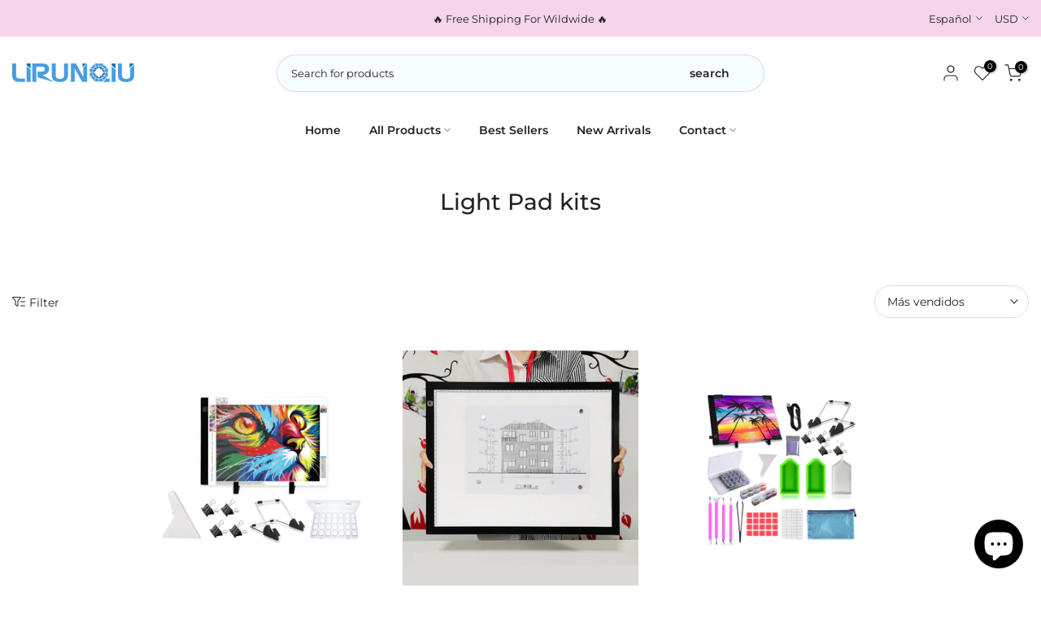

--- FILE ---
content_type: text/html; charset=utf-8
request_url: https://lirunqiu.com/es-eu/collections/light-pad-kits
body_size: 45525
content:
<!doctype html><html class="t4sp-theme t4s-wrapper__custom rtl_false swatch_color_style_2 pr_border_style_1 pr_img_effect_2 enable_eff_img1_true badge_shape_2 css_for_wis_app_true shadow_round_img_false t4s-header__categories is-remove-unavai-2 t4_compare_false t4s-cart-count-0 t4s-pr-ellipsis-false
 no-js" lang="es">
  <head>
    <meta charset="utf-8">
    <meta http-equiv="X-UA-Compatible" content="IE=edge">
    <meta name="viewport" content="width=device-width, initial-scale=1, height=device-height, minimum-scale=1.0, maximum-scale=1.0">
    <meta name="theme-color" content="#fff">
    <link rel="canonical" href="https://lirunqiu.com/es-eu/collections/light-pad-kits">
    <link rel="preconnect" href="https://cdn.shopify.com" crossorigin><link rel="preconnect" href="https://fonts.shopifycdn.com" crossorigin><title>Light Pad kits &ndash; LIRUNQIU</title>
    <meta name="description" content="Enjoy Diamond Art, Shine Your Life-Exquisite diamond art canvas and Premium Tools accessories kits"><meta name="keywords" content="Light Pad kits,LIRUNQIU,lirunqiu.com"/><meta name="author" content="Lemon"><meta property="og:site_name" content="LIRUNQIU">
<meta property="og:url" content="https://lirunqiu.com/es-eu/collections/light-pad-kits">
<meta property="og:title" content="Light Pad kits">
<meta property="og:type" content="product.group">
<meta property="og:description" content="Enjoy Diamond Art, Shine Your Life-Exquisite diamond art canvas and Premium Tools accessories kits"><meta property="og:image" content="http://lirunqiu.com/cdn/shop/collections/diamond-painting-a4-led-light-pad-kit-for-adult.jpg?v=1695785170"><meta property="og:image:secure_url" content="https://lirunqiu.com/cdn/shop/collections/diamond-painting-a4-led-light-pad-kit-for-adult.jpg?v=1695785170">
      <meta property="og:image:width" content="1200"><meta property="og:image:height" content="1200"><meta name="twitter:site" content="@#"><meta name="twitter:card" content="summary_large_image">
<meta name="twitter:title" content="Light Pad kits">
<meta name="twitter:description" content="Enjoy Diamond Art, Shine Your Life-Exquisite diamond art canvas and Premium Tools accessories kits">

<script src="//lirunqiu.com/cdn/shop/t/5/assets/lazysizes.min.js?v=102228275213635696951705315409" async="async"></script>
    <script src="//lirunqiu.com/cdn/shop/t/5/assets/global.min.js?v=178851472752086916161705315408" defer="defer"></script>
    <script>window.performance && window.performance.mark && window.performance.mark('shopify.content_for_header.start');</script><meta id="shopify-digital-wallet" name="shopify-digital-wallet" content="/73827746072/digital_wallets/dialog">
<link rel="alternate" type="application/atom+xml" title="Feed" href="/es-eu/collections/light-pad-kits.atom" />
<link rel="alternate" hreflang="x-default" href="https://lirunqiu.com/collections/light-pad-kits">
<link rel="alternate" hreflang="en" href="https://lirunqiu.com/collections/light-pad-kits">
<link rel="alternate" hreflang="it" href="https://lirunqiu.com/it/collections/light-pad-kits">
<link rel="alternate" hreflang="es" href="https://lirunqiu.com/es/collections/light-pad-kits">
<link rel="alternate" hreflang="ja" href="https://lirunqiu.com/ja/collections/light-pad-kits">
<link rel="alternate" hreflang="fr" href="https://lirunqiu.com/fr/collections/light-pad-kits">
<link rel="alternate" hreflang="de" href="https://lirunqiu.com/de/collections/light-pad-kits">
<link rel="alternate" hreflang="en-AE" href="https://lirunqiu.com/en-eu/collections/light-pad-kits">
<link rel="alternate" hreflang="ru-AE" href="https://lirunqiu.com/ru-eu/collections/light-pad-kits">
<link rel="alternate" hreflang="de-AE" href="https://lirunqiu.com/de-eu/collections/light-pad-kits">
<link rel="alternate" hreflang="fr-AE" href="https://lirunqiu.com/fr-eu/collections/light-pad-kits">
<link rel="alternate" hreflang="ja-AE" href="https://lirunqiu.com/ja-eu/collections/light-pad-kits">
<link rel="alternate" hreflang="es-AE" href="https://lirunqiu.com/es-eu/collections/light-pad-kits">
<link rel="alternate" hreflang="it-AE" href="https://lirunqiu.com/it-eu/collections/light-pad-kits">
<link rel="alternate" hreflang="en-AT" href="https://lirunqiu.com/en-eu/collections/light-pad-kits">
<link rel="alternate" hreflang="ru-AT" href="https://lirunqiu.com/ru-eu/collections/light-pad-kits">
<link rel="alternate" hreflang="de-AT" href="https://lirunqiu.com/de-eu/collections/light-pad-kits">
<link rel="alternate" hreflang="fr-AT" href="https://lirunqiu.com/fr-eu/collections/light-pad-kits">
<link rel="alternate" hreflang="ja-AT" href="https://lirunqiu.com/ja-eu/collections/light-pad-kits">
<link rel="alternate" hreflang="es-AT" href="https://lirunqiu.com/es-eu/collections/light-pad-kits">
<link rel="alternate" hreflang="it-AT" href="https://lirunqiu.com/it-eu/collections/light-pad-kits">
<link rel="alternate" hreflang="en-AU" href="https://lirunqiu.com/en-eu/collections/light-pad-kits">
<link rel="alternate" hreflang="ru-AU" href="https://lirunqiu.com/ru-eu/collections/light-pad-kits">
<link rel="alternate" hreflang="de-AU" href="https://lirunqiu.com/de-eu/collections/light-pad-kits">
<link rel="alternate" hreflang="fr-AU" href="https://lirunqiu.com/fr-eu/collections/light-pad-kits">
<link rel="alternate" hreflang="ja-AU" href="https://lirunqiu.com/ja-eu/collections/light-pad-kits">
<link rel="alternate" hreflang="es-AU" href="https://lirunqiu.com/es-eu/collections/light-pad-kits">
<link rel="alternate" hreflang="it-AU" href="https://lirunqiu.com/it-eu/collections/light-pad-kits">
<link rel="alternate" hreflang="en-BE" href="https://lirunqiu.com/en-eu/collections/light-pad-kits">
<link rel="alternate" hreflang="ru-BE" href="https://lirunqiu.com/ru-eu/collections/light-pad-kits">
<link rel="alternate" hreflang="de-BE" href="https://lirunqiu.com/de-eu/collections/light-pad-kits">
<link rel="alternate" hreflang="fr-BE" href="https://lirunqiu.com/fr-eu/collections/light-pad-kits">
<link rel="alternate" hreflang="ja-BE" href="https://lirunqiu.com/ja-eu/collections/light-pad-kits">
<link rel="alternate" hreflang="es-BE" href="https://lirunqiu.com/es-eu/collections/light-pad-kits">
<link rel="alternate" hreflang="it-BE" href="https://lirunqiu.com/it-eu/collections/light-pad-kits">
<link rel="alternate" hreflang="en-CA" href="https://lirunqiu.com/en-eu/collections/light-pad-kits">
<link rel="alternate" hreflang="ru-CA" href="https://lirunqiu.com/ru-eu/collections/light-pad-kits">
<link rel="alternate" hreflang="de-CA" href="https://lirunqiu.com/de-eu/collections/light-pad-kits">
<link rel="alternate" hreflang="fr-CA" href="https://lirunqiu.com/fr-eu/collections/light-pad-kits">
<link rel="alternate" hreflang="ja-CA" href="https://lirunqiu.com/ja-eu/collections/light-pad-kits">
<link rel="alternate" hreflang="es-CA" href="https://lirunqiu.com/es-eu/collections/light-pad-kits">
<link rel="alternate" hreflang="it-CA" href="https://lirunqiu.com/it-eu/collections/light-pad-kits">
<link rel="alternate" hreflang="en-CH" href="https://lirunqiu.com/en-eu/collections/light-pad-kits">
<link rel="alternate" hreflang="ru-CH" href="https://lirunqiu.com/ru-eu/collections/light-pad-kits">
<link rel="alternate" hreflang="de-CH" href="https://lirunqiu.com/de-eu/collections/light-pad-kits">
<link rel="alternate" hreflang="fr-CH" href="https://lirunqiu.com/fr-eu/collections/light-pad-kits">
<link rel="alternate" hreflang="ja-CH" href="https://lirunqiu.com/ja-eu/collections/light-pad-kits">
<link rel="alternate" hreflang="es-CH" href="https://lirunqiu.com/es-eu/collections/light-pad-kits">
<link rel="alternate" hreflang="it-CH" href="https://lirunqiu.com/it-eu/collections/light-pad-kits">
<link rel="alternate" hreflang="en-CZ" href="https://lirunqiu.com/en-eu/collections/light-pad-kits">
<link rel="alternate" hreflang="ru-CZ" href="https://lirunqiu.com/ru-eu/collections/light-pad-kits">
<link rel="alternate" hreflang="de-CZ" href="https://lirunqiu.com/de-eu/collections/light-pad-kits">
<link rel="alternate" hreflang="fr-CZ" href="https://lirunqiu.com/fr-eu/collections/light-pad-kits">
<link rel="alternate" hreflang="ja-CZ" href="https://lirunqiu.com/ja-eu/collections/light-pad-kits">
<link rel="alternate" hreflang="es-CZ" href="https://lirunqiu.com/es-eu/collections/light-pad-kits">
<link rel="alternate" hreflang="it-CZ" href="https://lirunqiu.com/it-eu/collections/light-pad-kits">
<link rel="alternate" hreflang="en-DE" href="https://lirunqiu.com/en-eu/collections/light-pad-kits">
<link rel="alternate" hreflang="ru-DE" href="https://lirunqiu.com/ru-eu/collections/light-pad-kits">
<link rel="alternate" hreflang="de-DE" href="https://lirunqiu.com/de-eu/collections/light-pad-kits">
<link rel="alternate" hreflang="fr-DE" href="https://lirunqiu.com/fr-eu/collections/light-pad-kits">
<link rel="alternate" hreflang="ja-DE" href="https://lirunqiu.com/ja-eu/collections/light-pad-kits">
<link rel="alternate" hreflang="es-DE" href="https://lirunqiu.com/es-eu/collections/light-pad-kits">
<link rel="alternate" hreflang="it-DE" href="https://lirunqiu.com/it-eu/collections/light-pad-kits">
<link rel="alternate" hreflang="en-DK" href="https://lirunqiu.com/en-eu/collections/light-pad-kits">
<link rel="alternate" hreflang="ru-DK" href="https://lirunqiu.com/ru-eu/collections/light-pad-kits">
<link rel="alternate" hreflang="de-DK" href="https://lirunqiu.com/de-eu/collections/light-pad-kits">
<link rel="alternate" hreflang="fr-DK" href="https://lirunqiu.com/fr-eu/collections/light-pad-kits">
<link rel="alternate" hreflang="ja-DK" href="https://lirunqiu.com/ja-eu/collections/light-pad-kits">
<link rel="alternate" hreflang="es-DK" href="https://lirunqiu.com/es-eu/collections/light-pad-kits">
<link rel="alternate" hreflang="it-DK" href="https://lirunqiu.com/it-eu/collections/light-pad-kits">
<link rel="alternate" hreflang="en-ES" href="https://lirunqiu.com/en-eu/collections/light-pad-kits">
<link rel="alternate" hreflang="ru-ES" href="https://lirunqiu.com/ru-eu/collections/light-pad-kits">
<link rel="alternate" hreflang="de-ES" href="https://lirunqiu.com/de-eu/collections/light-pad-kits">
<link rel="alternate" hreflang="fr-ES" href="https://lirunqiu.com/fr-eu/collections/light-pad-kits">
<link rel="alternate" hreflang="ja-ES" href="https://lirunqiu.com/ja-eu/collections/light-pad-kits">
<link rel="alternate" hreflang="es-ES" href="https://lirunqiu.com/es-eu/collections/light-pad-kits">
<link rel="alternate" hreflang="it-ES" href="https://lirunqiu.com/it-eu/collections/light-pad-kits">
<link rel="alternate" hreflang="en-FI" href="https://lirunqiu.com/en-eu/collections/light-pad-kits">
<link rel="alternate" hreflang="ru-FI" href="https://lirunqiu.com/ru-eu/collections/light-pad-kits">
<link rel="alternate" hreflang="de-FI" href="https://lirunqiu.com/de-eu/collections/light-pad-kits">
<link rel="alternate" hreflang="fr-FI" href="https://lirunqiu.com/fr-eu/collections/light-pad-kits">
<link rel="alternate" hreflang="ja-FI" href="https://lirunqiu.com/ja-eu/collections/light-pad-kits">
<link rel="alternate" hreflang="es-FI" href="https://lirunqiu.com/es-eu/collections/light-pad-kits">
<link rel="alternate" hreflang="it-FI" href="https://lirunqiu.com/it-eu/collections/light-pad-kits">
<link rel="alternate" hreflang="en-FR" href="https://lirunqiu.com/en-eu/collections/light-pad-kits">
<link rel="alternate" hreflang="ru-FR" href="https://lirunqiu.com/ru-eu/collections/light-pad-kits">
<link rel="alternate" hreflang="de-FR" href="https://lirunqiu.com/de-eu/collections/light-pad-kits">
<link rel="alternate" hreflang="fr-FR" href="https://lirunqiu.com/fr-eu/collections/light-pad-kits">
<link rel="alternate" hreflang="ja-FR" href="https://lirunqiu.com/ja-eu/collections/light-pad-kits">
<link rel="alternate" hreflang="es-FR" href="https://lirunqiu.com/es-eu/collections/light-pad-kits">
<link rel="alternate" hreflang="it-FR" href="https://lirunqiu.com/it-eu/collections/light-pad-kits">
<link rel="alternate" hreflang="en-GB" href="https://lirunqiu.com/en-eu/collections/light-pad-kits">
<link rel="alternate" hreflang="ru-GB" href="https://lirunqiu.com/ru-eu/collections/light-pad-kits">
<link rel="alternate" hreflang="de-GB" href="https://lirunqiu.com/de-eu/collections/light-pad-kits">
<link rel="alternate" hreflang="fr-GB" href="https://lirunqiu.com/fr-eu/collections/light-pad-kits">
<link rel="alternate" hreflang="ja-GB" href="https://lirunqiu.com/ja-eu/collections/light-pad-kits">
<link rel="alternate" hreflang="es-GB" href="https://lirunqiu.com/es-eu/collections/light-pad-kits">
<link rel="alternate" hreflang="it-GB" href="https://lirunqiu.com/it-eu/collections/light-pad-kits">
<link rel="alternate" hreflang="en-HK" href="https://lirunqiu.com/en-eu/collections/light-pad-kits">
<link rel="alternate" hreflang="ru-HK" href="https://lirunqiu.com/ru-eu/collections/light-pad-kits">
<link rel="alternate" hreflang="de-HK" href="https://lirunqiu.com/de-eu/collections/light-pad-kits">
<link rel="alternate" hreflang="fr-HK" href="https://lirunqiu.com/fr-eu/collections/light-pad-kits">
<link rel="alternate" hreflang="ja-HK" href="https://lirunqiu.com/ja-eu/collections/light-pad-kits">
<link rel="alternate" hreflang="es-HK" href="https://lirunqiu.com/es-eu/collections/light-pad-kits">
<link rel="alternate" hreflang="it-HK" href="https://lirunqiu.com/it-eu/collections/light-pad-kits">
<link rel="alternate" hreflang="en-IE" href="https://lirunqiu.com/en-eu/collections/light-pad-kits">
<link rel="alternate" hreflang="ru-IE" href="https://lirunqiu.com/ru-eu/collections/light-pad-kits">
<link rel="alternate" hreflang="de-IE" href="https://lirunqiu.com/de-eu/collections/light-pad-kits">
<link rel="alternate" hreflang="fr-IE" href="https://lirunqiu.com/fr-eu/collections/light-pad-kits">
<link rel="alternate" hreflang="ja-IE" href="https://lirunqiu.com/ja-eu/collections/light-pad-kits">
<link rel="alternate" hreflang="es-IE" href="https://lirunqiu.com/es-eu/collections/light-pad-kits">
<link rel="alternate" hreflang="it-IE" href="https://lirunqiu.com/it-eu/collections/light-pad-kits">
<link rel="alternate" hreflang="en-IL" href="https://lirunqiu.com/en-eu/collections/light-pad-kits">
<link rel="alternate" hreflang="ru-IL" href="https://lirunqiu.com/ru-eu/collections/light-pad-kits">
<link rel="alternate" hreflang="de-IL" href="https://lirunqiu.com/de-eu/collections/light-pad-kits">
<link rel="alternate" hreflang="fr-IL" href="https://lirunqiu.com/fr-eu/collections/light-pad-kits">
<link rel="alternate" hreflang="ja-IL" href="https://lirunqiu.com/ja-eu/collections/light-pad-kits">
<link rel="alternate" hreflang="es-IL" href="https://lirunqiu.com/es-eu/collections/light-pad-kits">
<link rel="alternate" hreflang="it-IL" href="https://lirunqiu.com/it-eu/collections/light-pad-kits">
<link rel="alternate" hreflang="en-IT" href="https://lirunqiu.com/en-eu/collections/light-pad-kits">
<link rel="alternate" hreflang="ru-IT" href="https://lirunqiu.com/ru-eu/collections/light-pad-kits">
<link rel="alternate" hreflang="de-IT" href="https://lirunqiu.com/de-eu/collections/light-pad-kits">
<link rel="alternate" hreflang="fr-IT" href="https://lirunqiu.com/fr-eu/collections/light-pad-kits">
<link rel="alternate" hreflang="ja-IT" href="https://lirunqiu.com/ja-eu/collections/light-pad-kits">
<link rel="alternate" hreflang="es-IT" href="https://lirunqiu.com/es-eu/collections/light-pad-kits">
<link rel="alternate" hreflang="it-IT" href="https://lirunqiu.com/it-eu/collections/light-pad-kits">
<link rel="alternate" hreflang="en-JP" href="https://lirunqiu.com/en-eu/collections/light-pad-kits">
<link rel="alternate" hreflang="ru-JP" href="https://lirunqiu.com/ru-eu/collections/light-pad-kits">
<link rel="alternate" hreflang="de-JP" href="https://lirunqiu.com/de-eu/collections/light-pad-kits">
<link rel="alternate" hreflang="fr-JP" href="https://lirunqiu.com/fr-eu/collections/light-pad-kits">
<link rel="alternate" hreflang="ja-JP" href="https://lirunqiu.com/ja-eu/collections/light-pad-kits">
<link rel="alternate" hreflang="es-JP" href="https://lirunqiu.com/es-eu/collections/light-pad-kits">
<link rel="alternate" hreflang="it-JP" href="https://lirunqiu.com/it-eu/collections/light-pad-kits">
<link rel="alternate" hreflang="en-KR" href="https://lirunqiu.com/en-eu/collections/light-pad-kits">
<link rel="alternate" hreflang="ru-KR" href="https://lirunqiu.com/ru-eu/collections/light-pad-kits">
<link rel="alternate" hreflang="de-KR" href="https://lirunqiu.com/de-eu/collections/light-pad-kits">
<link rel="alternate" hreflang="fr-KR" href="https://lirunqiu.com/fr-eu/collections/light-pad-kits">
<link rel="alternate" hreflang="ja-KR" href="https://lirunqiu.com/ja-eu/collections/light-pad-kits">
<link rel="alternate" hreflang="es-KR" href="https://lirunqiu.com/es-eu/collections/light-pad-kits">
<link rel="alternate" hreflang="it-KR" href="https://lirunqiu.com/it-eu/collections/light-pad-kits">
<link rel="alternate" hreflang="en-MY" href="https://lirunqiu.com/en-eu/collections/light-pad-kits">
<link rel="alternate" hreflang="ru-MY" href="https://lirunqiu.com/ru-eu/collections/light-pad-kits">
<link rel="alternate" hreflang="de-MY" href="https://lirunqiu.com/de-eu/collections/light-pad-kits">
<link rel="alternate" hreflang="fr-MY" href="https://lirunqiu.com/fr-eu/collections/light-pad-kits">
<link rel="alternate" hreflang="ja-MY" href="https://lirunqiu.com/ja-eu/collections/light-pad-kits">
<link rel="alternate" hreflang="es-MY" href="https://lirunqiu.com/es-eu/collections/light-pad-kits">
<link rel="alternate" hreflang="it-MY" href="https://lirunqiu.com/it-eu/collections/light-pad-kits">
<link rel="alternate" hreflang="en-NL" href="https://lirunqiu.com/en-eu/collections/light-pad-kits">
<link rel="alternate" hreflang="ru-NL" href="https://lirunqiu.com/ru-eu/collections/light-pad-kits">
<link rel="alternate" hreflang="de-NL" href="https://lirunqiu.com/de-eu/collections/light-pad-kits">
<link rel="alternate" hreflang="fr-NL" href="https://lirunqiu.com/fr-eu/collections/light-pad-kits">
<link rel="alternate" hreflang="ja-NL" href="https://lirunqiu.com/ja-eu/collections/light-pad-kits">
<link rel="alternate" hreflang="es-NL" href="https://lirunqiu.com/es-eu/collections/light-pad-kits">
<link rel="alternate" hreflang="it-NL" href="https://lirunqiu.com/it-eu/collections/light-pad-kits">
<link rel="alternate" hreflang="en-NO" href="https://lirunqiu.com/en-eu/collections/light-pad-kits">
<link rel="alternate" hreflang="ru-NO" href="https://lirunqiu.com/ru-eu/collections/light-pad-kits">
<link rel="alternate" hreflang="de-NO" href="https://lirunqiu.com/de-eu/collections/light-pad-kits">
<link rel="alternate" hreflang="fr-NO" href="https://lirunqiu.com/fr-eu/collections/light-pad-kits">
<link rel="alternate" hreflang="ja-NO" href="https://lirunqiu.com/ja-eu/collections/light-pad-kits">
<link rel="alternate" hreflang="es-NO" href="https://lirunqiu.com/es-eu/collections/light-pad-kits">
<link rel="alternate" hreflang="it-NO" href="https://lirunqiu.com/it-eu/collections/light-pad-kits">
<link rel="alternate" hreflang="en-NZ" href="https://lirunqiu.com/en-eu/collections/light-pad-kits">
<link rel="alternate" hreflang="ru-NZ" href="https://lirunqiu.com/ru-eu/collections/light-pad-kits">
<link rel="alternate" hreflang="de-NZ" href="https://lirunqiu.com/de-eu/collections/light-pad-kits">
<link rel="alternate" hreflang="fr-NZ" href="https://lirunqiu.com/fr-eu/collections/light-pad-kits">
<link rel="alternate" hreflang="ja-NZ" href="https://lirunqiu.com/ja-eu/collections/light-pad-kits">
<link rel="alternate" hreflang="es-NZ" href="https://lirunqiu.com/es-eu/collections/light-pad-kits">
<link rel="alternate" hreflang="it-NZ" href="https://lirunqiu.com/it-eu/collections/light-pad-kits">
<link rel="alternate" hreflang="en-PL" href="https://lirunqiu.com/en-eu/collections/light-pad-kits">
<link rel="alternate" hreflang="ru-PL" href="https://lirunqiu.com/ru-eu/collections/light-pad-kits">
<link rel="alternate" hreflang="de-PL" href="https://lirunqiu.com/de-eu/collections/light-pad-kits">
<link rel="alternate" hreflang="fr-PL" href="https://lirunqiu.com/fr-eu/collections/light-pad-kits">
<link rel="alternate" hreflang="ja-PL" href="https://lirunqiu.com/ja-eu/collections/light-pad-kits">
<link rel="alternate" hreflang="es-PL" href="https://lirunqiu.com/es-eu/collections/light-pad-kits">
<link rel="alternate" hreflang="it-PL" href="https://lirunqiu.com/it-eu/collections/light-pad-kits">
<link rel="alternate" hreflang="en-PT" href="https://lirunqiu.com/en-eu/collections/light-pad-kits">
<link rel="alternate" hreflang="ru-PT" href="https://lirunqiu.com/ru-eu/collections/light-pad-kits">
<link rel="alternate" hreflang="de-PT" href="https://lirunqiu.com/de-eu/collections/light-pad-kits">
<link rel="alternate" hreflang="fr-PT" href="https://lirunqiu.com/fr-eu/collections/light-pad-kits">
<link rel="alternate" hreflang="ja-PT" href="https://lirunqiu.com/ja-eu/collections/light-pad-kits">
<link rel="alternate" hreflang="es-PT" href="https://lirunqiu.com/es-eu/collections/light-pad-kits">
<link rel="alternate" hreflang="it-PT" href="https://lirunqiu.com/it-eu/collections/light-pad-kits">
<link rel="alternate" hreflang="en-SE" href="https://lirunqiu.com/en-eu/collections/light-pad-kits">
<link rel="alternate" hreflang="ru-SE" href="https://lirunqiu.com/ru-eu/collections/light-pad-kits">
<link rel="alternate" hreflang="de-SE" href="https://lirunqiu.com/de-eu/collections/light-pad-kits">
<link rel="alternate" hreflang="fr-SE" href="https://lirunqiu.com/fr-eu/collections/light-pad-kits">
<link rel="alternate" hreflang="ja-SE" href="https://lirunqiu.com/ja-eu/collections/light-pad-kits">
<link rel="alternate" hreflang="es-SE" href="https://lirunqiu.com/es-eu/collections/light-pad-kits">
<link rel="alternate" hreflang="it-SE" href="https://lirunqiu.com/it-eu/collections/light-pad-kits">
<link rel="alternate" hreflang="en-SG" href="https://lirunqiu.com/en-eu/collections/light-pad-kits">
<link rel="alternate" hreflang="ru-SG" href="https://lirunqiu.com/ru-eu/collections/light-pad-kits">
<link rel="alternate" hreflang="de-SG" href="https://lirunqiu.com/de-eu/collections/light-pad-kits">
<link rel="alternate" hreflang="fr-SG" href="https://lirunqiu.com/fr-eu/collections/light-pad-kits">
<link rel="alternate" hreflang="ja-SG" href="https://lirunqiu.com/ja-eu/collections/light-pad-kits">
<link rel="alternate" hreflang="es-SG" href="https://lirunqiu.com/es-eu/collections/light-pad-kits">
<link rel="alternate" hreflang="it-SG" href="https://lirunqiu.com/it-eu/collections/light-pad-kits">
<link rel="alternate" hreflang="en-AF" href="https://lirunqiu.com/en-eu/collections/light-pad-kits">
<link rel="alternate" hreflang="ru-AF" href="https://lirunqiu.com/ru-eu/collections/light-pad-kits">
<link rel="alternate" hreflang="de-AF" href="https://lirunqiu.com/de-eu/collections/light-pad-kits">
<link rel="alternate" hreflang="fr-AF" href="https://lirunqiu.com/fr-eu/collections/light-pad-kits">
<link rel="alternate" hreflang="ja-AF" href="https://lirunqiu.com/ja-eu/collections/light-pad-kits">
<link rel="alternate" hreflang="es-AF" href="https://lirunqiu.com/es-eu/collections/light-pad-kits">
<link rel="alternate" hreflang="it-AF" href="https://lirunqiu.com/it-eu/collections/light-pad-kits">
<link rel="alternate" hreflang="en-OM" href="https://lirunqiu.com/en-eu/collections/light-pad-kits">
<link rel="alternate" hreflang="ru-OM" href="https://lirunqiu.com/ru-eu/collections/light-pad-kits">
<link rel="alternate" hreflang="de-OM" href="https://lirunqiu.com/de-eu/collections/light-pad-kits">
<link rel="alternate" hreflang="fr-OM" href="https://lirunqiu.com/fr-eu/collections/light-pad-kits">
<link rel="alternate" hreflang="ja-OM" href="https://lirunqiu.com/ja-eu/collections/light-pad-kits">
<link rel="alternate" hreflang="es-OM" href="https://lirunqiu.com/es-eu/collections/light-pad-kits">
<link rel="alternate" hreflang="it-OM" href="https://lirunqiu.com/it-eu/collections/light-pad-kits">
<link rel="alternate" hreflang="en-AZ" href="https://lirunqiu.com/en-eu/collections/light-pad-kits">
<link rel="alternate" hreflang="ru-AZ" href="https://lirunqiu.com/ru-eu/collections/light-pad-kits">
<link rel="alternate" hreflang="de-AZ" href="https://lirunqiu.com/de-eu/collections/light-pad-kits">
<link rel="alternate" hreflang="fr-AZ" href="https://lirunqiu.com/fr-eu/collections/light-pad-kits">
<link rel="alternate" hreflang="ja-AZ" href="https://lirunqiu.com/ja-eu/collections/light-pad-kits">
<link rel="alternate" hreflang="es-AZ" href="https://lirunqiu.com/es-eu/collections/light-pad-kits">
<link rel="alternate" hreflang="it-AZ" href="https://lirunqiu.com/it-eu/collections/light-pad-kits">
<link rel="alternate" hreflang="en-PK" href="https://lirunqiu.com/en-eu/collections/light-pad-kits">
<link rel="alternate" hreflang="ru-PK" href="https://lirunqiu.com/ru-eu/collections/light-pad-kits">
<link rel="alternate" hreflang="de-PK" href="https://lirunqiu.com/de-eu/collections/light-pad-kits">
<link rel="alternate" hreflang="fr-PK" href="https://lirunqiu.com/fr-eu/collections/light-pad-kits">
<link rel="alternate" hreflang="ja-PK" href="https://lirunqiu.com/ja-eu/collections/light-pad-kits">
<link rel="alternate" hreflang="es-PK" href="https://lirunqiu.com/es-eu/collections/light-pad-kits">
<link rel="alternate" hreflang="it-PK" href="https://lirunqiu.com/it-eu/collections/light-pad-kits">
<link rel="alternate" hreflang="en-PS" href="https://lirunqiu.com/en-eu/collections/light-pad-kits">
<link rel="alternate" hreflang="ru-PS" href="https://lirunqiu.com/ru-eu/collections/light-pad-kits">
<link rel="alternate" hreflang="de-PS" href="https://lirunqiu.com/de-eu/collections/light-pad-kits">
<link rel="alternate" hreflang="fr-PS" href="https://lirunqiu.com/fr-eu/collections/light-pad-kits">
<link rel="alternate" hreflang="ja-PS" href="https://lirunqiu.com/ja-eu/collections/light-pad-kits">
<link rel="alternate" hreflang="es-PS" href="https://lirunqiu.com/es-eu/collections/light-pad-kits">
<link rel="alternate" hreflang="it-PS" href="https://lirunqiu.com/it-eu/collections/light-pad-kits">
<link rel="alternate" hreflang="en-BH" href="https://lirunqiu.com/en-eu/collections/light-pad-kits">
<link rel="alternate" hreflang="ru-BH" href="https://lirunqiu.com/ru-eu/collections/light-pad-kits">
<link rel="alternate" hreflang="de-BH" href="https://lirunqiu.com/de-eu/collections/light-pad-kits">
<link rel="alternate" hreflang="fr-BH" href="https://lirunqiu.com/fr-eu/collections/light-pad-kits">
<link rel="alternate" hreflang="ja-BH" href="https://lirunqiu.com/ja-eu/collections/light-pad-kits">
<link rel="alternate" hreflang="es-BH" href="https://lirunqiu.com/es-eu/collections/light-pad-kits">
<link rel="alternate" hreflang="it-BH" href="https://lirunqiu.com/it-eu/collections/light-pad-kits">
<link rel="alternate" hreflang="en-BT" href="https://lirunqiu.com/en-eu/collections/light-pad-kits">
<link rel="alternate" hreflang="ru-BT" href="https://lirunqiu.com/ru-eu/collections/light-pad-kits">
<link rel="alternate" hreflang="de-BT" href="https://lirunqiu.com/de-eu/collections/light-pad-kits">
<link rel="alternate" hreflang="fr-BT" href="https://lirunqiu.com/fr-eu/collections/light-pad-kits">
<link rel="alternate" hreflang="ja-BT" href="https://lirunqiu.com/ja-eu/collections/light-pad-kits">
<link rel="alternate" hreflang="es-BT" href="https://lirunqiu.com/es-eu/collections/light-pad-kits">
<link rel="alternate" hreflang="it-BT" href="https://lirunqiu.com/it-eu/collections/light-pad-kits">
<link rel="alternate" hreflang="en-RU" href="https://lirunqiu.com/en-eu/collections/light-pad-kits">
<link rel="alternate" hreflang="ru-RU" href="https://lirunqiu.com/ru-eu/collections/light-pad-kits">
<link rel="alternate" hreflang="de-RU" href="https://lirunqiu.com/de-eu/collections/light-pad-kits">
<link rel="alternate" hreflang="fr-RU" href="https://lirunqiu.com/fr-eu/collections/light-pad-kits">
<link rel="alternate" hreflang="ja-RU" href="https://lirunqiu.com/ja-eu/collections/light-pad-kits">
<link rel="alternate" hreflang="es-RU" href="https://lirunqiu.com/es-eu/collections/light-pad-kits">
<link rel="alternate" hreflang="it-RU" href="https://lirunqiu.com/it-eu/collections/light-pad-kits">
<link rel="alternate" hreflang="en-PH" href="https://lirunqiu.com/en-eu/collections/light-pad-kits">
<link rel="alternate" hreflang="ru-PH" href="https://lirunqiu.com/ru-eu/collections/light-pad-kits">
<link rel="alternate" hreflang="de-PH" href="https://lirunqiu.com/de-eu/collections/light-pad-kits">
<link rel="alternate" hreflang="fr-PH" href="https://lirunqiu.com/fr-eu/collections/light-pad-kits">
<link rel="alternate" hreflang="ja-PH" href="https://lirunqiu.com/ja-eu/collections/light-pad-kits">
<link rel="alternate" hreflang="es-PH" href="https://lirunqiu.com/es-eu/collections/light-pad-kits">
<link rel="alternate" hreflang="it-PH" href="https://lirunqiu.com/it-eu/collections/light-pad-kits">
<link rel="alternate" hreflang="en-KZ" href="https://lirunqiu.com/en-eu/collections/light-pad-kits">
<link rel="alternate" hreflang="ru-KZ" href="https://lirunqiu.com/ru-eu/collections/light-pad-kits">
<link rel="alternate" hreflang="de-KZ" href="https://lirunqiu.com/de-eu/collections/light-pad-kits">
<link rel="alternate" hreflang="fr-KZ" href="https://lirunqiu.com/fr-eu/collections/light-pad-kits">
<link rel="alternate" hreflang="ja-KZ" href="https://lirunqiu.com/ja-eu/collections/light-pad-kits">
<link rel="alternate" hreflang="es-KZ" href="https://lirunqiu.com/es-eu/collections/light-pad-kits">
<link rel="alternate" hreflang="it-KZ" href="https://lirunqiu.com/it-eu/collections/light-pad-kits">
<link rel="alternate" hreflang="en-KG" href="https://lirunqiu.com/en-eu/collections/light-pad-kits">
<link rel="alternate" hreflang="ru-KG" href="https://lirunqiu.com/ru-eu/collections/light-pad-kits">
<link rel="alternate" hreflang="de-KG" href="https://lirunqiu.com/de-eu/collections/light-pad-kits">
<link rel="alternate" hreflang="fr-KG" href="https://lirunqiu.com/fr-eu/collections/light-pad-kits">
<link rel="alternate" hreflang="ja-KG" href="https://lirunqiu.com/ja-eu/collections/light-pad-kits">
<link rel="alternate" hreflang="es-KG" href="https://lirunqiu.com/es-eu/collections/light-pad-kits">
<link rel="alternate" hreflang="it-KG" href="https://lirunqiu.com/it-eu/collections/light-pad-kits">
<link rel="alternate" hreflang="en-KH" href="https://lirunqiu.com/en-eu/collections/light-pad-kits">
<link rel="alternate" hreflang="ru-KH" href="https://lirunqiu.com/ru-eu/collections/light-pad-kits">
<link rel="alternate" hreflang="de-KH" href="https://lirunqiu.com/de-eu/collections/light-pad-kits">
<link rel="alternate" hreflang="fr-KH" href="https://lirunqiu.com/fr-eu/collections/light-pad-kits">
<link rel="alternate" hreflang="ja-KH" href="https://lirunqiu.com/ja-eu/collections/light-pad-kits">
<link rel="alternate" hreflang="es-KH" href="https://lirunqiu.com/es-eu/collections/light-pad-kits">
<link rel="alternate" hreflang="it-KH" href="https://lirunqiu.com/it-eu/collections/light-pad-kits">
<link rel="alternate" hreflang="en-QA" href="https://lirunqiu.com/en-eu/collections/light-pad-kits">
<link rel="alternate" hreflang="ru-QA" href="https://lirunqiu.com/ru-eu/collections/light-pad-kits">
<link rel="alternate" hreflang="de-QA" href="https://lirunqiu.com/de-eu/collections/light-pad-kits">
<link rel="alternate" hreflang="fr-QA" href="https://lirunqiu.com/fr-eu/collections/light-pad-kits">
<link rel="alternate" hreflang="ja-QA" href="https://lirunqiu.com/ja-eu/collections/light-pad-kits">
<link rel="alternate" hreflang="es-QA" href="https://lirunqiu.com/es-eu/collections/light-pad-kits">
<link rel="alternate" hreflang="it-QA" href="https://lirunqiu.com/it-eu/collections/light-pad-kits">
<link rel="alternate" hreflang="en-CC" href="https://lirunqiu.com/en-eu/collections/light-pad-kits">
<link rel="alternate" hreflang="ru-CC" href="https://lirunqiu.com/ru-eu/collections/light-pad-kits">
<link rel="alternate" hreflang="de-CC" href="https://lirunqiu.com/de-eu/collections/light-pad-kits">
<link rel="alternate" hreflang="fr-CC" href="https://lirunqiu.com/fr-eu/collections/light-pad-kits">
<link rel="alternate" hreflang="ja-CC" href="https://lirunqiu.com/ja-eu/collections/light-pad-kits">
<link rel="alternate" hreflang="es-CC" href="https://lirunqiu.com/es-eu/collections/light-pad-kits">
<link rel="alternate" hreflang="it-CC" href="https://lirunqiu.com/it-eu/collections/light-pad-kits">
<link rel="alternate" hreflang="en-KW" href="https://lirunqiu.com/en-eu/collections/light-pad-kits">
<link rel="alternate" hreflang="ru-KW" href="https://lirunqiu.com/ru-eu/collections/light-pad-kits">
<link rel="alternate" hreflang="de-KW" href="https://lirunqiu.com/de-eu/collections/light-pad-kits">
<link rel="alternate" hreflang="fr-KW" href="https://lirunqiu.com/fr-eu/collections/light-pad-kits">
<link rel="alternate" hreflang="ja-KW" href="https://lirunqiu.com/ja-eu/collections/light-pad-kits">
<link rel="alternate" hreflang="es-KW" href="https://lirunqiu.com/es-eu/collections/light-pad-kits">
<link rel="alternate" hreflang="it-KW" href="https://lirunqiu.com/it-eu/collections/light-pad-kits">
<link rel="alternate" hreflang="en-LA" href="https://lirunqiu.com/en-eu/collections/light-pad-kits">
<link rel="alternate" hreflang="ru-LA" href="https://lirunqiu.com/ru-eu/collections/light-pad-kits">
<link rel="alternate" hreflang="de-LA" href="https://lirunqiu.com/de-eu/collections/light-pad-kits">
<link rel="alternate" hreflang="fr-LA" href="https://lirunqiu.com/fr-eu/collections/light-pad-kits">
<link rel="alternate" hreflang="ja-LA" href="https://lirunqiu.com/ja-eu/collections/light-pad-kits">
<link rel="alternate" hreflang="es-LA" href="https://lirunqiu.com/es-eu/collections/light-pad-kits">
<link rel="alternate" hreflang="it-LA" href="https://lirunqiu.com/it-eu/collections/light-pad-kits">
<link rel="alternate" hreflang="en-LB" href="https://lirunqiu.com/en-eu/collections/light-pad-kits">
<link rel="alternate" hreflang="ru-LB" href="https://lirunqiu.com/ru-eu/collections/light-pad-kits">
<link rel="alternate" hreflang="de-LB" href="https://lirunqiu.com/de-eu/collections/light-pad-kits">
<link rel="alternate" hreflang="fr-LB" href="https://lirunqiu.com/fr-eu/collections/light-pad-kits">
<link rel="alternate" hreflang="ja-LB" href="https://lirunqiu.com/ja-eu/collections/light-pad-kits">
<link rel="alternate" hreflang="es-LB" href="https://lirunqiu.com/es-eu/collections/light-pad-kits">
<link rel="alternate" hreflang="it-LB" href="https://lirunqiu.com/it-eu/collections/light-pad-kits">
<link rel="alternate" hreflang="en-MV" href="https://lirunqiu.com/en-eu/collections/light-pad-kits">
<link rel="alternate" hreflang="ru-MV" href="https://lirunqiu.com/ru-eu/collections/light-pad-kits">
<link rel="alternate" hreflang="de-MV" href="https://lirunqiu.com/de-eu/collections/light-pad-kits">
<link rel="alternate" hreflang="fr-MV" href="https://lirunqiu.com/fr-eu/collections/light-pad-kits">
<link rel="alternate" hreflang="ja-MV" href="https://lirunqiu.com/ja-eu/collections/light-pad-kits">
<link rel="alternate" hreflang="es-MV" href="https://lirunqiu.com/es-eu/collections/light-pad-kits">
<link rel="alternate" hreflang="it-MV" href="https://lirunqiu.com/it-eu/collections/light-pad-kits">
<link rel="alternate" hreflang="en-MN" href="https://lirunqiu.com/en-eu/collections/light-pad-kits">
<link rel="alternate" hreflang="ru-MN" href="https://lirunqiu.com/ru-eu/collections/light-pad-kits">
<link rel="alternate" hreflang="de-MN" href="https://lirunqiu.com/de-eu/collections/light-pad-kits">
<link rel="alternate" hreflang="fr-MN" href="https://lirunqiu.com/fr-eu/collections/light-pad-kits">
<link rel="alternate" hreflang="ja-MN" href="https://lirunqiu.com/ja-eu/collections/light-pad-kits">
<link rel="alternate" hreflang="es-MN" href="https://lirunqiu.com/es-eu/collections/light-pad-kits">
<link rel="alternate" hreflang="it-MN" href="https://lirunqiu.com/it-eu/collections/light-pad-kits">
<link rel="alternate" hreflang="en-BD" href="https://lirunqiu.com/en-eu/collections/light-pad-kits">
<link rel="alternate" hreflang="ru-BD" href="https://lirunqiu.com/ru-eu/collections/light-pad-kits">
<link rel="alternate" hreflang="de-BD" href="https://lirunqiu.com/de-eu/collections/light-pad-kits">
<link rel="alternate" hreflang="fr-BD" href="https://lirunqiu.com/fr-eu/collections/light-pad-kits">
<link rel="alternate" hreflang="ja-BD" href="https://lirunqiu.com/ja-eu/collections/light-pad-kits">
<link rel="alternate" hreflang="es-BD" href="https://lirunqiu.com/es-eu/collections/light-pad-kits">
<link rel="alternate" hreflang="it-BD" href="https://lirunqiu.com/it-eu/collections/light-pad-kits">
<link rel="alternate" hreflang="en-MM" href="https://lirunqiu.com/en-eu/collections/light-pad-kits">
<link rel="alternate" hreflang="ru-MM" href="https://lirunqiu.com/ru-eu/collections/light-pad-kits">
<link rel="alternate" hreflang="de-MM" href="https://lirunqiu.com/de-eu/collections/light-pad-kits">
<link rel="alternate" hreflang="fr-MM" href="https://lirunqiu.com/fr-eu/collections/light-pad-kits">
<link rel="alternate" hreflang="ja-MM" href="https://lirunqiu.com/ja-eu/collections/light-pad-kits">
<link rel="alternate" hreflang="es-MM" href="https://lirunqiu.com/es-eu/collections/light-pad-kits">
<link rel="alternate" hreflang="it-MM" href="https://lirunqiu.com/it-eu/collections/light-pad-kits">
<link rel="alternate" hreflang="en-NP" href="https://lirunqiu.com/en-eu/collections/light-pad-kits">
<link rel="alternate" hreflang="ru-NP" href="https://lirunqiu.com/ru-eu/collections/light-pad-kits">
<link rel="alternate" hreflang="de-NP" href="https://lirunqiu.com/de-eu/collections/light-pad-kits">
<link rel="alternate" hreflang="fr-NP" href="https://lirunqiu.com/fr-eu/collections/light-pad-kits">
<link rel="alternate" hreflang="ja-NP" href="https://lirunqiu.com/ja-eu/collections/light-pad-kits">
<link rel="alternate" hreflang="es-NP" href="https://lirunqiu.com/es-eu/collections/light-pad-kits">
<link rel="alternate" hreflang="it-NP" href="https://lirunqiu.com/it-eu/collections/light-pad-kits">
<link rel="alternate" hreflang="en-SA" href="https://lirunqiu.com/en-eu/collections/light-pad-kits">
<link rel="alternate" hreflang="ru-SA" href="https://lirunqiu.com/ru-eu/collections/light-pad-kits">
<link rel="alternate" hreflang="de-SA" href="https://lirunqiu.com/de-eu/collections/light-pad-kits">
<link rel="alternate" hreflang="fr-SA" href="https://lirunqiu.com/fr-eu/collections/light-pad-kits">
<link rel="alternate" hreflang="ja-SA" href="https://lirunqiu.com/ja-eu/collections/light-pad-kits">
<link rel="alternate" hreflang="es-SA" href="https://lirunqiu.com/es-eu/collections/light-pad-kits">
<link rel="alternate" hreflang="it-SA" href="https://lirunqiu.com/it-eu/collections/light-pad-kits">
<link rel="alternate" hreflang="en-CX" href="https://lirunqiu.com/en-eu/collections/light-pad-kits">
<link rel="alternate" hreflang="ru-CX" href="https://lirunqiu.com/ru-eu/collections/light-pad-kits">
<link rel="alternate" hreflang="de-CX" href="https://lirunqiu.com/de-eu/collections/light-pad-kits">
<link rel="alternate" hreflang="fr-CX" href="https://lirunqiu.com/fr-eu/collections/light-pad-kits">
<link rel="alternate" hreflang="ja-CX" href="https://lirunqiu.com/ja-eu/collections/light-pad-kits">
<link rel="alternate" hreflang="es-CX" href="https://lirunqiu.com/es-eu/collections/light-pad-kits">
<link rel="alternate" hreflang="it-CX" href="https://lirunqiu.com/it-eu/collections/light-pad-kits">
<link rel="alternate" hreflang="en-LK" href="https://lirunqiu.com/en-eu/collections/light-pad-kits">
<link rel="alternate" hreflang="ru-LK" href="https://lirunqiu.com/ru-eu/collections/light-pad-kits">
<link rel="alternate" hreflang="de-LK" href="https://lirunqiu.com/de-eu/collections/light-pad-kits">
<link rel="alternate" hreflang="fr-LK" href="https://lirunqiu.com/fr-eu/collections/light-pad-kits">
<link rel="alternate" hreflang="ja-LK" href="https://lirunqiu.com/ja-eu/collections/light-pad-kits">
<link rel="alternate" hreflang="es-LK" href="https://lirunqiu.com/es-eu/collections/light-pad-kits">
<link rel="alternate" hreflang="it-LK" href="https://lirunqiu.com/it-eu/collections/light-pad-kits">
<link rel="alternate" hreflang="en-TJ" href="https://lirunqiu.com/en-eu/collections/light-pad-kits">
<link rel="alternate" hreflang="ru-TJ" href="https://lirunqiu.com/ru-eu/collections/light-pad-kits">
<link rel="alternate" hreflang="de-TJ" href="https://lirunqiu.com/de-eu/collections/light-pad-kits">
<link rel="alternate" hreflang="fr-TJ" href="https://lirunqiu.com/fr-eu/collections/light-pad-kits">
<link rel="alternate" hreflang="ja-TJ" href="https://lirunqiu.com/ja-eu/collections/light-pad-kits">
<link rel="alternate" hreflang="es-TJ" href="https://lirunqiu.com/es-eu/collections/light-pad-kits">
<link rel="alternate" hreflang="it-TJ" href="https://lirunqiu.com/it-eu/collections/light-pad-kits">
<link rel="alternate" hreflang="en-TH" href="https://lirunqiu.com/en-eu/collections/light-pad-kits">
<link rel="alternate" hreflang="ru-TH" href="https://lirunqiu.com/ru-eu/collections/light-pad-kits">
<link rel="alternate" hreflang="de-TH" href="https://lirunqiu.com/de-eu/collections/light-pad-kits">
<link rel="alternate" hreflang="fr-TH" href="https://lirunqiu.com/fr-eu/collections/light-pad-kits">
<link rel="alternate" hreflang="ja-TH" href="https://lirunqiu.com/ja-eu/collections/light-pad-kits">
<link rel="alternate" hreflang="es-TH" href="https://lirunqiu.com/es-eu/collections/light-pad-kits">
<link rel="alternate" hreflang="it-TH" href="https://lirunqiu.com/it-eu/collections/light-pad-kits">
<link rel="alternate" hreflang="en-TM" href="https://lirunqiu.com/en-eu/collections/light-pad-kits">
<link rel="alternate" hreflang="ru-TM" href="https://lirunqiu.com/ru-eu/collections/light-pad-kits">
<link rel="alternate" hreflang="de-TM" href="https://lirunqiu.com/de-eu/collections/light-pad-kits">
<link rel="alternate" hreflang="fr-TM" href="https://lirunqiu.com/fr-eu/collections/light-pad-kits">
<link rel="alternate" hreflang="ja-TM" href="https://lirunqiu.com/ja-eu/collections/light-pad-kits">
<link rel="alternate" hreflang="es-TM" href="https://lirunqiu.com/es-eu/collections/light-pad-kits">
<link rel="alternate" hreflang="it-TM" href="https://lirunqiu.com/it-eu/collections/light-pad-kits">
<link rel="alternate" hreflang="en-BN" href="https://lirunqiu.com/en-eu/collections/light-pad-kits">
<link rel="alternate" hreflang="ru-BN" href="https://lirunqiu.com/ru-eu/collections/light-pad-kits">
<link rel="alternate" hreflang="de-BN" href="https://lirunqiu.com/de-eu/collections/light-pad-kits">
<link rel="alternate" hreflang="fr-BN" href="https://lirunqiu.com/fr-eu/collections/light-pad-kits">
<link rel="alternate" hreflang="ja-BN" href="https://lirunqiu.com/ja-eu/collections/light-pad-kits">
<link rel="alternate" hreflang="es-BN" href="https://lirunqiu.com/es-eu/collections/light-pad-kits">
<link rel="alternate" hreflang="it-BN" href="https://lirunqiu.com/it-eu/collections/light-pad-kits">
<link rel="alternate" hreflang="en-UZ" href="https://lirunqiu.com/en-eu/collections/light-pad-kits">
<link rel="alternate" hreflang="ru-UZ" href="https://lirunqiu.com/ru-eu/collections/light-pad-kits">
<link rel="alternate" hreflang="de-UZ" href="https://lirunqiu.com/de-eu/collections/light-pad-kits">
<link rel="alternate" hreflang="fr-UZ" href="https://lirunqiu.com/fr-eu/collections/light-pad-kits">
<link rel="alternate" hreflang="ja-UZ" href="https://lirunqiu.com/ja-eu/collections/light-pad-kits">
<link rel="alternate" hreflang="es-UZ" href="https://lirunqiu.com/es-eu/collections/light-pad-kits">
<link rel="alternate" hreflang="it-UZ" href="https://lirunqiu.com/it-eu/collections/light-pad-kits">
<link rel="alternate" hreflang="en-YE" href="https://lirunqiu.com/en-eu/collections/light-pad-kits">
<link rel="alternate" hreflang="ru-YE" href="https://lirunqiu.com/ru-eu/collections/light-pad-kits">
<link rel="alternate" hreflang="de-YE" href="https://lirunqiu.com/de-eu/collections/light-pad-kits">
<link rel="alternate" hreflang="fr-YE" href="https://lirunqiu.com/fr-eu/collections/light-pad-kits">
<link rel="alternate" hreflang="ja-YE" href="https://lirunqiu.com/ja-eu/collections/light-pad-kits">
<link rel="alternate" hreflang="es-YE" href="https://lirunqiu.com/es-eu/collections/light-pad-kits">
<link rel="alternate" hreflang="it-YE" href="https://lirunqiu.com/it-eu/collections/light-pad-kits">
<link rel="alternate" hreflang="en-IQ" href="https://lirunqiu.com/en-eu/collections/light-pad-kits">
<link rel="alternate" hreflang="ru-IQ" href="https://lirunqiu.com/ru-eu/collections/light-pad-kits">
<link rel="alternate" hreflang="de-IQ" href="https://lirunqiu.com/de-eu/collections/light-pad-kits">
<link rel="alternate" hreflang="fr-IQ" href="https://lirunqiu.com/fr-eu/collections/light-pad-kits">
<link rel="alternate" hreflang="ja-IQ" href="https://lirunqiu.com/ja-eu/collections/light-pad-kits">
<link rel="alternate" hreflang="es-IQ" href="https://lirunqiu.com/es-eu/collections/light-pad-kits">
<link rel="alternate" hreflang="it-IQ" href="https://lirunqiu.com/it-eu/collections/light-pad-kits">
<link rel="alternate" hreflang="en-IN" href="https://lirunqiu.com/en-eu/collections/light-pad-kits">
<link rel="alternate" hreflang="ru-IN" href="https://lirunqiu.com/ru-eu/collections/light-pad-kits">
<link rel="alternate" hreflang="de-IN" href="https://lirunqiu.com/de-eu/collections/light-pad-kits">
<link rel="alternate" hreflang="fr-IN" href="https://lirunqiu.com/fr-eu/collections/light-pad-kits">
<link rel="alternate" hreflang="ja-IN" href="https://lirunqiu.com/ja-eu/collections/light-pad-kits">
<link rel="alternate" hreflang="es-IN" href="https://lirunqiu.com/es-eu/collections/light-pad-kits">
<link rel="alternate" hreflang="it-IN" href="https://lirunqiu.com/it-eu/collections/light-pad-kits">
<link rel="alternate" hreflang="en-ID" href="https://lirunqiu.com/en-eu/collections/light-pad-kits">
<link rel="alternate" hreflang="ru-ID" href="https://lirunqiu.com/ru-eu/collections/light-pad-kits">
<link rel="alternate" hreflang="de-ID" href="https://lirunqiu.com/de-eu/collections/light-pad-kits">
<link rel="alternate" hreflang="fr-ID" href="https://lirunqiu.com/fr-eu/collections/light-pad-kits">
<link rel="alternate" hreflang="ja-ID" href="https://lirunqiu.com/ja-eu/collections/light-pad-kits">
<link rel="alternate" hreflang="es-ID" href="https://lirunqiu.com/es-eu/collections/light-pad-kits">
<link rel="alternate" hreflang="it-ID" href="https://lirunqiu.com/it-eu/collections/light-pad-kits">
<link rel="alternate" hreflang="en-IO" href="https://lirunqiu.com/en-eu/collections/light-pad-kits">
<link rel="alternate" hreflang="ru-IO" href="https://lirunqiu.com/ru-eu/collections/light-pad-kits">
<link rel="alternate" hreflang="de-IO" href="https://lirunqiu.com/de-eu/collections/light-pad-kits">
<link rel="alternate" hreflang="fr-IO" href="https://lirunqiu.com/fr-eu/collections/light-pad-kits">
<link rel="alternate" hreflang="ja-IO" href="https://lirunqiu.com/ja-eu/collections/light-pad-kits">
<link rel="alternate" hreflang="es-IO" href="https://lirunqiu.com/es-eu/collections/light-pad-kits">
<link rel="alternate" hreflang="it-IO" href="https://lirunqiu.com/it-eu/collections/light-pad-kits">
<link rel="alternate" hreflang="en-JO" href="https://lirunqiu.com/en-eu/collections/light-pad-kits">
<link rel="alternate" hreflang="ru-JO" href="https://lirunqiu.com/ru-eu/collections/light-pad-kits">
<link rel="alternate" hreflang="de-JO" href="https://lirunqiu.com/de-eu/collections/light-pad-kits">
<link rel="alternate" hreflang="fr-JO" href="https://lirunqiu.com/fr-eu/collections/light-pad-kits">
<link rel="alternate" hreflang="ja-JO" href="https://lirunqiu.com/ja-eu/collections/light-pad-kits">
<link rel="alternate" hreflang="es-JO" href="https://lirunqiu.com/es-eu/collections/light-pad-kits">
<link rel="alternate" hreflang="it-JO" href="https://lirunqiu.com/it-eu/collections/light-pad-kits">
<link rel="alternate" hreflang="en-VN" href="https://lirunqiu.com/en-eu/collections/light-pad-kits">
<link rel="alternate" hreflang="ru-VN" href="https://lirunqiu.com/ru-eu/collections/light-pad-kits">
<link rel="alternate" hreflang="de-VN" href="https://lirunqiu.com/de-eu/collections/light-pad-kits">
<link rel="alternate" hreflang="fr-VN" href="https://lirunqiu.com/fr-eu/collections/light-pad-kits">
<link rel="alternate" hreflang="ja-VN" href="https://lirunqiu.com/ja-eu/collections/light-pad-kits">
<link rel="alternate" hreflang="es-VN" href="https://lirunqiu.com/es-eu/collections/light-pad-kits">
<link rel="alternate" hreflang="it-VN" href="https://lirunqiu.com/it-eu/collections/light-pad-kits">
<link rel="alternate" hreflang="en-CN" href="https://lirunqiu.com/en-eu/collections/light-pad-kits">
<link rel="alternate" hreflang="ru-CN" href="https://lirunqiu.com/ru-eu/collections/light-pad-kits">
<link rel="alternate" hreflang="de-CN" href="https://lirunqiu.com/de-eu/collections/light-pad-kits">
<link rel="alternate" hreflang="fr-CN" href="https://lirunqiu.com/fr-eu/collections/light-pad-kits">
<link rel="alternate" hreflang="ja-CN" href="https://lirunqiu.com/ja-eu/collections/light-pad-kits">
<link rel="alternate" hreflang="es-CN" href="https://lirunqiu.com/es-eu/collections/light-pad-kits">
<link rel="alternate" hreflang="it-CN" href="https://lirunqiu.com/it-eu/collections/light-pad-kits">
<link rel="alternate" hreflang="en-MO" href="https://lirunqiu.com/en-eu/collections/light-pad-kits">
<link rel="alternate" hreflang="ru-MO" href="https://lirunqiu.com/ru-eu/collections/light-pad-kits">
<link rel="alternate" hreflang="de-MO" href="https://lirunqiu.com/de-eu/collections/light-pad-kits">
<link rel="alternate" hreflang="fr-MO" href="https://lirunqiu.com/fr-eu/collections/light-pad-kits">
<link rel="alternate" hreflang="ja-MO" href="https://lirunqiu.com/ja-eu/collections/light-pad-kits">
<link rel="alternate" hreflang="es-MO" href="https://lirunqiu.com/es-eu/collections/light-pad-kits">
<link rel="alternate" hreflang="it-MO" href="https://lirunqiu.com/it-eu/collections/light-pad-kits">
<link rel="alternate" hreflang="en-TW" href="https://lirunqiu.com/en-eu/collections/light-pad-kits">
<link rel="alternate" hreflang="ru-TW" href="https://lirunqiu.com/ru-eu/collections/light-pad-kits">
<link rel="alternate" hreflang="de-TW" href="https://lirunqiu.com/de-eu/collections/light-pad-kits">
<link rel="alternate" hreflang="fr-TW" href="https://lirunqiu.com/fr-eu/collections/light-pad-kits">
<link rel="alternate" hreflang="ja-TW" href="https://lirunqiu.com/ja-eu/collections/light-pad-kits">
<link rel="alternate" hreflang="es-TW" href="https://lirunqiu.com/es-eu/collections/light-pad-kits">
<link rel="alternate" hreflang="it-TW" href="https://lirunqiu.com/it-eu/collections/light-pad-kits">
<link rel="alternate" hreflang="en-AL" href="https://lirunqiu.com/en-eu/collections/light-pad-kits">
<link rel="alternate" hreflang="ru-AL" href="https://lirunqiu.com/ru-eu/collections/light-pad-kits">
<link rel="alternate" hreflang="de-AL" href="https://lirunqiu.com/de-eu/collections/light-pad-kits">
<link rel="alternate" hreflang="fr-AL" href="https://lirunqiu.com/fr-eu/collections/light-pad-kits">
<link rel="alternate" hreflang="ja-AL" href="https://lirunqiu.com/ja-eu/collections/light-pad-kits">
<link rel="alternate" hreflang="es-AL" href="https://lirunqiu.com/es-eu/collections/light-pad-kits">
<link rel="alternate" hreflang="it-AL" href="https://lirunqiu.com/it-eu/collections/light-pad-kits">
<link rel="alternate" hreflang="en-EE" href="https://lirunqiu.com/en-eu/collections/light-pad-kits">
<link rel="alternate" hreflang="ru-EE" href="https://lirunqiu.com/ru-eu/collections/light-pad-kits">
<link rel="alternate" hreflang="de-EE" href="https://lirunqiu.com/de-eu/collections/light-pad-kits">
<link rel="alternate" hreflang="fr-EE" href="https://lirunqiu.com/fr-eu/collections/light-pad-kits">
<link rel="alternate" hreflang="ja-EE" href="https://lirunqiu.com/ja-eu/collections/light-pad-kits">
<link rel="alternate" hreflang="es-EE" href="https://lirunqiu.com/es-eu/collections/light-pad-kits">
<link rel="alternate" hreflang="it-EE" href="https://lirunqiu.com/it-eu/collections/light-pad-kits">
<link rel="alternate" hreflang="en-AD" href="https://lirunqiu.com/en-eu/collections/light-pad-kits">
<link rel="alternate" hreflang="ru-AD" href="https://lirunqiu.com/ru-eu/collections/light-pad-kits">
<link rel="alternate" hreflang="de-AD" href="https://lirunqiu.com/de-eu/collections/light-pad-kits">
<link rel="alternate" hreflang="fr-AD" href="https://lirunqiu.com/fr-eu/collections/light-pad-kits">
<link rel="alternate" hreflang="ja-AD" href="https://lirunqiu.com/ja-eu/collections/light-pad-kits">
<link rel="alternate" hreflang="es-AD" href="https://lirunqiu.com/es-eu/collections/light-pad-kits">
<link rel="alternate" hreflang="it-AD" href="https://lirunqiu.com/it-eu/collections/light-pad-kits">
<link rel="alternate" hreflang="en-AX" href="https://lirunqiu.com/en-eu/collections/light-pad-kits">
<link rel="alternate" hreflang="ru-AX" href="https://lirunqiu.com/ru-eu/collections/light-pad-kits">
<link rel="alternate" hreflang="de-AX" href="https://lirunqiu.com/de-eu/collections/light-pad-kits">
<link rel="alternate" hreflang="fr-AX" href="https://lirunqiu.com/fr-eu/collections/light-pad-kits">
<link rel="alternate" hreflang="ja-AX" href="https://lirunqiu.com/ja-eu/collections/light-pad-kits">
<link rel="alternate" hreflang="es-AX" href="https://lirunqiu.com/es-eu/collections/light-pad-kits">
<link rel="alternate" hreflang="it-AX" href="https://lirunqiu.com/it-eu/collections/light-pad-kits">
<link rel="alternate" hreflang="en-BY" href="https://lirunqiu.com/en-eu/collections/light-pad-kits">
<link rel="alternate" hreflang="ru-BY" href="https://lirunqiu.com/ru-eu/collections/light-pad-kits">
<link rel="alternate" hreflang="de-BY" href="https://lirunqiu.com/de-eu/collections/light-pad-kits">
<link rel="alternate" hreflang="fr-BY" href="https://lirunqiu.com/fr-eu/collections/light-pad-kits">
<link rel="alternate" hreflang="ja-BY" href="https://lirunqiu.com/ja-eu/collections/light-pad-kits">
<link rel="alternate" hreflang="es-BY" href="https://lirunqiu.com/es-eu/collections/light-pad-kits">
<link rel="alternate" hreflang="it-BY" href="https://lirunqiu.com/it-eu/collections/light-pad-kits">
<link rel="alternate" hreflang="en-BG" href="https://lirunqiu.com/en-eu/collections/light-pad-kits">
<link rel="alternate" hreflang="ru-BG" href="https://lirunqiu.com/ru-eu/collections/light-pad-kits">
<link rel="alternate" hreflang="de-BG" href="https://lirunqiu.com/de-eu/collections/light-pad-kits">
<link rel="alternate" hreflang="fr-BG" href="https://lirunqiu.com/fr-eu/collections/light-pad-kits">
<link rel="alternate" hreflang="ja-BG" href="https://lirunqiu.com/ja-eu/collections/light-pad-kits">
<link rel="alternate" hreflang="es-BG" href="https://lirunqiu.com/es-eu/collections/light-pad-kits">
<link rel="alternate" hreflang="it-BG" href="https://lirunqiu.com/it-eu/collections/light-pad-kits">
<link rel="alternate" hreflang="en-IS" href="https://lirunqiu.com/en-eu/collections/light-pad-kits">
<link rel="alternate" hreflang="ru-IS" href="https://lirunqiu.com/ru-eu/collections/light-pad-kits">
<link rel="alternate" hreflang="de-IS" href="https://lirunqiu.com/de-eu/collections/light-pad-kits">
<link rel="alternate" hreflang="fr-IS" href="https://lirunqiu.com/fr-eu/collections/light-pad-kits">
<link rel="alternate" hreflang="ja-IS" href="https://lirunqiu.com/ja-eu/collections/light-pad-kits">
<link rel="alternate" hreflang="es-IS" href="https://lirunqiu.com/es-eu/collections/light-pad-kits">
<link rel="alternate" hreflang="it-IS" href="https://lirunqiu.com/it-eu/collections/light-pad-kits">
<link rel="alternate" hreflang="en-BA" href="https://lirunqiu.com/en-eu/collections/light-pad-kits">
<link rel="alternate" hreflang="ru-BA" href="https://lirunqiu.com/ru-eu/collections/light-pad-kits">
<link rel="alternate" hreflang="de-BA" href="https://lirunqiu.com/de-eu/collections/light-pad-kits">
<link rel="alternate" hreflang="fr-BA" href="https://lirunqiu.com/fr-eu/collections/light-pad-kits">
<link rel="alternate" hreflang="ja-BA" href="https://lirunqiu.com/ja-eu/collections/light-pad-kits">
<link rel="alternate" hreflang="es-BA" href="https://lirunqiu.com/es-eu/collections/light-pad-kits">
<link rel="alternate" hreflang="it-BA" href="https://lirunqiu.com/it-eu/collections/light-pad-kits">
<link rel="alternate" hreflang="en-FO" href="https://lirunqiu.com/en-eu/collections/light-pad-kits">
<link rel="alternate" hreflang="ru-FO" href="https://lirunqiu.com/ru-eu/collections/light-pad-kits">
<link rel="alternate" hreflang="de-FO" href="https://lirunqiu.com/de-eu/collections/light-pad-kits">
<link rel="alternate" hreflang="fr-FO" href="https://lirunqiu.com/fr-eu/collections/light-pad-kits">
<link rel="alternate" hreflang="ja-FO" href="https://lirunqiu.com/ja-eu/collections/light-pad-kits">
<link rel="alternate" hreflang="es-FO" href="https://lirunqiu.com/es-eu/collections/light-pad-kits">
<link rel="alternate" hreflang="it-FO" href="https://lirunqiu.com/it-eu/collections/light-pad-kits">
<link rel="alternate" hreflang="en-VA" href="https://lirunqiu.com/en-eu/collections/light-pad-kits">
<link rel="alternate" hreflang="ru-VA" href="https://lirunqiu.com/ru-eu/collections/light-pad-kits">
<link rel="alternate" hreflang="de-VA" href="https://lirunqiu.com/de-eu/collections/light-pad-kits">
<link rel="alternate" hreflang="fr-VA" href="https://lirunqiu.com/fr-eu/collections/light-pad-kits">
<link rel="alternate" hreflang="ja-VA" href="https://lirunqiu.com/ja-eu/collections/light-pad-kits">
<link rel="alternate" hreflang="es-VA" href="https://lirunqiu.com/es-eu/collections/light-pad-kits">
<link rel="alternate" hreflang="it-VA" href="https://lirunqiu.com/it-eu/collections/light-pad-kits">
<link rel="alternate" hreflang="en-GL" href="https://lirunqiu.com/en-eu/collections/light-pad-kits">
<link rel="alternate" hreflang="ru-GL" href="https://lirunqiu.com/ru-eu/collections/light-pad-kits">
<link rel="alternate" hreflang="de-GL" href="https://lirunqiu.com/de-eu/collections/light-pad-kits">
<link rel="alternate" hreflang="fr-GL" href="https://lirunqiu.com/fr-eu/collections/light-pad-kits">
<link rel="alternate" hreflang="ja-GL" href="https://lirunqiu.com/ja-eu/collections/light-pad-kits">
<link rel="alternate" hreflang="es-GL" href="https://lirunqiu.com/es-eu/collections/light-pad-kits">
<link rel="alternate" hreflang="it-GL" href="https://lirunqiu.com/it-eu/collections/light-pad-kits">
<link rel="alternate" hreflang="en-GE" href="https://lirunqiu.com/en-eu/collections/light-pad-kits">
<link rel="alternate" hreflang="ru-GE" href="https://lirunqiu.com/ru-eu/collections/light-pad-kits">
<link rel="alternate" hreflang="de-GE" href="https://lirunqiu.com/de-eu/collections/light-pad-kits">
<link rel="alternate" hreflang="fr-GE" href="https://lirunqiu.com/fr-eu/collections/light-pad-kits">
<link rel="alternate" hreflang="ja-GE" href="https://lirunqiu.com/ja-eu/collections/light-pad-kits">
<link rel="alternate" hreflang="es-GE" href="https://lirunqiu.com/es-eu/collections/light-pad-kits">
<link rel="alternate" hreflang="it-GE" href="https://lirunqiu.com/it-eu/collections/light-pad-kits">
<link rel="alternate" hreflang="en-GG" href="https://lirunqiu.com/en-eu/collections/light-pad-kits">
<link rel="alternate" hreflang="ru-GG" href="https://lirunqiu.com/ru-eu/collections/light-pad-kits">
<link rel="alternate" hreflang="de-GG" href="https://lirunqiu.com/de-eu/collections/light-pad-kits">
<link rel="alternate" hreflang="fr-GG" href="https://lirunqiu.com/fr-eu/collections/light-pad-kits">
<link rel="alternate" hreflang="ja-GG" href="https://lirunqiu.com/ja-eu/collections/light-pad-kits">
<link rel="alternate" hreflang="es-GG" href="https://lirunqiu.com/es-eu/collections/light-pad-kits">
<link rel="alternate" hreflang="it-GG" href="https://lirunqiu.com/it-eu/collections/light-pad-kits">
<link rel="alternate" hreflang="en-GP" href="https://lirunqiu.com/en-eu/collections/light-pad-kits">
<link rel="alternate" hreflang="ru-GP" href="https://lirunqiu.com/ru-eu/collections/light-pad-kits">
<link rel="alternate" hreflang="de-GP" href="https://lirunqiu.com/de-eu/collections/light-pad-kits">
<link rel="alternate" hreflang="fr-GP" href="https://lirunqiu.com/fr-eu/collections/light-pad-kits">
<link rel="alternate" hreflang="ja-GP" href="https://lirunqiu.com/ja-eu/collections/light-pad-kits">
<link rel="alternate" hreflang="es-GP" href="https://lirunqiu.com/es-eu/collections/light-pad-kits">
<link rel="alternate" hreflang="it-GP" href="https://lirunqiu.com/it-eu/collections/light-pad-kits">
<link rel="alternate" hreflang="en-ME" href="https://lirunqiu.com/en-eu/collections/light-pad-kits">
<link rel="alternate" hreflang="ru-ME" href="https://lirunqiu.com/ru-eu/collections/light-pad-kits">
<link rel="alternate" hreflang="de-ME" href="https://lirunqiu.com/de-eu/collections/light-pad-kits">
<link rel="alternate" hreflang="fr-ME" href="https://lirunqiu.com/fr-eu/collections/light-pad-kits">
<link rel="alternate" hreflang="ja-ME" href="https://lirunqiu.com/ja-eu/collections/light-pad-kits">
<link rel="alternate" hreflang="es-ME" href="https://lirunqiu.com/es-eu/collections/light-pad-kits">
<link rel="alternate" hreflang="it-ME" href="https://lirunqiu.com/it-eu/collections/light-pad-kits">
<link rel="alternate" hreflang="en-XK" href="https://lirunqiu.com/en-eu/collections/light-pad-kits">
<link rel="alternate" hreflang="ru-XK" href="https://lirunqiu.com/ru-eu/collections/light-pad-kits">
<link rel="alternate" hreflang="de-XK" href="https://lirunqiu.com/de-eu/collections/light-pad-kits">
<link rel="alternate" hreflang="fr-XK" href="https://lirunqiu.com/fr-eu/collections/light-pad-kits">
<link rel="alternate" hreflang="ja-XK" href="https://lirunqiu.com/ja-eu/collections/light-pad-kits">
<link rel="alternate" hreflang="es-XK" href="https://lirunqiu.com/es-eu/collections/light-pad-kits">
<link rel="alternate" hreflang="it-XK" href="https://lirunqiu.com/it-eu/collections/light-pad-kits">
<link rel="alternate" hreflang="en-HR" href="https://lirunqiu.com/en-eu/collections/light-pad-kits">
<link rel="alternate" hreflang="ru-HR" href="https://lirunqiu.com/ru-eu/collections/light-pad-kits">
<link rel="alternate" hreflang="de-HR" href="https://lirunqiu.com/de-eu/collections/light-pad-kits">
<link rel="alternate" hreflang="fr-HR" href="https://lirunqiu.com/fr-eu/collections/light-pad-kits">
<link rel="alternate" hreflang="ja-HR" href="https://lirunqiu.com/ja-eu/collections/light-pad-kits">
<link rel="alternate" hreflang="es-HR" href="https://lirunqiu.com/es-eu/collections/light-pad-kits">
<link rel="alternate" hreflang="it-HR" href="https://lirunqiu.com/it-eu/collections/light-pad-kits">
<link rel="alternate" hreflang="en-LV" href="https://lirunqiu.com/en-eu/collections/light-pad-kits">
<link rel="alternate" hreflang="ru-LV" href="https://lirunqiu.com/ru-eu/collections/light-pad-kits">
<link rel="alternate" hreflang="de-LV" href="https://lirunqiu.com/de-eu/collections/light-pad-kits">
<link rel="alternate" hreflang="fr-LV" href="https://lirunqiu.com/fr-eu/collections/light-pad-kits">
<link rel="alternate" hreflang="ja-LV" href="https://lirunqiu.com/ja-eu/collections/light-pad-kits">
<link rel="alternate" hreflang="es-LV" href="https://lirunqiu.com/es-eu/collections/light-pad-kits">
<link rel="alternate" hreflang="it-LV" href="https://lirunqiu.com/it-eu/collections/light-pad-kits">
<link rel="alternate" hreflang="en-LT" href="https://lirunqiu.com/en-eu/collections/light-pad-kits">
<link rel="alternate" hreflang="ru-LT" href="https://lirunqiu.com/ru-eu/collections/light-pad-kits">
<link rel="alternate" hreflang="de-LT" href="https://lirunqiu.com/de-eu/collections/light-pad-kits">
<link rel="alternate" hreflang="fr-LT" href="https://lirunqiu.com/fr-eu/collections/light-pad-kits">
<link rel="alternate" hreflang="ja-LT" href="https://lirunqiu.com/ja-eu/collections/light-pad-kits">
<link rel="alternate" hreflang="es-LT" href="https://lirunqiu.com/es-eu/collections/light-pad-kits">
<link rel="alternate" hreflang="it-LT" href="https://lirunqiu.com/it-eu/collections/light-pad-kits">
<link rel="alternate" hreflang="en-LI" href="https://lirunqiu.com/en-eu/collections/light-pad-kits">
<link rel="alternate" hreflang="ru-LI" href="https://lirunqiu.com/ru-eu/collections/light-pad-kits">
<link rel="alternate" hreflang="de-LI" href="https://lirunqiu.com/de-eu/collections/light-pad-kits">
<link rel="alternate" hreflang="fr-LI" href="https://lirunqiu.com/fr-eu/collections/light-pad-kits">
<link rel="alternate" hreflang="ja-LI" href="https://lirunqiu.com/ja-eu/collections/light-pad-kits">
<link rel="alternate" hreflang="es-LI" href="https://lirunqiu.com/es-eu/collections/light-pad-kits">
<link rel="alternate" hreflang="it-LI" href="https://lirunqiu.com/it-eu/collections/light-pad-kits">
<link rel="alternate" hreflang="en-LU" href="https://lirunqiu.com/en-eu/collections/light-pad-kits">
<link rel="alternate" hreflang="ru-LU" href="https://lirunqiu.com/ru-eu/collections/light-pad-kits">
<link rel="alternate" hreflang="de-LU" href="https://lirunqiu.com/de-eu/collections/light-pad-kits">
<link rel="alternate" hreflang="fr-LU" href="https://lirunqiu.com/fr-eu/collections/light-pad-kits">
<link rel="alternate" hreflang="ja-LU" href="https://lirunqiu.com/ja-eu/collections/light-pad-kits">
<link rel="alternate" hreflang="es-LU" href="https://lirunqiu.com/es-eu/collections/light-pad-kits">
<link rel="alternate" hreflang="it-LU" href="https://lirunqiu.com/it-eu/collections/light-pad-kits">
<link rel="alternate" hreflang="en-RO" href="https://lirunqiu.com/en-eu/collections/light-pad-kits">
<link rel="alternate" hreflang="ru-RO" href="https://lirunqiu.com/ru-eu/collections/light-pad-kits">
<link rel="alternate" hreflang="de-RO" href="https://lirunqiu.com/de-eu/collections/light-pad-kits">
<link rel="alternate" hreflang="fr-RO" href="https://lirunqiu.com/fr-eu/collections/light-pad-kits">
<link rel="alternate" hreflang="ja-RO" href="https://lirunqiu.com/ja-eu/collections/light-pad-kits">
<link rel="alternate" hreflang="es-RO" href="https://lirunqiu.com/es-eu/collections/light-pad-kits">
<link rel="alternate" hreflang="it-RO" href="https://lirunqiu.com/it-eu/collections/light-pad-kits">
<link rel="alternate" hreflang="en-IM" href="https://lirunqiu.com/en-eu/collections/light-pad-kits">
<link rel="alternate" hreflang="ru-IM" href="https://lirunqiu.com/ru-eu/collections/light-pad-kits">
<link rel="alternate" hreflang="de-IM" href="https://lirunqiu.com/de-eu/collections/light-pad-kits">
<link rel="alternate" hreflang="fr-IM" href="https://lirunqiu.com/fr-eu/collections/light-pad-kits">
<link rel="alternate" hreflang="ja-IM" href="https://lirunqiu.com/ja-eu/collections/light-pad-kits">
<link rel="alternate" hreflang="es-IM" href="https://lirunqiu.com/es-eu/collections/light-pad-kits">
<link rel="alternate" hreflang="it-IM" href="https://lirunqiu.com/it-eu/collections/light-pad-kits">
<link rel="alternate" hreflang="en-MT" href="https://lirunqiu.com/en-eu/collections/light-pad-kits">
<link rel="alternate" hreflang="ru-MT" href="https://lirunqiu.com/ru-eu/collections/light-pad-kits">
<link rel="alternate" hreflang="de-MT" href="https://lirunqiu.com/de-eu/collections/light-pad-kits">
<link rel="alternate" hreflang="fr-MT" href="https://lirunqiu.com/fr-eu/collections/light-pad-kits">
<link rel="alternate" hreflang="ja-MT" href="https://lirunqiu.com/ja-eu/collections/light-pad-kits">
<link rel="alternate" hreflang="es-MT" href="https://lirunqiu.com/es-eu/collections/light-pad-kits">
<link rel="alternate" hreflang="it-MT" href="https://lirunqiu.com/it-eu/collections/light-pad-kits">
<link rel="alternate" hreflang="en-MK" href="https://lirunqiu.com/en-eu/collections/light-pad-kits">
<link rel="alternate" hreflang="ru-MK" href="https://lirunqiu.com/ru-eu/collections/light-pad-kits">
<link rel="alternate" hreflang="de-MK" href="https://lirunqiu.com/de-eu/collections/light-pad-kits">
<link rel="alternate" hreflang="fr-MK" href="https://lirunqiu.com/fr-eu/collections/light-pad-kits">
<link rel="alternate" hreflang="ja-MK" href="https://lirunqiu.com/ja-eu/collections/light-pad-kits">
<link rel="alternate" hreflang="es-MK" href="https://lirunqiu.com/es-eu/collections/light-pad-kits">
<link rel="alternate" hreflang="it-MK" href="https://lirunqiu.com/it-eu/collections/light-pad-kits">
<link rel="alternate" hreflang="en-YT" href="https://lirunqiu.com/en-eu/collections/light-pad-kits">
<link rel="alternate" hreflang="ru-YT" href="https://lirunqiu.com/ru-eu/collections/light-pad-kits">
<link rel="alternate" hreflang="de-YT" href="https://lirunqiu.com/de-eu/collections/light-pad-kits">
<link rel="alternate" hreflang="fr-YT" href="https://lirunqiu.com/fr-eu/collections/light-pad-kits">
<link rel="alternate" hreflang="ja-YT" href="https://lirunqiu.com/ja-eu/collections/light-pad-kits">
<link rel="alternate" hreflang="es-YT" href="https://lirunqiu.com/es-eu/collections/light-pad-kits">
<link rel="alternate" hreflang="it-YT" href="https://lirunqiu.com/it-eu/collections/light-pad-kits">
<link rel="alternate" hreflang="en-MD" href="https://lirunqiu.com/en-eu/collections/light-pad-kits">
<link rel="alternate" hreflang="ru-MD" href="https://lirunqiu.com/ru-eu/collections/light-pad-kits">
<link rel="alternate" hreflang="de-MD" href="https://lirunqiu.com/de-eu/collections/light-pad-kits">
<link rel="alternate" hreflang="fr-MD" href="https://lirunqiu.com/fr-eu/collections/light-pad-kits">
<link rel="alternate" hreflang="ja-MD" href="https://lirunqiu.com/ja-eu/collections/light-pad-kits">
<link rel="alternate" hreflang="es-MD" href="https://lirunqiu.com/es-eu/collections/light-pad-kits">
<link rel="alternate" hreflang="it-MD" href="https://lirunqiu.com/it-eu/collections/light-pad-kits">
<link rel="alternate" hreflang="en-MC" href="https://lirunqiu.com/en-eu/collections/light-pad-kits">
<link rel="alternate" hreflang="ru-MC" href="https://lirunqiu.com/ru-eu/collections/light-pad-kits">
<link rel="alternate" hreflang="de-MC" href="https://lirunqiu.com/de-eu/collections/light-pad-kits">
<link rel="alternate" hreflang="fr-MC" href="https://lirunqiu.com/fr-eu/collections/light-pad-kits">
<link rel="alternate" hreflang="ja-MC" href="https://lirunqiu.com/ja-eu/collections/light-pad-kits">
<link rel="alternate" hreflang="es-MC" href="https://lirunqiu.com/es-eu/collections/light-pad-kits">
<link rel="alternate" hreflang="it-MC" href="https://lirunqiu.com/it-eu/collections/light-pad-kits">
<link rel="alternate" hreflang="en-RS" href="https://lirunqiu.com/en-eu/collections/light-pad-kits">
<link rel="alternate" hreflang="ru-RS" href="https://lirunqiu.com/ru-eu/collections/light-pad-kits">
<link rel="alternate" hreflang="de-RS" href="https://lirunqiu.com/de-eu/collections/light-pad-kits">
<link rel="alternate" hreflang="fr-RS" href="https://lirunqiu.com/fr-eu/collections/light-pad-kits">
<link rel="alternate" hreflang="ja-RS" href="https://lirunqiu.com/ja-eu/collections/light-pad-kits">
<link rel="alternate" hreflang="es-RS" href="https://lirunqiu.com/es-eu/collections/light-pad-kits">
<link rel="alternate" hreflang="it-RS" href="https://lirunqiu.com/it-eu/collections/light-pad-kits">
<link rel="alternate" hreflang="en-CY" href="https://lirunqiu.com/en-eu/collections/light-pad-kits">
<link rel="alternate" hreflang="ru-CY" href="https://lirunqiu.com/ru-eu/collections/light-pad-kits">
<link rel="alternate" hreflang="de-CY" href="https://lirunqiu.com/de-eu/collections/light-pad-kits">
<link rel="alternate" hreflang="fr-CY" href="https://lirunqiu.com/fr-eu/collections/light-pad-kits">
<link rel="alternate" hreflang="ja-CY" href="https://lirunqiu.com/ja-eu/collections/light-pad-kits">
<link rel="alternate" hreflang="es-CY" href="https://lirunqiu.com/es-eu/collections/light-pad-kits">
<link rel="alternate" hreflang="it-CY" href="https://lirunqiu.com/it-eu/collections/light-pad-kits">
<link rel="alternate" hreflang="en-SM" href="https://lirunqiu.com/en-eu/collections/light-pad-kits">
<link rel="alternate" hreflang="ru-SM" href="https://lirunqiu.com/ru-eu/collections/light-pad-kits">
<link rel="alternate" hreflang="de-SM" href="https://lirunqiu.com/de-eu/collections/light-pad-kits">
<link rel="alternate" hreflang="fr-SM" href="https://lirunqiu.com/fr-eu/collections/light-pad-kits">
<link rel="alternate" hreflang="ja-SM" href="https://lirunqiu.com/ja-eu/collections/light-pad-kits">
<link rel="alternate" hreflang="es-SM" href="https://lirunqiu.com/es-eu/collections/light-pad-kits">
<link rel="alternate" hreflang="it-SM" href="https://lirunqiu.com/it-eu/collections/light-pad-kits">
<link rel="alternate" hreflang="en-SK" href="https://lirunqiu.com/en-eu/collections/light-pad-kits">
<link rel="alternate" hreflang="ru-SK" href="https://lirunqiu.com/ru-eu/collections/light-pad-kits">
<link rel="alternate" hreflang="de-SK" href="https://lirunqiu.com/de-eu/collections/light-pad-kits">
<link rel="alternate" hreflang="fr-SK" href="https://lirunqiu.com/fr-eu/collections/light-pad-kits">
<link rel="alternate" hreflang="ja-SK" href="https://lirunqiu.com/ja-eu/collections/light-pad-kits">
<link rel="alternate" hreflang="es-SK" href="https://lirunqiu.com/es-eu/collections/light-pad-kits">
<link rel="alternate" hreflang="it-SK" href="https://lirunqiu.com/it-eu/collections/light-pad-kits">
<link rel="alternate" hreflang="en-SI" href="https://lirunqiu.com/en-eu/collections/light-pad-kits">
<link rel="alternate" hreflang="ru-SI" href="https://lirunqiu.com/ru-eu/collections/light-pad-kits">
<link rel="alternate" hreflang="de-SI" href="https://lirunqiu.com/de-eu/collections/light-pad-kits">
<link rel="alternate" hreflang="fr-SI" href="https://lirunqiu.com/fr-eu/collections/light-pad-kits">
<link rel="alternate" hreflang="ja-SI" href="https://lirunqiu.com/ja-eu/collections/light-pad-kits">
<link rel="alternate" hreflang="es-SI" href="https://lirunqiu.com/es-eu/collections/light-pad-kits">
<link rel="alternate" hreflang="it-SI" href="https://lirunqiu.com/it-eu/collections/light-pad-kits">
<link rel="alternate" hreflang="en-SJ" href="https://lirunqiu.com/en-eu/collections/light-pad-kits">
<link rel="alternate" hreflang="ru-SJ" href="https://lirunqiu.com/ru-eu/collections/light-pad-kits">
<link rel="alternate" hreflang="de-SJ" href="https://lirunqiu.com/de-eu/collections/light-pad-kits">
<link rel="alternate" hreflang="fr-SJ" href="https://lirunqiu.com/fr-eu/collections/light-pad-kits">
<link rel="alternate" hreflang="ja-SJ" href="https://lirunqiu.com/ja-eu/collections/light-pad-kits">
<link rel="alternate" hreflang="es-SJ" href="https://lirunqiu.com/es-eu/collections/light-pad-kits">
<link rel="alternate" hreflang="it-SJ" href="https://lirunqiu.com/it-eu/collections/light-pad-kits">
<link rel="alternate" hreflang="en-TR" href="https://lirunqiu.com/en-eu/collections/light-pad-kits">
<link rel="alternate" hreflang="ru-TR" href="https://lirunqiu.com/ru-eu/collections/light-pad-kits">
<link rel="alternate" hreflang="de-TR" href="https://lirunqiu.com/de-eu/collections/light-pad-kits">
<link rel="alternate" hreflang="fr-TR" href="https://lirunqiu.com/fr-eu/collections/light-pad-kits">
<link rel="alternate" hreflang="ja-TR" href="https://lirunqiu.com/ja-eu/collections/light-pad-kits">
<link rel="alternate" hreflang="es-TR" href="https://lirunqiu.com/es-eu/collections/light-pad-kits">
<link rel="alternate" hreflang="it-TR" href="https://lirunqiu.com/it-eu/collections/light-pad-kits">
<link rel="alternate" hreflang="en-UA" href="https://lirunqiu.com/en-eu/collections/light-pad-kits">
<link rel="alternate" hreflang="ru-UA" href="https://lirunqiu.com/ru-eu/collections/light-pad-kits">
<link rel="alternate" hreflang="de-UA" href="https://lirunqiu.com/de-eu/collections/light-pad-kits">
<link rel="alternate" hreflang="fr-UA" href="https://lirunqiu.com/fr-eu/collections/light-pad-kits">
<link rel="alternate" hreflang="ja-UA" href="https://lirunqiu.com/ja-eu/collections/light-pad-kits">
<link rel="alternate" hreflang="es-UA" href="https://lirunqiu.com/es-eu/collections/light-pad-kits">
<link rel="alternate" hreflang="it-UA" href="https://lirunqiu.com/it-eu/collections/light-pad-kits">
<link rel="alternate" hreflang="en-GR" href="https://lirunqiu.com/en-eu/collections/light-pad-kits">
<link rel="alternate" hreflang="ru-GR" href="https://lirunqiu.com/ru-eu/collections/light-pad-kits">
<link rel="alternate" hreflang="de-GR" href="https://lirunqiu.com/de-eu/collections/light-pad-kits">
<link rel="alternate" hreflang="fr-GR" href="https://lirunqiu.com/fr-eu/collections/light-pad-kits">
<link rel="alternate" hreflang="ja-GR" href="https://lirunqiu.com/ja-eu/collections/light-pad-kits">
<link rel="alternate" hreflang="es-GR" href="https://lirunqiu.com/es-eu/collections/light-pad-kits">
<link rel="alternate" hreflang="it-GR" href="https://lirunqiu.com/it-eu/collections/light-pad-kits">
<link rel="alternate" hreflang="en-JE" href="https://lirunqiu.com/en-eu/collections/light-pad-kits">
<link rel="alternate" hreflang="ru-JE" href="https://lirunqiu.com/ru-eu/collections/light-pad-kits">
<link rel="alternate" hreflang="de-JE" href="https://lirunqiu.com/de-eu/collections/light-pad-kits">
<link rel="alternate" hreflang="fr-JE" href="https://lirunqiu.com/fr-eu/collections/light-pad-kits">
<link rel="alternate" hreflang="ja-JE" href="https://lirunqiu.com/ja-eu/collections/light-pad-kits">
<link rel="alternate" hreflang="es-JE" href="https://lirunqiu.com/es-eu/collections/light-pad-kits">
<link rel="alternate" hreflang="it-JE" href="https://lirunqiu.com/it-eu/collections/light-pad-kits">
<link rel="alternate" hreflang="en-HU" href="https://lirunqiu.com/en-eu/collections/light-pad-kits">
<link rel="alternate" hreflang="ru-HU" href="https://lirunqiu.com/ru-eu/collections/light-pad-kits">
<link rel="alternate" hreflang="de-HU" href="https://lirunqiu.com/de-eu/collections/light-pad-kits">
<link rel="alternate" hreflang="fr-HU" href="https://lirunqiu.com/fr-eu/collections/light-pad-kits">
<link rel="alternate" hreflang="ja-HU" href="https://lirunqiu.com/ja-eu/collections/light-pad-kits">
<link rel="alternate" hreflang="es-HU" href="https://lirunqiu.com/es-eu/collections/light-pad-kits">
<link rel="alternate" hreflang="it-HU" href="https://lirunqiu.com/it-eu/collections/light-pad-kits">
<link rel="alternate" hreflang="en-AM" href="https://lirunqiu.com/en-eu/collections/light-pad-kits">
<link rel="alternate" hreflang="ru-AM" href="https://lirunqiu.com/ru-eu/collections/light-pad-kits">
<link rel="alternate" hreflang="de-AM" href="https://lirunqiu.com/de-eu/collections/light-pad-kits">
<link rel="alternate" hreflang="fr-AM" href="https://lirunqiu.com/fr-eu/collections/light-pad-kits">
<link rel="alternate" hreflang="ja-AM" href="https://lirunqiu.com/ja-eu/collections/light-pad-kits">
<link rel="alternate" hreflang="es-AM" href="https://lirunqiu.com/es-eu/collections/light-pad-kits">
<link rel="alternate" hreflang="it-AM" href="https://lirunqiu.com/it-eu/collections/light-pad-kits">
<link rel="alternate" hreflang="en-GI" href="https://lirunqiu.com/en-eu/collections/light-pad-kits">
<link rel="alternate" hreflang="ru-GI" href="https://lirunqiu.com/ru-eu/collections/light-pad-kits">
<link rel="alternate" hreflang="de-GI" href="https://lirunqiu.com/de-eu/collections/light-pad-kits">
<link rel="alternate" hreflang="fr-GI" href="https://lirunqiu.com/fr-eu/collections/light-pad-kits">
<link rel="alternate" hreflang="ja-GI" href="https://lirunqiu.com/ja-eu/collections/light-pad-kits">
<link rel="alternate" hreflang="es-GI" href="https://lirunqiu.com/es-eu/collections/light-pad-kits">
<link rel="alternate" hreflang="it-GI" href="https://lirunqiu.com/it-eu/collections/light-pad-kits">
<link rel="alternate" hreflang="en-RE" href="https://lirunqiu.com/en-eu/collections/light-pad-kits">
<link rel="alternate" hreflang="ru-RE" href="https://lirunqiu.com/ru-eu/collections/light-pad-kits">
<link rel="alternate" hreflang="de-RE" href="https://lirunqiu.com/de-eu/collections/light-pad-kits">
<link rel="alternate" hreflang="fr-RE" href="https://lirunqiu.com/fr-eu/collections/light-pad-kits">
<link rel="alternate" hreflang="ja-RE" href="https://lirunqiu.com/ja-eu/collections/light-pad-kits">
<link rel="alternate" hreflang="es-RE" href="https://lirunqiu.com/es-eu/collections/light-pad-kits">
<link rel="alternate" hreflang="it-RE" href="https://lirunqiu.com/it-eu/collections/light-pad-kits">
<link rel="alternate" hreflang="en-MX" href="https://lirunqiu.com/en-eu/collections/light-pad-kits">
<link rel="alternate" hreflang="ru-MX" href="https://lirunqiu.com/ru-eu/collections/light-pad-kits">
<link rel="alternate" hreflang="de-MX" href="https://lirunqiu.com/de-eu/collections/light-pad-kits">
<link rel="alternate" hreflang="fr-MX" href="https://lirunqiu.com/fr-eu/collections/light-pad-kits">
<link rel="alternate" hreflang="ja-MX" href="https://lirunqiu.com/ja-eu/collections/light-pad-kits">
<link rel="alternate" hreflang="es-MX" href="https://lirunqiu.com/es-eu/collections/light-pad-kits">
<link rel="alternate" hreflang="it-MX" href="https://lirunqiu.com/it-eu/collections/light-pad-kits">
<link rel="alternate" hreflang="en-AR" href="https://lirunqiu.com/en-eu/collections/light-pad-kits">
<link rel="alternate" hreflang="ru-AR" href="https://lirunqiu.com/ru-eu/collections/light-pad-kits">
<link rel="alternate" hreflang="de-AR" href="https://lirunqiu.com/de-eu/collections/light-pad-kits">
<link rel="alternate" hreflang="fr-AR" href="https://lirunqiu.com/fr-eu/collections/light-pad-kits">
<link rel="alternate" hreflang="ja-AR" href="https://lirunqiu.com/ja-eu/collections/light-pad-kits">
<link rel="alternate" hreflang="es-AR" href="https://lirunqiu.com/es-eu/collections/light-pad-kits">
<link rel="alternate" hreflang="it-AR" href="https://lirunqiu.com/it-eu/collections/light-pad-kits">
<link rel="alternate" hreflang="en-PY" href="https://lirunqiu.com/en-eu/collections/light-pad-kits">
<link rel="alternate" hreflang="ru-PY" href="https://lirunqiu.com/ru-eu/collections/light-pad-kits">
<link rel="alternate" hreflang="de-PY" href="https://lirunqiu.com/de-eu/collections/light-pad-kits">
<link rel="alternate" hreflang="fr-PY" href="https://lirunqiu.com/fr-eu/collections/light-pad-kits">
<link rel="alternate" hreflang="ja-PY" href="https://lirunqiu.com/ja-eu/collections/light-pad-kits">
<link rel="alternate" hreflang="es-PY" href="https://lirunqiu.com/es-eu/collections/light-pad-kits">
<link rel="alternate" hreflang="it-PY" href="https://lirunqiu.com/it-eu/collections/light-pad-kits">
<link rel="alternate" hreflang="en-BR" href="https://lirunqiu.com/en-eu/collections/light-pad-kits">
<link rel="alternate" hreflang="ru-BR" href="https://lirunqiu.com/ru-eu/collections/light-pad-kits">
<link rel="alternate" hreflang="de-BR" href="https://lirunqiu.com/de-eu/collections/light-pad-kits">
<link rel="alternate" hreflang="fr-BR" href="https://lirunqiu.com/fr-eu/collections/light-pad-kits">
<link rel="alternate" hreflang="ja-BR" href="https://lirunqiu.com/ja-eu/collections/light-pad-kits">
<link rel="alternate" hreflang="es-BR" href="https://lirunqiu.com/es-eu/collections/light-pad-kits">
<link rel="alternate" hreflang="it-BR" href="https://lirunqiu.com/it-eu/collections/light-pad-kits">
<link rel="alternate" hreflang="en-BO" href="https://lirunqiu.com/en-eu/collections/light-pad-kits">
<link rel="alternate" hreflang="ru-BO" href="https://lirunqiu.com/ru-eu/collections/light-pad-kits">
<link rel="alternate" hreflang="de-BO" href="https://lirunqiu.com/de-eu/collections/light-pad-kits">
<link rel="alternate" hreflang="fr-BO" href="https://lirunqiu.com/fr-eu/collections/light-pad-kits">
<link rel="alternate" hreflang="ja-BO" href="https://lirunqiu.com/ja-eu/collections/light-pad-kits">
<link rel="alternate" hreflang="es-BO" href="https://lirunqiu.com/es-eu/collections/light-pad-kits">
<link rel="alternate" hreflang="it-BO" href="https://lirunqiu.com/it-eu/collections/light-pad-kits">
<link rel="alternate" hreflang="en-EC" href="https://lirunqiu.com/en-eu/collections/light-pad-kits">
<link rel="alternate" hreflang="ru-EC" href="https://lirunqiu.com/ru-eu/collections/light-pad-kits">
<link rel="alternate" hreflang="de-EC" href="https://lirunqiu.com/de-eu/collections/light-pad-kits">
<link rel="alternate" hreflang="fr-EC" href="https://lirunqiu.com/fr-eu/collections/light-pad-kits">
<link rel="alternate" hreflang="ja-EC" href="https://lirunqiu.com/ja-eu/collections/light-pad-kits">
<link rel="alternate" hreflang="es-EC" href="https://lirunqiu.com/es-eu/collections/light-pad-kits">
<link rel="alternate" hreflang="it-EC" href="https://lirunqiu.com/it-eu/collections/light-pad-kits">
<link rel="alternate" hreflang="en-GF" href="https://lirunqiu.com/en-eu/collections/light-pad-kits">
<link rel="alternate" hreflang="ru-GF" href="https://lirunqiu.com/ru-eu/collections/light-pad-kits">
<link rel="alternate" hreflang="de-GF" href="https://lirunqiu.com/de-eu/collections/light-pad-kits">
<link rel="alternate" hreflang="fr-GF" href="https://lirunqiu.com/fr-eu/collections/light-pad-kits">
<link rel="alternate" hreflang="ja-GF" href="https://lirunqiu.com/ja-eu/collections/light-pad-kits">
<link rel="alternate" hreflang="es-GF" href="https://lirunqiu.com/es-eu/collections/light-pad-kits">
<link rel="alternate" hreflang="it-GF" href="https://lirunqiu.com/it-eu/collections/light-pad-kits">
<link rel="alternate" hreflang="en-FK" href="https://lirunqiu.com/en-eu/collections/light-pad-kits">
<link rel="alternate" hreflang="ru-FK" href="https://lirunqiu.com/ru-eu/collections/light-pad-kits">
<link rel="alternate" hreflang="de-FK" href="https://lirunqiu.com/de-eu/collections/light-pad-kits">
<link rel="alternate" hreflang="fr-FK" href="https://lirunqiu.com/fr-eu/collections/light-pad-kits">
<link rel="alternate" hreflang="ja-FK" href="https://lirunqiu.com/ja-eu/collections/light-pad-kits">
<link rel="alternate" hreflang="es-FK" href="https://lirunqiu.com/es-eu/collections/light-pad-kits">
<link rel="alternate" hreflang="it-FK" href="https://lirunqiu.com/it-eu/collections/light-pad-kits">
<link rel="alternate" hreflang="en-CO" href="https://lirunqiu.com/en-eu/collections/light-pad-kits">
<link rel="alternate" hreflang="ru-CO" href="https://lirunqiu.com/ru-eu/collections/light-pad-kits">
<link rel="alternate" hreflang="de-CO" href="https://lirunqiu.com/de-eu/collections/light-pad-kits">
<link rel="alternate" hreflang="fr-CO" href="https://lirunqiu.com/fr-eu/collections/light-pad-kits">
<link rel="alternate" hreflang="ja-CO" href="https://lirunqiu.com/ja-eu/collections/light-pad-kits">
<link rel="alternate" hreflang="es-CO" href="https://lirunqiu.com/es-eu/collections/light-pad-kits">
<link rel="alternate" hreflang="it-CO" href="https://lirunqiu.com/it-eu/collections/light-pad-kits">
<link rel="alternate" hreflang="en-GY" href="https://lirunqiu.com/en-eu/collections/light-pad-kits">
<link rel="alternate" hreflang="ru-GY" href="https://lirunqiu.com/ru-eu/collections/light-pad-kits">
<link rel="alternate" hreflang="de-GY" href="https://lirunqiu.com/de-eu/collections/light-pad-kits">
<link rel="alternate" hreflang="fr-GY" href="https://lirunqiu.com/fr-eu/collections/light-pad-kits">
<link rel="alternate" hreflang="ja-GY" href="https://lirunqiu.com/ja-eu/collections/light-pad-kits">
<link rel="alternate" hreflang="es-GY" href="https://lirunqiu.com/es-eu/collections/light-pad-kits">
<link rel="alternate" hreflang="it-GY" href="https://lirunqiu.com/it-eu/collections/light-pad-kits">
<link rel="alternate" hreflang="en-BQ" href="https://lirunqiu.com/en-eu/collections/light-pad-kits">
<link rel="alternate" hreflang="ru-BQ" href="https://lirunqiu.com/ru-eu/collections/light-pad-kits">
<link rel="alternate" hreflang="de-BQ" href="https://lirunqiu.com/de-eu/collections/light-pad-kits">
<link rel="alternate" hreflang="fr-BQ" href="https://lirunqiu.com/fr-eu/collections/light-pad-kits">
<link rel="alternate" hreflang="ja-BQ" href="https://lirunqiu.com/ja-eu/collections/light-pad-kits">
<link rel="alternate" hreflang="es-BQ" href="https://lirunqiu.com/es-eu/collections/light-pad-kits">
<link rel="alternate" hreflang="it-BQ" href="https://lirunqiu.com/it-eu/collections/light-pad-kits">
<link rel="alternate" hreflang="en-PE" href="https://lirunqiu.com/en-eu/collections/light-pad-kits">
<link rel="alternate" hreflang="ru-PE" href="https://lirunqiu.com/ru-eu/collections/light-pad-kits">
<link rel="alternate" hreflang="de-PE" href="https://lirunqiu.com/de-eu/collections/light-pad-kits">
<link rel="alternate" hreflang="fr-PE" href="https://lirunqiu.com/fr-eu/collections/light-pad-kits">
<link rel="alternate" hreflang="ja-PE" href="https://lirunqiu.com/ja-eu/collections/light-pad-kits">
<link rel="alternate" hreflang="es-PE" href="https://lirunqiu.com/es-eu/collections/light-pad-kits">
<link rel="alternate" hreflang="it-PE" href="https://lirunqiu.com/it-eu/collections/light-pad-kits">
<link rel="alternate" hreflang="en-SR" href="https://lirunqiu.com/en-eu/collections/light-pad-kits">
<link rel="alternate" hreflang="ru-SR" href="https://lirunqiu.com/ru-eu/collections/light-pad-kits">
<link rel="alternate" hreflang="de-SR" href="https://lirunqiu.com/de-eu/collections/light-pad-kits">
<link rel="alternate" hreflang="fr-SR" href="https://lirunqiu.com/fr-eu/collections/light-pad-kits">
<link rel="alternate" hreflang="ja-SR" href="https://lirunqiu.com/ja-eu/collections/light-pad-kits">
<link rel="alternate" hreflang="es-SR" href="https://lirunqiu.com/es-eu/collections/light-pad-kits">
<link rel="alternate" hreflang="it-SR" href="https://lirunqiu.com/it-eu/collections/light-pad-kits">
<link rel="alternate" hreflang="en-VE" href="https://lirunqiu.com/en-eu/collections/light-pad-kits">
<link rel="alternate" hreflang="ru-VE" href="https://lirunqiu.com/ru-eu/collections/light-pad-kits">
<link rel="alternate" hreflang="de-VE" href="https://lirunqiu.com/de-eu/collections/light-pad-kits">
<link rel="alternate" hreflang="fr-VE" href="https://lirunqiu.com/fr-eu/collections/light-pad-kits">
<link rel="alternate" hreflang="ja-VE" href="https://lirunqiu.com/ja-eu/collections/light-pad-kits">
<link rel="alternate" hreflang="es-VE" href="https://lirunqiu.com/es-eu/collections/light-pad-kits">
<link rel="alternate" hreflang="it-VE" href="https://lirunqiu.com/it-eu/collections/light-pad-kits">
<link rel="alternate" hreflang="en-UY" href="https://lirunqiu.com/en-eu/collections/light-pad-kits">
<link rel="alternate" hreflang="ru-UY" href="https://lirunqiu.com/ru-eu/collections/light-pad-kits">
<link rel="alternate" hreflang="de-UY" href="https://lirunqiu.com/de-eu/collections/light-pad-kits">
<link rel="alternate" hreflang="fr-UY" href="https://lirunqiu.com/fr-eu/collections/light-pad-kits">
<link rel="alternate" hreflang="ja-UY" href="https://lirunqiu.com/ja-eu/collections/light-pad-kits">
<link rel="alternate" hreflang="es-UY" href="https://lirunqiu.com/es-eu/collections/light-pad-kits">
<link rel="alternate" hreflang="it-UY" href="https://lirunqiu.com/it-eu/collections/light-pad-kits">
<link rel="alternate" hreflang="en-CL" href="https://lirunqiu.com/en-eu/collections/light-pad-kits">
<link rel="alternate" hreflang="ru-CL" href="https://lirunqiu.com/ru-eu/collections/light-pad-kits">
<link rel="alternate" hreflang="de-CL" href="https://lirunqiu.com/de-eu/collections/light-pad-kits">
<link rel="alternate" hreflang="fr-CL" href="https://lirunqiu.com/fr-eu/collections/light-pad-kits">
<link rel="alternate" hreflang="ja-CL" href="https://lirunqiu.com/ja-eu/collections/light-pad-kits">
<link rel="alternate" hreflang="es-CL" href="https://lirunqiu.com/es-eu/collections/light-pad-kits">
<link rel="alternate" hreflang="it-CL" href="https://lirunqiu.com/it-eu/collections/light-pad-kits">
<link rel="alternate" type="application/json+oembed" href="https://lirunqiu.com/es-eu/collections/light-pad-kits.oembed">
<script async="async" src="/checkouts/internal/preloads.js?locale=es-IO"></script>
<script id="shopify-features" type="application/json">{"accessToken":"d081800497321ac14272faa7dfe17850","betas":["rich-media-storefront-analytics"],"domain":"lirunqiu.com","predictiveSearch":true,"shopId":73827746072,"locale":"es"}</script>
<script>var Shopify = Shopify || {};
Shopify.shop = "lirunqiu.myshopify.com";
Shopify.locale = "es";
Shopify.currency = {"active":"USD","rate":"1.0"};
Shopify.country = "IO";
Shopify.theme = {"name":"Lemon-update-high quality","id":164256252184,"schema_name":"Kalles","schema_version":"4.1","theme_store_id":null,"role":"main"};
Shopify.theme.handle = "null";
Shopify.theme.style = {"id":null,"handle":null};
Shopify.cdnHost = "lirunqiu.com/cdn";
Shopify.routes = Shopify.routes || {};
Shopify.routes.root = "/es-eu/";</script>
<script type="module">!function(o){(o.Shopify=o.Shopify||{}).modules=!0}(window);</script>
<script>!function(o){function n(){var o=[];function n(){o.push(Array.prototype.slice.apply(arguments))}return n.q=o,n}var t=o.Shopify=o.Shopify||{};t.loadFeatures=n(),t.autoloadFeatures=n()}(window);</script>
<script id="shop-js-analytics" type="application/json">{"pageType":"collection"}</script>
<script defer="defer" async type="module" src="//lirunqiu.com/cdn/shopifycloud/shop-js/modules/v2/client.init-shop-cart-sync_-aut3ZVe.es.esm.js"></script>
<script defer="defer" async type="module" src="//lirunqiu.com/cdn/shopifycloud/shop-js/modules/v2/chunk.common_jR-HGkUL.esm.js"></script>
<script type="module">
  await import("//lirunqiu.com/cdn/shopifycloud/shop-js/modules/v2/client.init-shop-cart-sync_-aut3ZVe.es.esm.js");
await import("//lirunqiu.com/cdn/shopifycloud/shop-js/modules/v2/chunk.common_jR-HGkUL.esm.js");

  window.Shopify.SignInWithShop?.initShopCartSync?.({"fedCMEnabled":true,"windoidEnabled":true});

</script>
<script>(function() {
  var isLoaded = false;
  function asyncLoad() {
    if (isLoaded) return;
    isLoaded = true;
    var urls = ["\/\/shopify.privy.com\/widget.js?shop=lirunqiu.myshopify.com","https:\/\/a.mailmunch.co\/widgets\/site-1037934-1decf2dbac0e539f9488dec10d8cc7ef058400dc.js?shop=lirunqiu.myshopify.com","https:\/\/cdn.hextom.com\/js\/freeshippingbar.js?shop=lirunqiu.myshopify.com","https:\/\/na.shgcdn3.com\/pixel-collector.js?shop=lirunqiu.myshopify.com"];
    for (var i = 0; i < urls.length; i++) {
      var s = document.createElement('script');
      s.type = 'text/javascript';
      s.async = true;
      s.src = urls[i];
      var x = document.getElementsByTagName('script')[0];
      x.parentNode.insertBefore(s, x);
    }
  };
  if(window.attachEvent) {
    window.attachEvent('onload', asyncLoad);
  } else {
    window.addEventListener('load', asyncLoad, false);
  }
})();</script>
<script id="__st">var __st={"a":73827746072,"offset":-18000,"reqid":"ac1ead69-1ab1-4203-8b85-867f88218c7c-1769016687","pageurl":"lirunqiu.com\/es-eu\/collections\/light-pad-kits","u":"63c1167a6135","p":"collection","rtyp":"collection","rid":461297254680};</script>
<script>window.ShopifyPaypalV4VisibilityTracking = true;</script>
<script id="captcha-bootstrap">!function(){'use strict';const t='contact',e='account',n='new_comment',o=[[t,t],['blogs',n],['comments',n],[t,'customer']],c=[[e,'customer_login'],[e,'guest_login'],[e,'recover_customer_password'],[e,'create_customer']],r=t=>t.map((([t,e])=>`form[action*='/${t}']:not([data-nocaptcha='true']) input[name='form_type'][value='${e}']`)).join(','),a=t=>()=>t?[...document.querySelectorAll(t)].map((t=>t.form)):[];function s(){const t=[...o],e=r(t);return a(e)}const i='password',u='form_key',d=['recaptcha-v3-token','g-recaptcha-response','h-captcha-response',i],f=()=>{try{return window.sessionStorage}catch{return}},m='__shopify_v',_=t=>t.elements[u];function p(t,e,n=!1){try{const o=window.sessionStorage,c=JSON.parse(o.getItem(e)),{data:r}=function(t){const{data:e,action:n}=t;return t[m]||n?{data:e,action:n}:{data:t,action:n}}(c);for(const[e,n]of Object.entries(r))t.elements[e]&&(t.elements[e].value=n);n&&o.removeItem(e)}catch(o){console.error('form repopulation failed',{error:o})}}const l='form_type',E='cptcha';function T(t){t.dataset[E]=!0}const w=window,h=w.document,L='Shopify',v='ce_forms',y='captcha';let A=!1;((t,e)=>{const n=(g='f06e6c50-85a8-45c8-87d0-21a2b65856fe',I='https://cdn.shopify.com/shopifycloud/storefront-forms-hcaptcha/ce_storefront_forms_captcha_hcaptcha.v1.5.2.iife.js',D={infoText:'Protegido por hCaptcha',privacyText:'Privacidad',termsText:'Términos'},(t,e,n)=>{const o=w[L][v],c=o.bindForm;if(c)return c(t,g,e,D).then(n);var r;o.q.push([[t,g,e,D],n]),r=I,A||(h.body.append(Object.assign(h.createElement('script'),{id:'captcha-provider',async:!0,src:r})),A=!0)});var g,I,D;w[L]=w[L]||{},w[L][v]=w[L][v]||{},w[L][v].q=[],w[L][y]=w[L][y]||{},w[L][y].protect=function(t,e){n(t,void 0,e),T(t)},Object.freeze(w[L][y]),function(t,e,n,w,h,L){const[v,y,A,g]=function(t,e,n){const i=e?o:[],u=t?c:[],d=[...i,...u],f=r(d),m=r(i),_=r(d.filter((([t,e])=>n.includes(e))));return[a(f),a(m),a(_),s()]}(w,h,L),I=t=>{const e=t.target;return e instanceof HTMLFormElement?e:e&&e.form},D=t=>v().includes(t);t.addEventListener('submit',(t=>{const e=I(t);if(!e)return;const n=D(e)&&!e.dataset.hcaptchaBound&&!e.dataset.recaptchaBound,o=_(e),c=g().includes(e)&&(!o||!o.value);(n||c)&&t.preventDefault(),c&&!n&&(function(t){try{if(!f())return;!function(t){const e=f();if(!e)return;const n=_(t);if(!n)return;const o=n.value;o&&e.removeItem(o)}(t);const e=Array.from(Array(32),(()=>Math.random().toString(36)[2])).join('');!function(t,e){_(t)||t.append(Object.assign(document.createElement('input'),{type:'hidden',name:u})),t.elements[u].value=e}(t,e),function(t,e){const n=f();if(!n)return;const o=[...t.querySelectorAll(`input[type='${i}']`)].map((({name:t})=>t)),c=[...d,...o],r={};for(const[a,s]of new FormData(t).entries())c.includes(a)||(r[a]=s);n.setItem(e,JSON.stringify({[m]:1,action:t.action,data:r}))}(t,e)}catch(e){console.error('failed to persist form',e)}}(e),e.submit())}));const S=(t,e)=>{t&&!t.dataset[E]&&(n(t,e.some((e=>e===t))),T(t))};for(const o of['focusin','change'])t.addEventListener(o,(t=>{const e=I(t);D(e)&&S(e,y())}));const B=e.get('form_key'),M=e.get(l),P=B&&M;t.addEventListener('DOMContentLoaded',(()=>{const t=y();if(P)for(const e of t)e.elements[l].value===M&&p(e,B);[...new Set([...A(),...v().filter((t=>'true'===t.dataset.shopifyCaptcha))])].forEach((e=>S(e,t)))}))}(h,new URLSearchParams(w.location.search),n,t,e,['guest_login'])})(!0,!0)}();</script>
<script integrity="sha256-4kQ18oKyAcykRKYeNunJcIwy7WH5gtpwJnB7kiuLZ1E=" data-source-attribution="shopify.loadfeatures" defer="defer" src="//lirunqiu.com/cdn/shopifycloud/storefront/assets/storefront/load_feature-a0a9edcb.js" crossorigin="anonymous"></script>
<script data-source-attribution="shopify.dynamic_checkout.dynamic.init">var Shopify=Shopify||{};Shopify.PaymentButton=Shopify.PaymentButton||{isStorefrontPortableWallets:!0,init:function(){window.Shopify.PaymentButton.init=function(){};var t=document.createElement("script");t.src="https://lirunqiu.com/cdn/shopifycloud/portable-wallets/latest/portable-wallets.es.js",t.type="module",document.head.appendChild(t)}};
</script>
<script data-source-attribution="shopify.dynamic_checkout.buyer_consent">
  function portableWalletsHideBuyerConsent(e){var t=document.getElementById("shopify-buyer-consent"),n=document.getElementById("shopify-subscription-policy-button");t&&n&&(t.classList.add("hidden"),t.setAttribute("aria-hidden","true"),n.removeEventListener("click",e))}function portableWalletsShowBuyerConsent(e){var t=document.getElementById("shopify-buyer-consent"),n=document.getElementById("shopify-subscription-policy-button");t&&n&&(t.classList.remove("hidden"),t.removeAttribute("aria-hidden"),n.addEventListener("click",e))}window.Shopify?.PaymentButton&&(window.Shopify.PaymentButton.hideBuyerConsent=portableWalletsHideBuyerConsent,window.Shopify.PaymentButton.showBuyerConsent=portableWalletsShowBuyerConsent);
</script>
<script data-source-attribution="shopify.dynamic_checkout.cart.bootstrap">document.addEventListener("DOMContentLoaded",(function(){function t(){return document.querySelector("shopify-accelerated-checkout-cart, shopify-accelerated-checkout")}if(t())Shopify.PaymentButton.init();else{new MutationObserver((function(e,n){t()&&(Shopify.PaymentButton.init(),n.disconnect())})).observe(document.body,{childList:!0,subtree:!0})}}));
</script>

<script>window.performance && window.performance.mark && window.performance.mark('shopify.content_for_header.end');</script>
<link rel="preload" as="font" href="//lirunqiu.com/cdn/fonts/montserrat/montserrat_n7.3c434e22befd5c18a6b4afadb1e3d77c128c7939.woff2" type="font/woff2" crossorigin><link rel="preload" as="font" href="//lirunqiu.com/cdn/fonts/montserrat/montserrat_n7.3c434e22befd5c18a6b4afadb1e3d77c128c7939.woff2" type="font/woff2" crossorigin><link rel="preload" as="font" href="//lirunqiu.com/cdn/fonts/montserrat/montserrat_n7.3c434e22befd5c18a6b4afadb1e3d77c128c7939.woff2" type="font/woff2" crossorigin><link href="//lirunqiu.com/cdn/shop/t/5/assets/base.css?v=109650225714530063401705315407" rel="stylesheet" type="text/css" media="all" /><style data-shopify>@font-face {
  font-family: Montserrat;
  font-weight: 100;
  font-style: normal;
  font-display: swap;
  src: url("//lirunqiu.com/cdn/fonts/montserrat/montserrat_n1.2f0714cbd41857ba00d5d4fafdce92c40aadb8e6.woff2") format("woff2"),
       url("//lirunqiu.com/cdn/fonts/montserrat/montserrat_n1.7bec1bf4c4d0f77c37dc95cf9616413eceba9082.woff") format("woff");
}
@font-face {
  font-family: Montserrat;
  font-weight: 100;
  font-style: italic;
  font-display: swap;
  src: url("//lirunqiu.com/cdn/fonts/montserrat/montserrat_i1.9b40a9d3a0c01d36941e389cd64a63103055c80e.woff2") format("woff2"),
       url("//lirunqiu.com/cdn/fonts/montserrat/montserrat_i1.27282f568267f77d06827c3bb45844a9294ff8e0.woff") format("woff");
}
@font-face {
  font-family: Montserrat;
  font-weight: 200;
  font-style: normal;
  font-display: swap;
  src: url("//lirunqiu.com/cdn/fonts/montserrat/montserrat_n2.6158a4b6474a580592572fe30f04d0efe5adcbe8.woff2") format("woff2"),
       url("//lirunqiu.com/cdn/fonts/montserrat/montserrat_n2.e4b01871223c147c2b91e7b86462152be4d7b524.woff") format("woff");
}
@font-face {
  font-family: Montserrat;
  font-weight: 200;
  font-style: italic;
  font-display: swap;
  src: url("//lirunqiu.com/cdn/fonts/montserrat/montserrat_i2.5730ba22f49757bb096a20e8b70292fedd438b32.woff2") format("woff2"),
       url("//lirunqiu.com/cdn/fonts/montserrat/montserrat_i2.45104f5e6fca2e96f092a38f7a4b9da22e34dbbb.woff") format("woff");
}
@font-face {
  font-family: Montserrat;
  font-weight: 300;
  font-style: normal;
  font-display: swap;
  src: url("//lirunqiu.com/cdn/fonts/montserrat/montserrat_n3.29e699231893fd243e1620595067294bb067ba2a.woff2") format("woff2"),
       url("//lirunqiu.com/cdn/fonts/montserrat/montserrat_n3.64ed56f012a53c08a49d49bd7e0c8d2f46119150.woff") format("woff");
}
@font-face {
  font-family: Montserrat;
  font-weight: 300;
  font-style: italic;
  font-display: swap;
  src: url("//lirunqiu.com/cdn/fonts/montserrat/montserrat_i3.9cfee8ab0b9b229ed9a7652dff7d786e45a01df2.woff2") format("woff2"),
       url("//lirunqiu.com/cdn/fonts/montserrat/montserrat_i3.68df04ba4494b4612ed6f9bf46b6c06246fa2fa4.woff") format("woff");
}
@font-face {
  font-family: Montserrat;
  font-weight: 400;
  font-style: normal;
  font-display: swap;
  src: url("//lirunqiu.com/cdn/fonts/montserrat/montserrat_n4.81949fa0ac9fd2021e16436151e8eaa539321637.woff2") format("woff2"),
       url("//lirunqiu.com/cdn/fonts/montserrat/montserrat_n4.a6c632ca7b62da89c3594789ba828388aac693fe.woff") format("woff");
}
@font-face {
  font-family: Montserrat;
  font-weight: 400;
  font-style: italic;
  font-display: swap;
  src: url("//lirunqiu.com/cdn/fonts/montserrat/montserrat_i4.5a4ea298b4789e064f62a29aafc18d41f09ae59b.woff2") format("woff2"),
       url("//lirunqiu.com/cdn/fonts/montserrat/montserrat_i4.072b5869c5e0ed5b9d2021e4c2af132e16681ad2.woff") format("woff");
}
@font-face {
  font-family: Montserrat;
  font-weight: 500;
  font-style: normal;
  font-display: swap;
  src: url("//lirunqiu.com/cdn/fonts/montserrat/montserrat_n5.07ef3781d9c78c8b93c98419da7ad4fbeebb6635.woff2") format("woff2"),
       url("//lirunqiu.com/cdn/fonts/montserrat/montserrat_n5.adf9b4bd8b0e4f55a0b203cdd84512667e0d5e4d.woff") format("woff");
}
@font-face {
  font-family: Montserrat;
  font-weight: 500;
  font-style: italic;
  font-display: swap;
  src: url("//lirunqiu.com/cdn/fonts/montserrat/montserrat_i5.d3a783eb0cc26f2fda1e99d1dfec3ebaea1dc164.woff2") format("woff2"),
       url("//lirunqiu.com/cdn/fonts/montserrat/montserrat_i5.76d414ea3d56bb79ef992a9c62dce2e9063bc062.woff") format("woff");
}
@font-face {
  font-family: Montserrat;
  font-weight: 600;
  font-style: normal;
  font-display: swap;
  src: url("//lirunqiu.com/cdn/fonts/montserrat/montserrat_n6.1326b3e84230700ef15b3a29fb520639977513e0.woff2") format("woff2"),
       url("//lirunqiu.com/cdn/fonts/montserrat/montserrat_n6.652f051080eb14192330daceed8cd53dfdc5ead9.woff") format("woff");
}
@font-face {
  font-family: Montserrat;
  font-weight: 600;
  font-style: italic;
  font-display: swap;
  src: url("//lirunqiu.com/cdn/fonts/montserrat/montserrat_i6.e90155dd2f004112a61c0322d66d1f59dadfa84b.woff2") format("woff2"),
       url("//lirunqiu.com/cdn/fonts/montserrat/montserrat_i6.41470518d8e9d7f1bcdd29a447c2397e5393943f.woff") format("woff");
}
@font-face {
  font-family: Montserrat;
  font-weight: 700;
  font-style: normal;
  font-display: swap;
  src: url("//lirunqiu.com/cdn/fonts/montserrat/montserrat_n7.3c434e22befd5c18a6b4afadb1e3d77c128c7939.woff2") format("woff2"),
       url("//lirunqiu.com/cdn/fonts/montserrat/montserrat_n7.5d9fa6e2cae713c8fb539a9876489d86207fe957.woff") format("woff");
}
@font-face {
  font-family: Montserrat;
  font-weight: 700;
  font-style: italic;
  font-display: swap;
  src: url("//lirunqiu.com/cdn/fonts/montserrat/montserrat_i7.a0d4a463df4f146567d871890ffb3c80408e7732.woff2") format("woff2"),
       url("//lirunqiu.com/cdn/fonts/montserrat/montserrat_i7.f6ec9f2a0681acc6f8152c40921d2a4d2e1a2c78.woff") format("woff");
}
@font-face {
  font-family: Montserrat;
  font-weight: 800;
  font-style: normal;
  font-display: swap;
  src: url("//lirunqiu.com/cdn/fonts/montserrat/montserrat_n8.853056e398b4dadf6838423edb7abaa02f651554.woff2") format("woff2"),
       url("//lirunqiu.com/cdn/fonts/montserrat/montserrat_n8.9201aba6104751e1b3e48577a5a739fc14862200.woff") format("woff");
}
@font-face {
  font-family: Montserrat;
  font-weight: 800;
  font-style: italic;
  font-display: swap;
  src: url("//lirunqiu.com/cdn/fonts/montserrat/montserrat_i8.b5b703476aa25307888d32fbbb26f33913f79842.woff2") format("woff2"),
       url("//lirunqiu.com/cdn/fonts/montserrat/montserrat_i8.1037a8c7c9042232c15d221799b18df65709cdd0.woff") format("woff");
}
@font-face {
  font-family: Montserrat;
  font-weight: 900;
  font-style: normal;
  font-display: swap;
  src: url("//lirunqiu.com/cdn/fonts/montserrat/montserrat_n9.680ded1be351aa3bf3b3650ac5f6df485af8a07c.woff2") format("woff2"),
       url("//lirunqiu.com/cdn/fonts/montserrat/montserrat_n9.0cc5aaeff26ef35c23b69a061997d78c9697a382.woff") format("woff");
}
@font-face {
  font-family: Montserrat;
  font-weight: 900;
  font-style: italic;
  font-display: swap;
  src: url("//lirunqiu.com/cdn/fonts/montserrat/montserrat_i9.cd566e55c5982a3a39b3949665a79c881e095b14.woff2") format("woff2"),
       url("//lirunqiu.com/cdn/fonts/montserrat/montserrat_i9.b18527943b7f5bc1488b82e39deb595a73d3e645.woff") format("woff");
}
:root {
        
         /* CSS Variables */
        --wrapper-mw      : 1420px;
        --font-family-1   : Montserrat, sans-serif;;
        --font-family-2   : Montserrat, sans-serif;;
        --font-family-3   : Montserrat, sans-serif;;
        --font-body-family   : Montserrat, sans-serif;;
        --font-heading-family: Montserrat, sans-serif;;
       
        
        --t4s-success-color       : #428445;
        --t4s-success-color-rgb   : 66, 132, 69;
        --t4s-warning-color       : #e0b252;
        --t4s-warning-color-rgb   : 224, 178, 82;
        --t4s-error-color         : #EB001B;
        --t4s-error-color-rgb     : 235, 0, 27;
        --t4s-light-color         : #ffffff;
        --t4s-dark-color          : #222222;
        --t4s-highlight-color     : #ec0101;
        --t4s-tooltip-background  : #383838;
        --t4s-tooltip-color       : #fff;
        --loading-bar-color       : #469de2;
        --primary-sw-color        : #333;
        --primary-sw-color-rgb    : 51, 51, 51;
        --border-sw-color         : #ddd;
        --secondary-sw-color      : #878787;
        --primary-price-color     : #ec0101;
        --secondary-price-color   : #878787;
        
        --t4s-body-background     : #fff;
        --text-color              : #222222;
        --text-color-rgb          : 34, 34, 34;
        --heading-color           : #222222;
        --accent-color            : #469de2;
        --accent-color-rgb        : 70, 157, 226;
        --accent-color-darken     : #1e77be;
        --accent-color-hover      : var(--accent-color-darken);
        --secondary-color         : #222;
        --secondary-color-rgb     : 34, 34, 34;
        --link-color              : #222222;
        --link-color-hover        : #222222;
        --border-color            : #ddd;
        --border-color-rgb        : 221, 221, 221;
        --border-primary-color    : #333;
        --button-background       : #222;
        --button-color            : #fff;
        --button-background-hover : #469de2;
        --button-color-hover      : #fff;

        --sale-badge-background    : #b1a283;
        --sale-badge-color         : #fff;
        --new-badge-background     : #109533;
        --new-badge-color          : #fff;
        --preorder-badge-background: #0774d7;
        --preorder-badge-color     : #fff;
        --soldout-badge-background : #999999;
        --soldout-badge-color      : #fff;
        --custom-badge-background  : #00A500;
        --custom-badge-color       : #fff;/* Shopify related variables */
        --payment-terms-background-color: ;
        
        --lz-background: #f5f5f5;
        --lz-img: url("//lirunqiu.com/cdn/shop/t/5/assets/t4s_loader.svg?v=147164690035741786611706087809");}

    html {
      font-size: 62.5%;
      height: 100%;
    }

    body {
      margin: 0;
      overflow-x: hidden;
      font-size:14px;
      letter-spacing: 0;
      color: var(--text-color);
      font-family: var(--font-body-family);
      line-height: 1.7;
      font-weight: 400;
      -webkit-font-smoothing: auto;
      -moz-osx-font-smoothing: auto;
    }
    /*
    @media screen and (min-width: 750px) {
      body {
        font-size: 1.6rem;
      }
    }
    */

    h1, h2, h3, h4, h5, h6, .t4s_as_title {
      color: var(--heading-color);
      font-family: var(--font-heading-family);
      line-height: 1.4;
      font-weight: 500;
      letter-spacing: 0;
    }
    h1 { font-size: 37px }
    h2 { font-size: 29px }
    h3 { font-size: 23px }
    h4 { font-size: 18px }
    h5 { font-size: 17px }
    h6 { font-size: 15.5px }
    a,.t4s_as_link {
      /* font-family: var(--font-link-family); */
      color: var(--link-color);
    }
    a:hover,.t4s_as_link:hover {
      color: var(--link-color-hover);
    }
    button,
    input,
    optgroup,
    select,
    textarea {
      border-color: var(--border-color);
    }
    .t4s_as_button,
    button,
    input[type="button"]:not(.t4s-btn),
    input[type="reset"],
    input[type="submit"]:not(.t4s-btn) {
      font-family: var(--font-button-family);
      color: var(--button-color);
      background-color: var(--button-background);
      border-color: var(--button-background);
    }
    .t4s_as_button:hover,
    button:hover,
    input[type="button"]:not(.t4s-btn):hover, 
    input[type="reset"]:hover,
    input[type="submit"]:not(.t4s-btn):hover  {
      color: var(--button-color-hover);
      background-color: var(--button-background-hover);
      border-color: var(--button-background-hover);
    }
    
    .t4s-cp,.t4s-color-accent { color : var(--accent-color) }.t4s-ct,.t4s-color-text { color : var(--text-color) }.t4s-ch,.t4ss-color-heading { color : var(--heading-color) }.t4s-csecondary { color : var(--secondary-color) }
    
    .t4s-fnt-fm-1 {
      font-family: var(--font-family-1) !important;
    }
    .t4s-fnt-fm-2 {
      font-family: var(--font-family-2) !important;
    }
    .t4s-fnt-fm-3 {
      font-family: var(--font-family-3) !important;
    }
    .t4s-cr {
        color: var(--t4s-highlight-color);
    }
    .t4s-price__sale { color: var(--primary-price-color); }</style><script>
  const documentElementT4s = document.documentElement; documentElementT4s.className = documentElementT4s.className.replace('no-js', 'js');function loadImageT4s(_this) { _this.classList.add('lazyloadt4sed')};(function() { const matchMediaHoverT4s = (window.matchMedia('(-moz-touch-enabled: 1), (hover: none)')).matches; documentElementT4s.className += ((window.CSS && window.CSS.supports('(position: sticky) or (position: -webkit-sticky)')) ? ' t4sp-sticky' : ' t4sp-no-sticky'); documentElementT4s.className += matchMediaHoverT4s ? ' t4sp-no-hover' : ' t4sp-hover'; window.onpageshow = function() { if (performance.navigation.type === 2) {document.dispatchEvent(new CustomEvent('cart:refresh'))} }; if (!matchMediaHoverT4s && window.width > 1024) { document.addEventListener('mousemove', function(evt) { documentElementT4s.classList.replace('t4sp-no-hover','t4sp-hover'); document.dispatchEvent(new CustomEvent('theme:hover')); }, {once : true} ); } }());</script>

<script type="text/javascript">
  
    window.SHG_CUSTOMER = null;
  
</script>










<!-- BEGIN app block: shopify://apps/judge-me-reviews/blocks/judgeme_core/61ccd3b1-a9f2-4160-9fe9-4fec8413e5d8 --><!-- Start of Judge.me Core -->






<link rel="dns-prefetch" href="https://cdnwidget.judge.me">
<link rel="dns-prefetch" href="https://cdn.judge.me">
<link rel="dns-prefetch" href="https://cdn1.judge.me">
<link rel="dns-prefetch" href="https://api.judge.me">

<script data-cfasync='false' class='jdgm-settings-script'>window.jdgmSettings={"pagination":5,"disable_web_reviews":false,"badge_no_review_text":"No reviews","badge_n_reviews_text":"{{ n }} review/reviews","hide_badge_preview_if_no_reviews":true,"badge_hide_text":false,"enforce_center_preview_badge":false,"widget_title":"Customer Reviews","widget_open_form_text":"Write a review","widget_close_form_text":"Cancel review","widget_refresh_page_text":"Refresh page","widget_summary_text":"Based on {{ number_of_reviews }} review/reviews","widget_no_review_text":"Be the first to write a review","widget_name_field_text":"Display name","widget_verified_name_field_text":"Verified Name (public)","widget_name_placeholder_text":"Display name","widget_required_field_error_text":"This field is required.","widget_email_field_text":"Email address","widget_verified_email_field_text":"Verified Email (private, can not be edited)","widget_email_placeholder_text":"Your email address","widget_email_field_error_text":"Please enter a valid email address.","widget_rating_field_text":"Rating","widget_review_title_field_text":"Review Title","widget_review_title_placeholder_text":"Give your review a title","widget_review_body_field_text":"Review content","widget_review_body_placeholder_text":"Start writing here...","widget_pictures_field_text":"Picture/Video (optional)","widget_submit_review_text":"Submit Review","widget_submit_verified_review_text":"Submit Verified Review","widget_submit_success_msg_with_auto_publish":"Thank you! Please refresh the page in a few moments to see your review. You can remove or edit your review by logging into \u003ca href='https://judge.me/login' target='_blank' rel='nofollow noopener'\u003eJudge.me\u003c/a\u003e","widget_submit_success_msg_no_auto_publish":"Thank you! Your review will be published as soon as it is approved by the shop admin. You can remove or edit your review by logging into \u003ca href='https://judge.me/login' target='_blank' rel='nofollow noopener'\u003eJudge.me\u003c/a\u003e","widget_show_default_reviews_out_of_total_text":"Showing {{ n_reviews_shown }} out of {{ n_reviews }} reviews.","widget_show_all_link_text":"Show all","widget_show_less_link_text":"Show less","widget_author_said_text":"{{ reviewer_name }} said:","widget_days_text":"{{ n }} days ago","widget_weeks_text":"{{ n }} week/weeks ago","widget_months_text":"{{ n }} month/months ago","widget_years_text":"{{ n }} year/years ago","widget_yesterday_text":"Yesterday","widget_today_text":"Today","widget_replied_text":"\u003e\u003e {{ shop_name }} replied:","widget_read_more_text":"Read more","widget_reviewer_name_as_initial":"","widget_rating_filter_color":"#fbcd0a","widget_rating_filter_see_all_text":"See all reviews","widget_sorting_most_recent_text":"Most Recent","widget_sorting_highest_rating_text":"Highest Rating","widget_sorting_lowest_rating_text":"Lowest Rating","widget_sorting_with_pictures_text":"Only Pictures","widget_sorting_most_helpful_text":"Most Helpful","widget_open_question_form_text":"Ask a question","widget_reviews_subtab_text":"Reviews","widget_questions_subtab_text":"Questions","widget_question_label_text":"Question","widget_answer_label_text":"Answer","widget_question_placeholder_text":"Write your question here","widget_submit_question_text":"Submit Question","widget_question_submit_success_text":"Thank you for your question! We will notify you once it gets answered.","verified_badge_text":"Verified","verified_badge_bg_color":"","verified_badge_text_color":"","verified_badge_placement":"left-of-reviewer-name","widget_review_max_height":"","widget_hide_border":false,"widget_social_share":false,"widget_thumb":false,"widget_review_location_show":false,"widget_location_format":"","all_reviews_include_out_of_store_products":true,"all_reviews_out_of_store_text":"(out of store)","all_reviews_pagination":100,"all_reviews_product_name_prefix_text":"about","enable_review_pictures":true,"enable_question_anwser":false,"widget_theme":"default","review_date_format":"mm/dd/yyyy","default_sort_method":"most-recent","widget_product_reviews_subtab_text":"Product Reviews","widget_shop_reviews_subtab_text":"Shop Reviews","widget_other_products_reviews_text":"Reviews for other products","widget_store_reviews_subtab_text":"Store reviews","widget_no_store_reviews_text":"This store hasn't received any reviews yet","widget_web_restriction_product_reviews_text":"This product hasn't received any reviews yet","widget_no_items_text":"No items found","widget_show_more_text":"Show more","widget_write_a_store_review_text":"Write a Store Review","widget_other_languages_heading":"Reviews in Other Languages","widget_translate_review_text":"Translate review to {{ language }}","widget_translating_review_text":"Translating...","widget_show_original_translation_text":"Show original ({{ language }})","widget_translate_review_failed_text":"Review couldn't be translated.","widget_translate_review_retry_text":"Retry","widget_translate_review_try_again_later_text":"Try again later","show_product_url_for_grouped_product":false,"widget_sorting_pictures_first_text":"Pictures First","show_pictures_on_all_rev_page_mobile":false,"show_pictures_on_all_rev_page_desktop":false,"floating_tab_hide_mobile_install_preference":false,"floating_tab_button_name":"★ Reviews","floating_tab_title":"Let customers speak for us","floating_tab_button_color":"","floating_tab_button_background_color":"","floating_tab_url":"","floating_tab_url_enabled":false,"floating_tab_tab_style":"text","all_reviews_text_badge_text":"Customers rate us {{ shop.metafields.judgeme.all_reviews_rating | round: 1 }}/5 based on {{ shop.metafields.judgeme.all_reviews_count }} reviews.","all_reviews_text_badge_text_branded_style":"{{ shop.metafields.judgeme.all_reviews_rating | round: 1 }} out of 5 stars based on {{ shop.metafields.judgeme.all_reviews_count }} reviews","is_all_reviews_text_badge_a_link":false,"show_stars_for_all_reviews_text_badge":false,"all_reviews_text_badge_url":"","all_reviews_text_style":"branded","all_reviews_text_color_style":"judgeme_brand_color","all_reviews_text_color":"#108474","all_reviews_text_show_jm_brand":true,"featured_carousel_show_header":true,"featured_carousel_title":"Let customers speak for us","testimonials_carousel_title":"Customers are saying","videos_carousel_title":"Real customer stories","cards_carousel_title":"Customers are saying","featured_carousel_count_text":"from {{ n }} reviews","featured_carousel_add_link_to_all_reviews_page":false,"featured_carousel_url":"","featured_carousel_show_images":true,"featured_carousel_autoslide_interval":5,"featured_carousel_arrows_on_the_sides":false,"featured_carousel_height":250,"featured_carousel_width":80,"featured_carousel_image_size":0,"featured_carousel_image_height":250,"featured_carousel_arrow_color":"#eeeeee","verified_count_badge_style":"branded","verified_count_badge_orientation":"horizontal","verified_count_badge_color_style":"judgeme_brand_color","verified_count_badge_color":"#108474","is_verified_count_badge_a_link":false,"verified_count_badge_url":"","verified_count_badge_show_jm_brand":true,"widget_rating_preset_default":5,"widget_first_sub_tab":"product-reviews","widget_show_histogram":true,"widget_histogram_use_custom_color":false,"widget_pagination_use_custom_color":false,"widget_star_use_custom_color":false,"widget_verified_badge_use_custom_color":false,"widget_write_review_use_custom_color":false,"picture_reminder_submit_button":"Upload Pictures","enable_review_videos":false,"mute_video_by_default":false,"widget_sorting_videos_first_text":"Videos First","widget_review_pending_text":"Pending","featured_carousel_items_for_large_screen":3,"social_share_options_order":"Facebook,Twitter","remove_microdata_snippet":false,"disable_json_ld":false,"enable_json_ld_products":false,"preview_badge_show_question_text":false,"preview_badge_no_question_text":"No questions","preview_badge_n_question_text":"{{ number_of_questions }} question/questions","qa_badge_show_icon":false,"qa_badge_position":"same-row","remove_judgeme_branding":false,"widget_add_search_bar":false,"widget_search_bar_placeholder":"Search","widget_sorting_verified_only_text":"Verified only","featured_carousel_theme":"default","featured_carousel_show_rating":true,"featured_carousel_show_title":true,"featured_carousel_show_body":true,"featured_carousel_show_date":false,"featured_carousel_show_reviewer":true,"featured_carousel_show_product":false,"featured_carousel_header_background_color":"#108474","featured_carousel_header_text_color":"#ffffff","featured_carousel_name_product_separator":"reviewed","featured_carousel_full_star_background":"#108474","featured_carousel_empty_star_background":"#dadada","featured_carousel_vertical_theme_background":"#f9fafb","featured_carousel_verified_badge_enable":true,"featured_carousel_verified_badge_color":"#108474","featured_carousel_border_style":"round","featured_carousel_review_line_length_limit":3,"featured_carousel_more_reviews_button_text":"Read more reviews","featured_carousel_view_product_button_text":"View product","all_reviews_page_load_reviews_on":"scroll","all_reviews_page_load_more_text":"Load More Reviews","disable_fb_tab_reviews":false,"enable_ajax_cdn_cache":false,"widget_advanced_speed_features":5,"widget_public_name_text":"displayed publicly like","default_reviewer_name":"John Smith","default_reviewer_name_has_non_latin":true,"widget_reviewer_anonymous":"Anonymous","medals_widget_title":"Judge.me Review Medals","medals_widget_background_color":"#f9fafb","medals_widget_position":"footer_all_pages","medals_widget_border_color":"#f9fafb","medals_widget_verified_text_position":"left","medals_widget_use_monochromatic_version":false,"medals_widget_elements_color":"#108474","show_reviewer_avatar":true,"widget_invalid_yt_video_url_error_text":"Not a YouTube video URL","widget_max_length_field_error_text":"Please enter no more than {0} characters.","widget_show_country_flag":false,"widget_show_collected_via_shop_app":true,"widget_verified_by_shop_badge_style":"light","widget_verified_by_shop_text":"Verified by Shop","widget_show_photo_gallery":false,"widget_load_with_code_splitting":true,"widget_ugc_install_preference":false,"widget_ugc_title":"Made by us, Shared by you","widget_ugc_subtitle":"Tag us to see your picture featured in our page","widget_ugc_arrows_color":"#ffffff","widget_ugc_primary_button_text":"Buy Now","widget_ugc_primary_button_background_color":"#108474","widget_ugc_primary_button_text_color":"#ffffff","widget_ugc_primary_button_border_width":"0","widget_ugc_primary_button_border_style":"none","widget_ugc_primary_button_border_color":"#108474","widget_ugc_primary_button_border_radius":"25","widget_ugc_secondary_button_text":"Load More","widget_ugc_secondary_button_background_color":"#ffffff","widget_ugc_secondary_button_text_color":"#108474","widget_ugc_secondary_button_border_width":"2","widget_ugc_secondary_button_border_style":"solid","widget_ugc_secondary_button_border_color":"#108474","widget_ugc_secondary_button_border_radius":"25","widget_ugc_reviews_button_text":"View Reviews","widget_ugc_reviews_button_background_color":"#ffffff","widget_ugc_reviews_button_text_color":"#108474","widget_ugc_reviews_button_border_width":"2","widget_ugc_reviews_button_border_style":"solid","widget_ugc_reviews_button_border_color":"#108474","widget_ugc_reviews_button_border_radius":"25","widget_ugc_reviews_button_link_to":"judgeme-reviews-page","widget_ugc_show_post_date":true,"widget_ugc_max_width":"800","widget_rating_metafield_value_type":true,"widget_primary_color":"#108474","widget_enable_secondary_color":false,"widget_secondary_color":"#edf5f5","widget_summary_average_rating_text":"{{ average_rating }} out of 5","widget_media_grid_title":"Customer photos \u0026 videos","widget_media_grid_see_more_text":"See more","widget_round_style":false,"widget_show_product_medals":true,"widget_verified_by_judgeme_text":"Verified by Judge.me","widget_show_store_medals":true,"widget_verified_by_judgeme_text_in_store_medals":"Verified by Judge.me","widget_media_field_exceed_quantity_message":"Sorry, we can only accept {{ max_media }} for one review.","widget_media_field_exceed_limit_message":"{{ file_name }} is too large, please select a {{ media_type }} less than {{ size_limit }}MB.","widget_review_submitted_text":"Review Submitted!","widget_question_submitted_text":"Question Submitted!","widget_close_form_text_question":"Cancel","widget_write_your_answer_here_text":"Write your answer here","widget_enabled_branded_link":true,"widget_show_collected_by_judgeme":true,"widget_reviewer_name_color":"","widget_write_review_text_color":"","widget_write_review_bg_color":"","widget_collected_by_judgeme_text":"collected by Judge.me","widget_pagination_type":"standard","widget_load_more_text":"Load More","widget_load_more_color":"#108474","widget_full_review_text":"Full Review","widget_read_more_reviews_text":"Read More Reviews","widget_read_questions_text":"Read Questions","widget_questions_and_answers_text":"Questions \u0026 Answers","widget_verified_by_text":"Verified by","widget_verified_text":"Verified","widget_number_of_reviews_text":"{{ number_of_reviews }} reviews","widget_back_button_text":"Back","widget_next_button_text":"Next","widget_custom_forms_filter_button":"Filters","custom_forms_style":"horizontal","widget_show_review_information":false,"how_reviews_are_collected":"How reviews are collected?","widget_show_review_keywords":false,"widget_gdpr_statement":"How we use your data: We'll only contact you about the review you left, and only if necessary. By submitting your review, you agree to Judge.me's \u003ca href='https://judge.me/terms' target='_blank' rel='nofollow noopener'\u003eterms\u003c/a\u003e, \u003ca href='https://judge.me/privacy' target='_blank' rel='nofollow noopener'\u003eprivacy\u003c/a\u003e and \u003ca href='https://judge.me/content-policy' target='_blank' rel='nofollow noopener'\u003econtent\u003c/a\u003e policies.","widget_multilingual_sorting_enabled":false,"widget_translate_review_content_enabled":false,"widget_translate_review_content_method":"manual","popup_widget_review_selection":"automatically_with_pictures","popup_widget_round_border_style":true,"popup_widget_show_title":true,"popup_widget_show_body":true,"popup_widget_show_reviewer":false,"popup_widget_show_product":true,"popup_widget_show_pictures":true,"popup_widget_use_review_picture":true,"popup_widget_show_on_home_page":true,"popup_widget_show_on_product_page":true,"popup_widget_show_on_collection_page":true,"popup_widget_show_on_cart_page":true,"popup_widget_position":"bottom_left","popup_widget_first_review_delay":5,"popup_widget_duration":5,"popup_widget_interval":5,"popup_widget_review_count":5,"popup_widget_hide_on_mobile":true,"review_snippet_widget_round_border_style":true,"review_snippet_widget_card_color":"#FFFFFF","review_snippet_widget_slider_arrows_background_color":"#FFFFFF","review_snippet_widget_slider_arrows_color":"#000000","review_snippet_widget_star_color":"#108474","show_product_variant":false,"all_reviews_product_variant_label_text":"Variant: ","widget_show_verified_branding":true,"widget_ai_summary_title":"Customers say","widget_ai_summary_disclaimer":"AI-powered review summary based on recent customer reviews","widget_show_ai_summary":false,"widget_show_ai_summary_bg":false,"widget_show_review_title_input":true,"redirect_reviewers_invited_via_email":"review_widget","request_store_review_after_product_review":false,"request_review_other_products_in_order":false,"review_form_color_scheme":"default","review_form_corner_style":"square","review_form_star_color":{},"review_form_text_color":"#333333","review_form_background_color":"#ffffff","review_form_field_background_color":"#fafafa","review_form_button_color":{},"review_form_button_text_color":"#ffffff","review_form_modal_overlay_color":"#000000","review_content_screen_title_text":"How would you rate this product?","review_content_introduction_text":"We would love it if you would share a bit about your experience.","store_review_form_title_text":"How would you rate this store?","store_review_form_introduction_text":"We would love it if you would share a bit about your experience.","show_review_guidance_text":true,"one_star_review_guidance_text":"Poor","five_star_review_guidance_text":"Great","customer_information_screen_title_text":"About you","customer_information_introduction_text":"Please tell us more about you.","custom_questions_screen_title_text":"Your experience in more detail","custom_questions_introduction_text":"Here are a few questions to help us understand more about your experience.","review_submitted_screen_title_text":"Thanks for your review!","review_submitted_screen_thank_you_text":"We are processing it and it will appear on the store soon.","review_submitted_screen_email_verification_text":"Please confirm your email by clicking the link we just sent you. This helps us keep reviews authentic.","review_submitted_request_store_review_text":"Would you like to share your experience of shopping with us?","review_submitted_review_other_products_text":"Would you like to review these products?","store_review_screen_title_text":"Would you like to share your experience of shopping with us?","store_review_introduction_text":"We value your feedback and use it to improve. Please share any thoughts or suggestions you have.","reviewer_media_screen_title_picture_text":"Share a picture","reviewer_media_introduction_picture_text":"Upload a photo to support your review.","reviewer_media_screen_title_video_text":"Share a video","reviewer_media_introduction_video_text":"Upload a video to support your review.","reviewer_media_screen_title_picture_or_video_text":"Share a picture or video","reviewer_media_introduction_picture_or_video_text":"Upload a photo or video to support your review.","reviewer_media_youtube_url_text":"Paste your Youtube URL here","advanced_settings_next_step_button_text":"Next","advanced_settings_close_review_button_text":"Close","modal_write_review_flow":false,"write_review_flow_required_text":"Required","write_review_flow_privacy_message_text":"We respect your privacy.","write_review_flow_anonymous_text":"Post review as anonymous","write_review_flow_visibility_text":"This won't be visible to other customers.","write_review_flow_multiple_selection_help_text":"Select as many as you like","write_review_flow_single_selection_help_text":"Select one option","write_review_flow_required_field_error_text":"This field is required","write_review_flow_invalid_email_error_text":"Please enter a valid email address","write_review_flow_max_length_error_text":"Max. {{ max_length }} characters.","write_review_flow_media_upload_text":"\u003cb\u003eClick to upload\u003c/b\u003e or drag and drop","write_review_flow_gdpr_statement":"We'll only contact you about your review if necessary. By submitting your review, you agree to our \u003ca href='https://judge.me/terms' target='_blank' rel='nofollow noopener'\u003eterms and conditions\u003c/a\u003e and \u003ca href='https://judge.me/privacy' target='_blank' rel='nofollow noopener'\u003eprivacy policy\u003c/a\u003e.","rating_only_reviews_enabled":false,"show_negative_reviews_help_screen":false,"new_review_flow_help_screen_rating_threshold":3,"negative_review_resolution_screen_title_text":"Tell us more","negative_review_resolution_text":"Your experience matters to us. If there were issues with your purchase, we're here to help. Feel free to reach out to us, we'd love the opportunity to make things right.","negative_review_resolution_button_text":"Contact us","negative_review_resolution_proceed_with_review_text":"Leave a review","negative_review_resolution_subject":"Issue with purchase from {{ shop_name }}.{{ order_name }}","preview_badge_collection_page_install_status":false,"widget_review_custom_css":"","preview_badge_custom_css":"","preview_badge_stars_count":"5-stars","featured_carousel_custom_css":"","floating_tab_custom_css":"","all_reviews_widget_custom_css":"","medals_widget_custom_css":"","verified_badge_custom_css":"","all_reviews_text_custom_css":"","transparency_badges_collected_via_store_invite":false,"transparency_badges_from_another_provider":false,"transparency_badges_collected_from_store_visitor":false,"transparency_badges_collected_by_verified_review_provider":false,"transparency_badges_earned_reward":false,"transparency_badges_collected_via_store_invite_text":"Review collected via store invitation","transparency_badges_from_another_provider_text":"Review collected from another provider","transparency_badges_collected_from_store_visitor_text":"Review collected from a store visitor","transparency_badges_written_in_google_text":"Review written in Google","transparency_badges_written_in_etsy_text":"Review written in Etsy","transparency_badges_written_in_shop_app_text":"Review written in Shop App","transparency_badges_earned_reward_text":"Review earned a reward for future purchase","product_review_widget_per_page":10,"widget_store_review_label_text":"Review about the store","checkout_comment_extension_title_on_product_page":"Customer Comments","checkout_comment_extension_num_latest_comment_show":5,"checkout_comment_extension_format":"name_and_timestamp","checkout_comment_customer_name":"last_initial","checkout_comment_comment_notification":true,"preview_badge_collection_page_install_preference":false,"preview_badge_home_page_install_preference":false,"preview_badge_product_page_install_preference":false,"review_widget_install_preference":"","review_carousel_install_preference":false,"floating_reviews_tab_install_preference":"none","verified_reviews_count_badge_install_preference":false,"all_reviews_text_install_preference":false,"review_widget_best_location":false,"judgeme_medals_install_preference":false,"review_widget_revamp_enabled":false,"review_widget_qna_enabled":false,"review_widget_header_theme":"minimal","review_widget_widget_title_enabled":true,"review_widget_header_text_size":"medium","review_widget_header_text_weight":"regular","review_widget_average_rating_style":"compact","review_widget_bar_chart_enabled":true,"review_widget_bar_chart_type":"numbers","review_widget_bar_chart_style":"standard","review_widget_expanded_media_gallery_enabled":false,"review_widget_reviews_section_theme":"standard","review_widget_image_style":"thumbnails","review_widget_review_image_ratio":"square","review_widget_stars_size":"medium","review_widget_verified_badge":"standard_text","review_widget_review_title_text_size":"medium","review_widget_review_text_size":"medium","review_widget_review_text_length":"medium","review_widget_number_of_columns_desktop":3,"review_widget_carousel_transition_speed":5,"review_widget_custom_questions_answers_display":"always","review_widget_button_text_color":"#FFFFFF","review_widget_text_color":"#000000","review_widget_lighter_text_color":"#7B7B7B","review_widget_corner_styling":"soft","review_widget_review_word_singular":"review","review_widget_review_word_plural":"reviews","review_widget_voting_label":"Helpful?","review_widget_shop_reply_label":"Reply from {{ shop_name }}:","review_widget_filters_title":"Filters","qna_widget_question_word_singular":"Question","qna_widget_question_word_plural":"Questions","qna_widget_answer_reply_label":"Answer from {{ answerer_name }}:","qna_content_screen_title_text":"Ask a question about this product","qna_widget_question_required_field_error_text":"Please enter your question.","qna_widget_flow_gdpr_statement":"We'll only contact you about your question if necessary. By submitting your question, you agree to our \u003ca href='https://judge.me/terms' target='_blank' rel='nofollow noopener'\u003eterms and conditions\u003c/a\u003e and \u003ca href='https://judge.me/privacy' target='_blank' rel='nofollow noopener'\u003eprivacy policy\u003c/a\u003e.","qna_widget_question_submitted_text":"Thanks for your question!","qna_widget_close_form_text_question":"Close","qna_widget_question_submit_success_text":"We’ll notify you by email when your question is answered.","all_reviews_widget_v2025_enabled":false,"all_reviews_widget_v2025_header_theme":"default","all_reviews_widget_v2025_widget_title_enabled":true,"all_reviews_widget_v2025_header_text_size":"medium","all_reviews_widget_v2025_header_text_weight":"regular","all_reviews_widget_v2025_average_rating_style":"compact","all_reviews_widget_v2025_bar_chart_enabled":true,"all_reviews_widget_v2025_bar_chart_type":"numbers","all_reviews_widget_v2025_bar_chart_style":"standard","all_reviews_widget_v2025_expanded_media_gallery_enabled":false,"all_reviews_widget_v2025_show_store_medals":true,"all_reviews_widget_v2025_show_photo_gallery":true,"all_reviews_widget_v2025_show_review_keywords":false,"all_reviews_widget_v2025_show_ai_summary":false,"all_reviews_widget_v2025_show_ai_summary_bg":false,"all_reviews_widget_v2025_add_search_bar":false,"all_reviews_widget_v2025_default_sort_method":"most-recent","all_reviews_widget_v2025_reviews_per_page":10,"all_reviews_widget_v2025_reviews_section_theme":"default","all_reviews_widget_v2025_image_style":"thumbnails","all_reviews_widget_v2025_review_image_ratio":"square","all_reviews_widget_v2025_stars_size":"medium","all_reviews_widget_v2025_verified_badge":"bold_badge","all_reviews_widget_v2025_review_title_text_size":"medium","all_reviews_widget_v2025_review_text_size":"medium","all_reviews_widget_v2025_review_text_length":"medium","all_reviews_widget_v2025_number_of_columns_desktop":3,"all_reviews_widget_v2025_carousel_transition_speed":5,"all_reviews_widget_v2025_custom_questions_answers_display":"always","all_reviews_widget_v2025_show_product_variant":false,"all_reviews_widget_v2025_show_reviewer_avatar":true,"all_reviews_widget_v2025_reviewer_name_as_initial":"","all_reviews_widget_v2025_review_location_show":false,"all_reviews_widget_v2025_location_format":"","all_reviews_widget_v2025_show_country_flag":false,"all_reviews_widget_v2025_verified_by_shop_badge_style":"light","all_reviews_widget_v2025_social_share":false,"all_reviews_widget_v2025_social_share_options_order":"Facebook,Twitter,LinkedIn,Pinterest","all_reviews_widget_v2025_pagination_type":"standard","all_reviews_widget_v2025_button_text_color":"#FFFFFF","all_reviews_widget_v2025_text_color":"#000000","all_reviews_widget_v2025_lighter_text_color":"#7B7B7B","all_reviews_widget_v2025_corner_styling":"soft","all_reviews_widget_v2025_title":"Customer reviews","all_reviews_widget_v2025_ai_summary_title":"Customers say about this store","all_reviews_widget_v2025_no_review_text":"Be the first to write a review","platform":"shopify","branding_url":"https://app.judge.me/reviews","branding_text":"Powered by Judge.me","locale":"en","reply_name":"LIRUNQIU","widget_version":"3.0","footer":true,"autopublish":true,"review_dates":true,"enable_custom_form":false,"shop_locale":"en","enable_multi_locales_translations":false,"show_review_title_input":true,"review_verification_email_status":"always","can_be_branded":false,"reply_name_text":"LIRUNQIU"};</script> <style class='jdgm-settings-style'>.jdgm-xx{left:0}:root{--jdgm-primary-color: #108474;--jdgm-secondary-color: rgba(16,132,116,0.1);--jdgm-star-color: #108474;--jdgm-write-review-text-color: white;--jdgm-write-review-bg-color: #108474;--jdgm-paginate-color: #108474;--jdgm-border-radius: 0;--jdgm-reviewer-name-color: #108474}.jdgm-histogram__bar-content{background-color:#108474}.jdgm-rev[data-verified-buyer=true] .jdgm-rev__icon.jdgm-rev__icon:after,.jdgm-rev__buyer-badge.jdgm-rev__buyer-badge{color:white;background-color:#108474}.jdgm-review-widget--small .jdgm-gallery.jdgm-gallery .jdgm-gallery__thumbnail-link:nth-child(8) .jdgm-gallery__thumbnail-wrapper.jdgm-gallery__thumbnail-wrapper:before{content:"See more"}@media only screen and (min-width: 768px){.jdgm-gallery.jdgm-gallery .jdgm-gallery__thumbnail-link:nth-child(8) .jdgm-gallery__thumbnail-wrapper.jdgm-gallery__thumbnail-wrapper:before{content:"See more"}}.jdgm-prev-badge[data-average-rating='0.00']{display:none !important}.jdgm-author-all-initials{display:none !important}.jdgm-author-last-initial{display:none !important}.jdgm-rev-widg__title{visibility:hidden}.jdgm-rev-widg__summary-text{visibility:hidden}.jdgm-prev-badge__text{visibility:hidden}.jdgm-rev__prod-link-prefix:before{content:'about'}.jdgm-rev__variant-label:before{content:'Variant: '}.jdgm-rev__out-of-store-text:before{content:'(out of store)'}@media only screen and (min-width: 768px){.jdgm-rev__pics .jdgm-rev_all-rev-page-picture-separator,.jdgm-rev__pics .jdgm-rev__product-picture{display:none}}@media only screen and (max-width: 768px){.jdgm-rev__pics .jdgm-rev_all-rev-page-picture-separator,.jdgm-rev__pics .jdgm-rev__product-picture{display:none}}.jdgm-preview-badge[data-template="product"]{display:none !important}.jdgm-preview-badge[data-template="collection"]{display:none !important}.jdgm-preview-badge[data-template="index"]{display:none !important}.jdgm-review-widget[data-from-snippet="true"]{display:none !important}.jdgm-verified-count-badget[data-from-snippet="true"]{display:none !important}.jdgm-carousel-wrapper[data-from-snippet="true"]{display:none !important}.jdgm-all-reviews-text[data-from-snippet="true"]{display:none !important}.jdgm-medals-section[data-from-snippet="true"]{display:none !important}.jdgm-ugc-media-wrapper[data-from-snippet="true"]{display:none !important}.jdgm-rev__transparency-badge[data-badge-type="review_collected_via_store_invitation"]{display:none !important}.jdgm-rev__transparency-badge[data-badge-type="review_collected_from_another_provider"]{display:none !important}.jdgm-rev__transparency-badge[data-badge-type="review_collected_from_store_visitor"]{display:none !important}.jdgm-rev__transparency-badge[data-badge-type="review_written_in_etsy"]{display:none !important}.jdgm-rev__transparency-badge[data-badge-type="review_written_in_google_business"]{display:none !important}.jdgm-rev__transparency-badge[data-badge-type="review_written_in_shop_app"]{display:none !important}.jdgm-rev__transparency-badge[data-badge-type="review_earned_for_future_purchase"]{display:none !important}.jdgm-review-snippet-widget .jdgm-rev-snippet-widget__cards-container .jdgm-rev-snippet-card{border-radius:8px;background:#fff}.jdgm-review-snippet-widget .jdgm-rev-snippet-widget__cards-container .jdgm-rev-snippet-card__rev-rating .jdgm-star{color:#108474}.jdgm-review-snippet-widget .jdgm-rev-snippet-widget__prev-btn,.jdgm-review-snippet-widget .jdgm-rev-snippet-widget__next-btn{border-radius:50%;background:#fff}.jdgm-review-snippet-widget .jdgm-rev-snippet-widget__prev-btn>svg,.jdgm-review-snippet-widget .jdgm-rev-snippet-widget__next-btn>svg{fill:#000}.jdgm-full-rev-modal.rev-snippet-widget .jm-mfp-container .jm-mfp-content,.jdgm-full-rev-modal.rev-snippet-widget .jm-mfp-container .jdgm-full-rev__icon,.jdgm-full-rev-modal.rev-snippet-widget .jm-mfp-container .jdgm-full-rev__pic-img,.jdgm-full-rev-modal.rev-snippet-widget .jm-mfp-container .jdgm-full-rev__reply{border-radius:8px}.jdgm-full-rev-modal.rev-snippet-widget .jm-mfp-container .jdgm-full-rev[data-verified-buyer="true"] .jdgm-full-rev__icon::after{border-radius:8px}.jdgm-full-rev-modal.rev-snippet-widget .jm-mfp-container .jdgm-full-rev .jdgm-rev__buyer-badge{border-radius:calc( 8px / 2 )}.jdgm-full-rev-modal.rev-snippet-widget .jm-mfp-container .jdgm-full-rev .jdgm-full-rev__replier::before{content:'LIRUNQIU'}.jdgm-full-rev-modal.rev-snippet-widget .jm-mfp-container .jdgm-full-rev .jdgm-full-rev__product-button{border-radius:calc( 8px * 6 )}
</style> <style class='jdgm-settings-style'></style>

  
  
  
  <style class='jdgm-miracle-styles'>
  @-webkit-keyframes jdgm-spin{0%{-webkit-transform:rotate(0deg);-ms-transform:rotate(0deg);transform:rotate(0deg)}100%{-webkit-transform:rotate(359deg);-ms-transform:rotate(359deg);transform:rotate(359deg)}}@keyframes jdgm-spin{0%{-webkit-transform:rotate(0deg);-ms-transform:rotate(0deg);transform:rotate(0deg)}100%{-webkit-transform:rotate(359deg);-ms-transform:rotate(359deg);transform:rotate(359deg)}}@font-face{font-family:'JudgemeStar';src:url("[data-uri]") format("woff");font-weight:normal;font-style:normal}.jdgm-star{font-family:'JudgemeStar';display:inline !important;text-decoration:none !important;padding:0 4px 0 0 !important;margin:0 !important;font-weight:bold;opacity:1;-webkit-font-smoothing:antialiased;-moz-osx-font-smoothing:grayscale}.jdgm-star:hover{opacity:1}.jdgm-star:last-of-type{padding:0 !important}.jdgm-star.jdgm--on:before{content:"\e000"}.jdgm-star.jdgm--off:before{content:"\e001"}.jdgm-star.jdgm--half:before{content:"\e002"}.jdgm-widget *{margin:0;line-height:1.4;-webkit-box-sizing:border-box;-moz-box-sizing:border-box;box-sizing:border-box;-webkit-overflow-scrolling:touch}.jdgm-hidden{display:none !important;visibility:hidden !important}.jdgm-temp-hidden{display:none}.jdgm-spinner{width:40px;height:40px;margin:auto;border-radius:50%;border-top:2px solid #eee;border-right:2px solid #eee;border-bottom:2px solid #eee;border-left:2px solid #ccc;-webkit-animation:jdgm-spin 0.8s infinite linear;animation:jdgm-spin 0.8s infinite linear}.jdgm-prev-badge{display:block !important}

</style>


  
  
   


<script data-cfasync='false' class='jdgm-script'>
!function(e){window.jdgm=window.jdgm||{},jdgm.CDN_HOST="https://cdnwidget.judge.me/",jdgm.CDN_HOST_ALT="https://cdn2.judge.me/cdn/widget_frontend/",jdgm.API_HOST="https://api.judge.me/",jdgm.CDN_BASE_URL="https://cdn.shopify.com/extensions/019be17e-f3a5-7af8-ad6f-79a9f502fb85/judgeme-extensions-305/assets/",
jdgm.docReady=function(d){(e.attachEvent?"complete"===e.readyState:"loading"!==e.readyState)?
setTimeout(d,0):e.addEventListener("DOMContentLoaded",d)},jdgm.loadCSS=function(d,t,o,a){
!o&&jdgm.loadCSS.requestedUrls.indexOf(d)>=0||(jdgm.loadCSS.requestedUrls.push(d),
(a=e.createElement("link")).rel="stylesheet",a.class="jdgm-stylesheet",a.media="nope!",
a.href=d,a.onload=function(){this.media="all",t&&setTimeout(t)},e.body.appendChild(a))},
jdgm.loadCSS.requestedUrls=[],jdgm.loadJS=function(e,d){var t=new XMLHttpRequest;
t.onreadystatechange=function(){4===t.readyState&&(Function(t.response)(),d&&d(t.response))},
t.open("GET",e),t.onerror=function(){if(e.indexOf(jdgm.CDN_HOST)===0&&jdgm.CDN_HOST_ALT!==jdgm.CDN_HOST){var f=e.replace(jdgm.CDN_HOST,jdgm.CDN_HOST_ALT);jdgm.loadJS(f,d)}},t.send()},jdgm.docReady((function(){(window.jdgmLoadCSS||e.querySelectorAll(
".jdgm-widget, .jdgm-all-reviews-page").length>0)&&(jdgmSettings.widget_load_with_code_splitting?
parseFloat(jdgmSettings.widget_version)>=3?jdgm.loadCSS(jdgm.CDN_HOST+"widget_v3/base.css"):
jdgm.loadCSS(jdgm.CDN_HOST+"widget/base.css"):jdgm.loadCSS(jdgm.CDN_HOST+"shopify_v2.css"),
jdgm.loadJS(jdgm.CDN_HOST+"loa"+"der.js"))}))}(document);
</script>
<noscript><link rel="stylesheet" type="text/css" media="all" href="https://cdnwidget.judge.me/shopify_v2.css"></noscript>

<!-- BEGIN app snippet: theme_fix_tags --><script>
  (function() {
    var jdgmThemeFixes = null;
    if (!jdgmThemeFixes) return;
    var thisThemeFix = jdgmThemeFixes[Shopify.theme.id];
    if (!thisThemeFix) return;

    if (thisThemeFix.html) {
      document.addEventListener("DOMContentLoaded", function() {
        var htmlDiv = document.createElement('div');
        htmlDiv.classList.add('jdgm-theme-fix-html');
        htmlDiv.innerHTML = thisThemeFix.html;
        document.body.append(htmlDiv);
      });
    };

    if (thisThemeFix.css) {
      var styleTag = document.createElement('style');
      styleTag.classList.add('jdgm-theme-fix-style');
      styleTag.innerHTML = thisThemeFix.css;
      document.head.append(styleTag);
    };

    if (thisThemeFix.js) {
      var scriptTag = document.createElement('script');
      scriptTag.classList.add('jdgm-theme-fix-script');
      scriptTag.innerHTML = thisThemeFix.js;
      document.head.append(scriptTag);
    };
  })();
</script>
<!-- END app snippet -->
<!-- End of Judge.me Core -->



<!-- END app block --><script src="https://cdn.shopify.com/extensions/019be17e-f3a5-7af8-ad6f-79a9f502fb85/judgeme-extensions-305/assets/loader.js" type="text/javascript" defer="defer"></script>
<script src="https://cdn.shopify.com/extensions/e8878072-2f6b-4e89-8082-94b04320908d/inbox-1254/assets/inbox-chat-loader.js" type="text/javascript" defer="defer"></script>
<link href="https://monorail-edge.shopifysvc.com" rel="dns-prefetch">
<script>(function(){if ("sendBeacon" in navigator && "performance" in window) {try {var session_token_from_headers = performance.getEntriesByType('navigation')[0].serverTiming.find(x => x.name == '_s').description;} catch {var session_token_from_headers = undefined;}var session_cookie_matches = document.cookie.match(/_shopify_s=([^;]*)/);var session_token_from_cookie = session_cookie_matches && session_cookie_matches.length === 2 ? session_cookie_matches[1] : "";var session_token = session_token_from_headers || session_token_from_cookie || "";function handle_abandonment_event(e) {var entries = performance.getEntries().filter(function(entry) {return /monorail-edge.shopifysvc.com/.test(entry.name);});if (!window.abandonment_tracked && entries.length === 0) {window.abandonment_tracked = true;var currentMs = Date.now();var navigation_start = performance.timing.navigationStart;var payload = {shop_id: 73827746072,url: window.location.href,navigation_start,duration: currentMs - navigation_start,session_token,page_type: "collection"};window.navigator.sendBeacon("https://monorail-edge.shopifysvc.com/v1/produce", JSON.stringify({schema_id: "online_store_buyer_site_abandonment/1.1",payload: payload,metadata: {event_created_at_ms: currentMs,event_sent_at_ms: currentMs}}));}}window.addEventListener('pagehide', handle_abandonment_event);}}());</script>
<script id="web-pixels-manager-setup">(function e(e,d,r,n,o){if(void 0===o&&(o={}),!Boolean(null===(a=null===(i=window.Shopify)||void 0===i?void 0:i.analytics)||void 0===a?void 0:a.replayQueue)){var i,a;window.Shopify=window.Shopify||{};var t=window.Shopify;t.analytics=t.analytics||{};var s=t.analytics;s.replayQueue=[],s.publish=function(e,d,r){return s.replayQueue.push([e,d,r]),!0};try{self.performance.mark("wpm:start")}catch(e){}var l=function(){var e={modern:/Edge?\/(1{2}[4-9]|1[2-9]\d|[2-9]\d{2}|\d{4,})\.\d+(\.\d+|)|Firefox\/(1{2}[4-9]|1[2-9]\d|[2-9]\d{2}|\d{4,})\.\d+(\.\d+|)|Chrom(ium|e)\/(9{2}|\d{3,})\.\d+(\.\d+|)|(Maci|X1{2}).+ Version\/(15\.\d+|(1[6-9]|[2-9]\d|\d{3,})\.\d+)([,.]\d+|)( \(\w+\)|)( Mobile\/\w+|) Safari\/|Chrome.+OPR\/(9{2}|\d{3,})\.\d+\.\d+|(CPU[ +]OS|iPhone[ +]OS|CPU[ +]iPhone|CPU IPhone OS|CPU iPad OS)[ +]+(15[._]\d+|(1[6-9]|[2-9]\d|\d{3,})[._]\d+)([._]\d+|)|Android:?[ /-](13[3-9]|1[4-9]\d|[2-9]\d{2}|\d{4,})(\.\d+|)(\.\d+|)|Android.+Firefox\/(13[5-9]|1[4-9]\d|[2-9]\d{2}|\d{4,})\.\d+(\.\d+|)|Android.+Chrom(ium|e)\/(13[3-9]|1[4-9]\d|[2-9]\d{2}|\d{4,})\.\d+(\.\d+|)|SamsungBrowser\/([2-9]\d|\d{3,})\.\d+/,legacy:/Edge?\/(1[6-9]|[2-9]\d|\d{3,})\.\d+(\.\d+|)|Firefox\/(5[4-9]|[6-9]\d|\d{3,})\.\d+(\.\d+|)|Chrom(ium|e)\/(5[1-9]|[6-9]\d|\d{3,})\.\d+(\.\d+|)([\d.]+$|.*Safari\/(?![\d.]+ Edge\/[\d.]+$))|(Maci|X1{2}).+ Version\/(10\.\d+|(1[1-9]|[2-9]\d|\d{3,})\.\d+)([,.]\d+|)( \(\w+\)|)( Mobile\/\w+|) Safari\/|Chrome.+OPR\/(3[89]|[4-9]\d|\d{3,})\.\d+\.\d+|(CPU[ +]OS|iPhone[ +]OS|CPU[ +]iPhone|CPU IPhone OS|CPU iPad OS)[ +]+(10[._]\d+|(1[1-9]|[2-9]\d|\d{3,})[._]\d+)([._]\d+|)|Android:?[ /-](13[3-9]|1[4-9]\d|[2-9]\d{2}|\d{4,})(\.\d+|)(\.\d+|)|Mobile Safari.+OPR\/([89]\d|\d{3,})\.\d+\.\d+|Android.+Firefox\/(13[5-9]|1[4-9]\d|[2-9]\d{2}|\d{4,})\.\d+(\.\d+|)|Android.+Chrom(ium|e)\/(13[3-9]|1[4-9]\d|[2-9]\d{2}|\d{4,})\.\d+(\.\d+|)|Android.+(UC? ?Browser|UCWEB|U3)[ /]?(15\.([5-9]|\d{2,})|(1[6-9]|[2-9]\d|\d{3,})\.\d+)\.\d+|SamsungBrowser\/(5\.\d+|([6-9]|\d{2,})\.\d+)|Android.+MQ{2}Browser\/(14(\.(9|\d{2,})|)|(1[5-9]|[2-9]\d|\d{3,})(\.\d+|))(\.\d+|)|K[Aa][Ii]OS\/(3\.\d+|([4-9]|\d{2,})\.\d+)(\.\d+|)/},d=e.modern,r=e.legacy,n=navigator.userAgent;return n.match(d)?"modern":n.match(r)?"legacy":"unknown"}(),u="modern"===l?"modern":"legacy",c=(null!=n?n:{modern:"",legacy:""})[u],f=function(e){return[e.baseUrl,"/wpm","/b",e.hashVersion,"modern"===e.buildTarget?"m":"l",".js"].join("")}({baseUrl:d,hashVersion:r,buildTarget:u}),m=function(e){var d=e.version,r=e.bundleTarget,n=e.surface,o=e.pageUrl,i=e.monorailEndpoint;return{emit:function(e){var a=e.status,t=e.errorMsg,s=(new Date).getTime(),l=JSON.stringify({metadata:{event_sent_at_ms:s},events:[{schema_id:"web_pixels_manager_load/3.1",payload:{version:d,bundle_target:r,page_url:o,status:a,surface:n,error_msg:t},metadata:{event_created_at_ms:s}}]});if(!i)return console&&console.warn&&console.warn("[Web Pixels Manager] No Monorail endpoint provided, skipping logging."),!1;try{return self.navigator.sendBeacon.bind(self.navigator)(i,l)}catch(e){}var u=new XMLHttpRequest;try{return u.open("POST",i,!0),u.setRequestHeader("Content-Type","text/plain"),u.send(l),!0}catch(e){return console&&console.warn&&console.warn("[Web Pixels Manager] Got an unhandled error while logging to Monorail."),!1}}}}({version:r,bundleTarget:l,surface:e.surface,pageUrl:self.location.href,monorailEndpoint:e.monorailEndpoint});try{o.browserTarget=l,function(e){var d=e.src,r=e.async,n=void 0===r||r,o=e.onload,i=e.onerror,a=e.sri,t=e.scriptDataAttributes,s=void 0===t?{}:t,l=document.createElement("script"),u=document.querySelector("head"),c=document.querySelector("body");if(l.async=n,l.src=d,a&&(l.integrity=a,l.crossOrigin="anonymous"),s)for(var f in s)if(Object.prototype.hasOwnProperty.call(s,f))try{l.dataset[f]=s[f]}catch(e){}if(o&&l.addEventListener("load",o),i&&l.addEventListener("error",i),u)u.appendChild(l);else{if(!c)throw new Error("Did not find a head or body element to append the script");c.appendChild(l)}}({src:f,async:!0,onload:function(){if(!function(){var e,d;return Boolean(null===(d=null===(e=window.Shopify)||void 0===e?void 0:e.analytics)||void 0===d?void 0:d.initialized)}()){var d=window.webPixelsManager.init(e)||void 0;if(d){var r=window.Shopify.analytics;r.replayQueue.forEach((function(e){var r=e[0],n=e[1],o=e[2];d.publishCustomEvent(r,n,o)})),r.replayQueue=[],r.publish=d.publishCustomEvent,r.visitor=d.visitor,r.initialized=!0}}},onerror:function(){return m.emit({status:"failed",errorMsg:"".concat(f," has failed to load")})},sri:function(e){var d=/^sha384-[A-Za-z0-9+/=]+$/;return"string"==typeof e&&d.test(e)}(c)?c:"",scriptDataAttributes:o}),m.emit({status:"loading"})}catch(e){m.emit({status:"failed",errorMsg:(null==e?void 0:e.message)||"Unknown error"})}}})({shopId: 73827746072,storefrontBaseUrl: "https://lirunqiu.com",extensionsBaseUrl: "https://extensions.shopifycdn.com/cdn/shopifycloud/web-pixels-manager",monorailEndpoint: "https://monorail-edge.shopifysvc.com/unstable/produce_batch",surface: "storefront-renderer",enabledBetaFlags: ["2dca8a86"],webPixelsConfigList: [{"id":"1402339608","configuration":"{\"webPixelName\":\"Judge.me\"}","eventPayloadVersion":"v1","runtimeContext":"STRICT","scriptVersion":"34ad157958823915625854214640f0bf","type":"APP","apiClientId":683015,"privacyPurposes":["ANALYTICS"],"dataSharingAdjustments":{"protectedCustomerApprovalScopes":["read_customer_email","read_customer_name","read_customer_personal_data","read_customer_phone"]}},{"id":"1364459800","configuration":"{\"site_id\":\"e16c0242-9006-48b1-9751-0e5b88afa50b\",\"analytics_endpoint\":\"https:\\\/\\\/na.shgcdn3.com\"}","eventPayloadVersion":"v1","runtimeContext":"STRICT","scriptVersion":"695709fc3f146fa50a25299517a954f2","type":"APP","apiClientId":1158168,"privacyPurposes":["ANALYTICS","MARKETING","SALE_OF_DATA"],"dataSharingAdjustments":{"protectedCustomerApprovalScopes":["read_customer_personal_data"]}},{"id":"shopify-app-pixel","configuration":"{}","eventPayloadVersion":"v1","runtimeContext":"STRICT","scriptVersion":"0450","apiClientId":"shopify-pixel","type":"APP","privacyPurposes":["ANALYTICS","MARKETING"]},{"id":"shopify-custom-pixel","eventPayloadVersion":"v1","runtimeContext":"LAX","scriptVersion":"0450","apiClientId":"shopify-pixel","type":"CUSTOM","privacyPurposes":["ANALYTICS","MARKETING"]}],isMerchantRequest: false,initData: {"shop":{"name":"LIRUNQIU","paymentSettings":{"currencyCode":"USD"},"myshopifyDomain":"lirunqiu.myshopify.com","countryCode":"CN","storefrontUrl":"https:\/\/lirunqiu.com\/es-eu"},"customer":null,"cart":null,"checkout":null,"productVariants":[],"purchasingCompany":null},},"https://lirunqiu.com/cdn","fcfee988w5aeb613cpc8e4bc33m6693e112",{"modern":"","legacy":""},{"shopId":"73827746072","storefrontBaseUrl":"https:\/\/lirunqiu.com","extensionBaseUrl":"https:\/\/extensions.shopifycdn.com\/cdn\/shopifycloud\/web-pixels-manager","surface":"storefront-renderer","enabledBetaFlags":"[\"2dca8a86\"]","isMerchantRequest":"false","hashVersion":"fcfee988w5aeb613cpc8e4bc33m6693e112","publish":"custom","events":"[[\"page_viewed\",{}],[\"collection_viewed\",{\"collection\":{\"id\":\"461297254680\",\"title\":\"Light Pad kits\",\"productVariants\":[{\"price\":{\"amount\":45.99,\"currencyCode\":\"USD\"},\"product\":{\"title\":\"A3\/A4 LED Light Pad for Diamond Painting, USB Powered Light Board Kit\",\"vendor\":\"LIRUNQIU\",\"id\":\"8712233353496\",\"untranslatedTitle\":\"A3\/A4 LED Light Pad for Diamond Painting, USB Powered Light Board Kit\",\"url\":\"\/es-eu\/products\/susentak-a4-led-light-pad-for-diamond-painting-usb-powered-light-board-kit-adjustable-brightness-with-detachable-stand-and-clips\",\"type\":\"Light Pad Kits\"},\"id\":\"46923793695000\",\"image\":{\"src\":\"\/\/lirunqiu.com\/cdn\/shop\/products\/il_fullxfull.3039616590_tv3b_cf568a11-94d1-4525-9249-e055382b38cd.jpg?v=1695823539\"},\"sku\":\"esty-D002\",\"title\":\"A3\",\"untranslatedTitle\":\"A3\"},{\"price\":{\"amount\":45.99,\"currencyCode\":\"USD\"},\"product\":{\"title\":\"A4 A3 Dimmable Brightness LED Light Pad Box Tracer\",\"vendor\":\"LIRUNQIU\",\"id\":\"8712190460184\",\"untranslatedTitle\":\"A4 A3 Dimmable Brightness LED Light Pad Box Tracer\",\"url\":\"\/es-eu\/products\/lirunqiu-a4-a3-dimmable-brightness-led-light-pad-box-tracer-led-artcraft-tracing-for-5d-diy-diamond-painting-artists-drawing-sketching\",\"type\":\"Light Pad Kits\"},\"id\":\"46888195424536\",\"image\":{\"src\":\"\/\/lirunqiu.com\/cdn\/shop\/products\/il_fullxfull.2748675247_6rvi_ad722b9d-d271-4a53-95be-9d0a2db29443.jpg?v=1695823085\"},\"sku\":\"etsy-LP001,etsy-LP002,etsy-LP003,etsy-LP004\",\"title\":\"A3 Basic Edition\",\"untranslatedTitle\":\"A3 Basic Edition\"},{\"price\":{\"amount\":36.59,\"currencyCode\":\"USD\"},\"product\":{\"title\":\"133Pcs-5D Diamond Painting Accessories Tool Kit\",\"vendor\":\"LIRUNQIU\",\"id\":\"8712228602136\",\"untranslatedTitle\":\"133Pcs-5D Diamond Painting Accessories Tool Kit\",\"url\":\"\/es-eu\/products\/lirunqiu-5d-diamond-painting-accessories-tool-kit-supplies-includes-storage-case-pens-stand-pad-board-133-pcs\",\"type\":\"Light Pad Kits\"},\"id\":\"46888287469848\",\"image\":{\"src\":\"\/\/lirunqiu.com\/cdn\/shop\/products\/il_fullxfull.2648945528_fi0u_83f1349d-be4f-4aa4-b0e6-9bd09292cf0e.jpg?v=1695823450\"},\"sku\":\"esty-D001\",\"title\":\"Default Title\",\"untranslatedTitle\":\"Default Title\"}]}}]]"});</script><script>
  window.ShopifyAnalytics = window.ShopifyAnalytics || {};
  window.ShopifyAnalytics.meta = window.ShopifyAnalytics.meta || {};
  window.ShopifyAnalytics.meta.currency = 'USD';
  var meta = {"products":[{"id":8712233353496,"gid":"gid:\/\/shopify\/Product\/8712233353496","vendor":"LIRUNQIU","type":"Light Pad Kits","handle":"susentak-a4-led-light-pad-for-diamond-painting-usb-powered-light-board-kit-adjustable-brightness-with-detachable-stand-and-clips","variants":[{"id":46923793695000,"price":4599,"name":"A3\/A4 LED Light Pad for Diamond Painting, USB Powered Light Board Kit - A3","public_title":"A3","sku":"esty-D002"},{"id":46923800281368,"price":3299,"name":"A3\/A4 LED Light Pad for Diamond Painting, USB Powered Light Board Kit - A4","public_title":"A4","sku":""}],"remote":false},{"id":8712190460184,"gid":"gid:\/\/shopify\/Product\/8712190460184","vendor":"LIRUNQIU","type":"Light Pad Kits","handle":"lirunqiu-a4-a3-dimmable-brightness-led-light-pad-box-tracer-led-artcraft-tracing-for-5d-diy-diamond-painting-artists-drawing-sketching","variants":[{"id":46888195424536,"price":4599,"name":"A4 A3 Dimmable Brightness LED Light Pad Box Tracer - A3 Basic Edition","public_title":"A3 Basic Edition","sku":"etsy-LP001,etsy-LP002,etsy-LP003,etsy-LP004"},{"id":46888195457304,"price":6599,"name":"A4 A3 Dimmable Brightness LED Light Pad Box Tracer - A3 Plus Edition","public_title":"A3 Plus Edition","sku":"etsy-LP001,etsy-LP002,etsy-LP003,etsy-LP004"},{"id":46888195490072,"price":3399,"name":"A4 A3 Dimmable Brightness LED Light Pad Box Tracer - A4 Basic Edition","public_title":"A4 Basic Edition","sku":"etsy-LP001,etsy-LP002,etsy-LP003,etsy-LP004"},{"id":46888195522840,"price":3899,"name":"A4 A3 Dimmable Brightness LED Light Pad Box Tracer - A4 Plus Edition","public_title":"A4 Plus Edition","sku":"etsy-LP001,etsy-LP002,etsy-LP003,etsy-LP004"}],"remote":false},{"id":8712228602136,"gid":"gid:\/\/shopify\/Product\/8712228602136","vendor":"LIRUNQIU","type":"Light Pad Kits","handle":"lirunqiu-5d-diamond-painting-accessories-tool-kit-supplies-includes-storage-case-pens-stand-pad-board-133-pcs","variants":[{"id":46888287469848,"price":3659,"name":"133Pcs-5D Diamond Painting Accessories Tool Kit","public_title":null,"sku":"esty-D001"}],"remote":false}],"page":{"pageType":"collection","resourceType":"collection","resourceId":461297254680,"requestId":"ac1ead69-1ab1-4203-8b85-867f88218c7c-1769016687"}};
  for (var attr in meta) {
    window.ShopifyAnalytics.meta[attr] = meta[attr];
  }
</script>
<script class="analytics">
  (function () {
    var customDocumentWrite = function(content) {
      var jquery = null;

      if (window.jQuery) {
        jquery = window.jQuery;
      } else if (window.Checkout && window.Checkout.$) {
        jquery = window.Checkout.$;
      }

      if (jquery) {
        jquery('body').append(content);
      }
    };

    var hasLoggedConversion = function(token) {
      if (token) {
        return document.cookie.indexOf('loggedConversion=' + token) !== -1;
      }
      return false;
    }

    var setCookieIfConversion = function(token) {
      if (token) {
        var twoMonthsFromNow = new Date(Date.now());
        twoMonthsFromNow.setMonth(twoMonthsFromNow.getMonth() + 2);

        document.cookie = 'loggedConversion=' + token + '; expires=' + twoMonthsFromNow;
      }
    }

    var trekkie = window.ShopifyAnalytics.lib = window.trekkie = window.trekkie || [];
    if (trekkie.integrations) {
      return;
    }
    trekkie.methods = [
      'identify',
      'page',
      'ready',
      'track',
      'trackForm',
      'trackLink'
    ];
    trekkie.factory = function(method) {
      return function() {
        var args = Array.prototype.slice.call(arguments);
        args.unshift(method);
        trekkie.push(args);
        return trekkie;
      };
    };
    for (var i = 0; i < trekkie.methods.length; i++) {
      var key = trekkie.methods[i];
      trekkie[key] = trekkie.factory(key);
    }
    trekkie.load = function(config) {
      trekkie.config = config || {};
      trekkie.config.initialDocumentCookie = document.cookie;
      var first = document.getElementsByTagName('script')[0];
      var script = document.createElement('script');
      script.type = 'text/javascript';
      script.onerror = function(e) {
        var scriptFallback = document.createElement('script');
        scriptFallback.type = 'text/javascript';
        scriptFallback.onerror = function(error) {
                var Monorail = {
      produce: function produce(monorailDomain, schemaId, payload) {
        var currentMs = new Date().getTime();
        var event = {
          schema_id: schemaId,
          payload: payload,
          metadata: {
            event_created_at_ms: currentMs,
            event_sent_at_ms: currentMs
          }
        };
        return Monorail.sendRequest("https://" + monorailDomain + "/v1/produce", JSON.stringify(event));
      },
      sendRequest: function sendRequest(endpointUrl, payload) {
        // Try the sendBeacon API
        if (window && window.navigator && typeof window.navigator.sendBeacon === 'function' && typeof window.Blob === 'function' && !Monorail.isIos12()) {
          var blobData = new window.Blob([payload], {
            type: 'text/plain'
          });

          if (window.navigator.sendBeacon(endpointUrl, blobData)) {
            return true;
          } // sendBeacon was not successful

        } // XHR beacon

        var xhr = new XMLHttpRequest();

        try {
          xhr.open('POST', endpointUrl);
          xhr.setRequestHeader('Content-Type', 'text/plain');
          xhr.send(payload);
        } catch (e) {
          console.log(e);
        }

        return false;
      },
      isIos12: function isIos12() {
        return window.navigator.userAgent.lastIndexOf('iPhone; CPU iPhone OS 12_') !== -1 || window.navigator.userAgent.lastIndexOf('iPad; CPU OS 12_') !== -1;
      }
    };
    Monorail.produce('monorail-edge.shopifysvc.com',
      'trekkie_storefront_load_errors/1.1',
      {shop_id: 73827746072,
      theme_id: 164256252184,
      app_name: "storefront",
      context_url: window.location.href,
      source_url: "//lirunqiu.com/cdn/s/trekkie.storefront.cd680fe47e6c39ca5d5df5f0a32d569bc48c0f27.min.js"});

        };
        scriptFallback.async = true;
        scriptFallback.src = '//lirunqiu.com/cdn/s/trekkie.storefront.cd680fe47e6c39ca5d5df5f0a32d569bc48c0f27.min.js';
        first.parentNode.insertBefore(scriptFallback, first);
      };
      script.async = true;
      script.src = '//lirunqiu.com/cdn/s/trekkie.storefront.cd680fe47e6c39ca5d5df5f0a32d569bc48c0f27.min.js';
      first.parentNode.insertBefore(script, first);
    };
    trekkie.load(
      {"Trekkie":{"appName":"storefront","development":false,"defaultAttributes":{"shopId":73827746072,"isMerchantRequest":null,"themeId":164256252184,"themeCityHash":"1865520210358044165","contentLanguage":"es","currency":"USD","eventMetadataId":"0623e184-185d-4d28-ac22-cf05f437bc83"},"isServerSideCookieWritingEnabled":true,"monorailRegion":"shop_domain","enabledBetaFlags":["65f19447"]},"Session Attribution":{},"S2S":{"facebookCapiEnabled":false,"source":"trekkie-storefront-renderer","apiClientId":580111}}
    );

    var loaded = false;
    trekkie.ready(function() {
      if (loaded) return;
      loaded = true;

      window.ShopifyAnalytics.lib = window.trekkie;

      var originalDocumentWrite = document.write;
      document.write = customDocumentWrite;
      try { window.ShopifyAnalytics.merchantGoogleAnalytics.call(this); } catch(error) {};
      document.write = originalDocumentWrite;

      window.ShopifyAnalytics.lib.page(null,{"pageType":"collection","resourceType":"collection","resourceId":461297254680,"requestId":"ac1ead69-1ab1-4203-8b85-867f88218c7c-1769016687","shopifyEmitted":true});

      var match = window.location.pathname.match(/checkouts\/(.+)\/(thank_you|post_purchase)/)
      var token = match? match[1]: undefined;
      if (!hasLoggedConversion(token)) {
        setCookieIfConversion(token);
        window.ShopifyAnalytics.lib.track("Viewed Product Category",{"currency":"USD","category":"Collection: light-pad-kits","collectionName":"light-pad-kits","collectionId":461297254680,"nonInteraction":true},undefined,undefined,{"shopifyEmitted":true});
      }
    });


        var eventsListenerScript = document.createElement('script');
        eventsListenerScript.async = true;
        eventsListenerScript.src = "//lirunqiu.com/cdn/shopifycloud/storefront/assets/shop_events_listener-3da45d37.js";
        document.getElementsByTagName('head')[0].appendChild(eventsListenerScript);

})();</script>
<script
  defer
  src="https://lirunqiu.com/cdn/shopifycloud/perf-kit/shopify-perf-kit-3.0.4.min.js"
  data-application="storefront-renderer"
  data-shop-id="73827746072"
  data-render-region="gcp-us-central1"
  data-page-type="collection"
  data-theme-instance-id="164256252184"
  data-theme-name="Kalles"
  data-theme-version="4.1"
  data-monorail-region="shop_domain"
  data-resource-timing-sampling-rate="10"
  data-shs="true"
  data-shs-beacon="true"
  data-shs-export-with-fetch="true"
  data-shs-logs-sample-rate="1"
  data-shs-beacon-endpoint="https://lirunqiu.com/api/collect"
></script>
</head>

  <body class="template-collection "><a class="skip-to-content-link visually-hidden" href="#MainContent">Skip to content</a>
    <div class="t4s-close-overlay t4s-op-0"></div>

    <div class="t4s-website-wrapper"><div id="shopify-section-title_config" class="shopify-section t4s-section t4s-section-config t4s-section-admn-fixed"><style data-shopify>.t4s-title {--color: #222222;
			font-family: var(--font-family-1);
			font-size: 25px;
			font-weight: 500;line-height: 35px;}
		
			.t4s-top-heading .t4s-cbl {
				--color: #222222;
			}
		
		@media (min-width: 768px) {
			.t4s-title {
			   font-size: 40px;
				font-weight: 500;line-height: 50px;}
		}.t4s-subtitle {--color: #222222;
			font-family: var(--font-family-3);
			font-size: 14px;
			font-weight: 400;}
		
		@media (min-width: 768px) {
			.t4s-subtitle {
			   font-size: 14px;
				font-weight: 400;}
		}</style></div><div id="shopify-section-pr_item_config" class="shopify-section t4s-section t4s-section-config t4s-section-config-product t4s-section-admn-fixed"><style data-shopify>
	.t4s-section-config-product .t4s_box_pr_grid {
		margin-bottom: 100px;
	}
	.t4s-section-config-product .t4s-top-heading {
		margin-bottom: 30px;
	}
	.t4s-product:not(.t4s-pr-style4) {
		--pr-btn-radius-size       : 40px;
	}.t4s-product {
		--swatch-color-size 	   : 16px;
		--swatch-color-size-mb 	   : 20px;
		--pr-background-overlay    : rgba(0, 0, 0, 0.1);
		--product-title-family     : var(--font-family-2);
		--product-title-style      : none;
		--product-title-size       : 14px;
		--product-title-weight     : 500;
		--product-title-line-height: 20px;
		--product-title-spacing    : 0px;
		--product-price-size       : 14px;
		--product-price-weight     : 400;
		--product-space-img-txt    : 15px;
		--product-space-elements   : 0px;

		--pr-countdown-color       : #fff;
		--pr-countdown-bg-color    : #56cfe1;
	}
	.t4s-product:not(.t4s-pr-packery) {
		--product-title-color      : #222222;
		--product-title-color-hover: #56cfe1;
		--product-price-color      : #696969;
		--product-vendors-color : #878787;
		--product-vendors-color-hover : #56cfe1;
		--product-price-sale-color : #ec0101;
	}</style><style data-shopify>.t4s-pr-style1 {

			      
			        --pr-addtocart-color             : #ffffff;
			        --pr-addtocart-color2            : #222;
			        --pr-addtocart-color-hover       : #222222;
			        --pr-addtocart-color2-hover      : #fff;

			        --pr-quickview-color             : #ffffff;
			        --pr-quickview-color2            : #222;
			        --pr-quickview-color-hover       : #222222;
			        --pr-quickview-color2-hover      : #fff;

			        --pr-wishlist-color              : #ffffff;
			        --pr-wishlist-color2             : #222;
			        --pr-wishlist-color-hover        : #222222;
			        --pr-wishlist-color2-hover       : #fff;
			        --pr-wishlist-color-active        : #e81e63;
			        --pr-wishlist-color2-active       : #fff;

			        --pr-compare-color               : #ffffff;
			        --pr-compare-color2              : #222;
			        --pr-compare-color-hover         : #222222;
			        --pr-compare-color2-hover        : #fff;

			        --size-list-color                : #ffffff;
            }</style><style data-shopify>.t4s-pr-style2 {

			        
			        --pr-addtocart-color             : #ffffff;
			        --pr-addtocart-color2            : #222;
			        --pr-addtocart-color-hover       : #222222;
			        --pr-addtocart-color2-hover      : #fff;

			        --pr-quickview-color             : #ffffff;
			        --pr-quickview-color2            : #222;
			        --pr-quickview-color-hover       : #222222;
			        --pr-quickview-color2-hover      : #fff;

			        --pr-wishlist-color              : #ffffff;
			        --pr-wishlist-color2             : #222;
			        --pr-wishlist-color-hover        : #222222;
			        --pr-wishlist-color2-hover       : #fff;
			        --pr-wishlist-color-active        : #e81e63;
			        --pr-wishlist-color2-active       : #fff;

			        --pr-compare-color               : #ffffff;
			        --pr-compare-color2              : #222;
			        --pr-compare-color-hover         : #222222;
			        --pr-compare-color2-hover        : #fff;
			        
			        --size-list-color                : #ffffff;
            }</style><style data-shopify>.t4s-pr-style3 {

			       
			        --pr-addtocart-color             : #ffffff;
			        --pr-addtocart-color2            : #222;
			        --pr-addtocart-color-hover       : #222222;
			        --pr-addtocart-color2-hover      : #fff;

			        --pr-quickview-color             : #ffffff;
			        --pr-quickview-color2            : #222;
			        --pr-quickview-color-hover       : #222222;
			        --pr-quickview-color2-hover      : #fff;

			        --pr-wishlist-color              : #ffffff;
			        --pr-wishlist-color2             : #222;
			        --pr-wishlist-color-hover        : #222222;
			        --pr-wishlist-color2-hover       : #fff;
			        --pr-wishlist-color-active        : #e81e63;
			        --pr-wishlist-color2-active       : #fff;

			        --pr-compare-color               : #ffffff;
			        --pr-compare-color2              : #222;
			        --pr-compare-color-hover         : #222222;
			        --pr-compare-color2-hover        : #fff;
			        
			        --size-list-color                : #ffffff;
            }</style><style data-shopify>.t4s-pr-style4 {


			        --pr-btn-radius-size       		 : 0px;
			        
			        --pr-addtocart-color             : #ffffff;
			        --pr-addtocart-color2            : #222;
			        --pr-addtocart-color-hover       : #222222;
			        --pr-addtocart-color2-hover      : #fff;

			        --pr-quickview-color             : #ffffff;
			        --pr-quickview-color2            : #222;
			        --pr-quickview-color-hover       : #222222;
			        --pr-quickview-color2-hover      : #fff;

			        --pr-wishlist-color              : #ffffff;
			        --pr-wishlist-color2             : #222;
			        --pr-wishlist-color-hover        : #222222;
			        --pr-wishlist-color2-hover       : #fff;
			        --pr-wishlist-color-active        : #e81e63;
			        --pr-wishlist-color2-active       : #fff;

			        --pr-compare-color               : #ffffff;
			        --pr-compare-color2              : #222;
			        --pr-compare-color-hover         : #222222;
			        --pr-compare-color2-hover        : #fff;
			        
			        --size-list-color                : #ffffff;
            }</style><style data-shopify>.t4s-pr-style5 {

			        
			        --pr-addtocart-color             : #ffffff;
			        --pr-addtocart-color2            : #222;
			        --pr-addtocart-color-hover       : #222222;
			        --pr-addtocart-color2-hover      : #fff;

			        --pr-quickview-color             : #ffffff;
			        --pr-quickview-color2            : #222;
			        --pr-quickview-color-hover       : #222222;
			        --pr-quickview-color2-hover      : #fff;

			        --pr-wishlist-color              : #ffffff;
			        --pr-wishlist-color2             : #222;
			        --pr-wishlist-color-hover        : #222222;
			        --pr-wishlist-color2-hover       : #fff;
			        --pr-wishlist-color-active        : #e81e63;
			        --pr-wishlist-color2-active       : #fff;

			        --pr-compare-color               : #ffffff;
			        --pr-compare-color2              : #222;
			        --pr-compare-color-hover         : #222222;
			        --pr-compare-color2-hover        : #fff;
			        
			        --size-list-color                : #ffffff;
            }</style><style data-shopify>
	        
            .t4s-pr-style6 {

			        
			        --pr-addtocart-color             : #56cfe1;
			        --pr-addtocart-color2            : #fff;
			        --pr-addtocart-color-hover       : #00badb;
			        --pr-addtocart-color2-hover      : #fff;

			        --pr-quickview-color             : #ffffff;
			        --pr-quickview-color2            : #222;
			        --pr-quickview-color-hover       : #222222;
			        --pr-quickview-color2-hover      : #fff;

			        --pr-wishlist-color              : #ffffff;
			        --pr-wishlist-color2             : #222;
			        --pr-wishlist-color-hover        : #222222;
			        --pr-wishlist-color2-hover       : #fff;
			        --pr-wishlist-color-active        : #e81e63;
			        --pr-wishlist-color2-active       : #fff;

			        --pr-compare-color               : #ffffff;
			        --pr-compare-color2              : #222;
			        --pr-compare-color-hover         : #222222;
			        --pr-compare-color2-hover        : #fff;
			        
			        --size-list-color                : #ffffff;
            }</style><style data-shopify>.t4s-product.t4s-pr-list,
            .is--listview .t4s-product {

	
				--content-cl : #878787;

		        --pr-addtocart-color             : #56cfe1;
		        --pr-addtocart-color2            : #fff;
		        --pr-addtocart-color-hover       : #222222;
		        --pr-addtocart-color2-hover      : #fff;

		        --pr-quickview-color             : #56cfe1;
		        --pr-quickview-color2            : #fff;
		        --pr-quickview-color-hover       : #222222;
		        --pr-quickview-color2-hover      : #fff;

		        --pr-wishlist-color              : #ffffff;
		        --pr-wishlist-color2             : #222;
		        --pr-wishlist-color-hover        : #222222;
		        --pr-wishlist-color2-hover       : #fff;
		        --pr-wishlist-color-active        : #e81e63;
		        --pr-wishlist-color2-active       : #fff;

		        --pr-compare-color               : #ffffff;
		        --pr-compare-color2              : #222;
		        --pr-compare-color-hover         : #222222;
		        --pr-compare-color2-hover        : #fff;
		        
		        --size-list-color                : #ffffff;
            }</style><style data-shopify>.t4s-product.t4s-pr-packery {

			        
			        --product-title-color      : #ffffff;
					--product-title-color-hover: #56cfe1;

					--product-price-color      : #ffffff;
					--product-price-sale-color : #ec0101;


			        --pr-addtocart-color             : #ffffff;
			        --pr-addtocart-color2            : #222;
			        --pr-addtocart-color-hover       : #222222;
			        --pr-addtocart-color2-hover      : #fff;

			        --pr-quickview-color             : #ffffff;
			        --pr-quickview-color2            : #222;
			        --pr-quickview-color-hover       : #222222;
			        --pr-quickview-color2-hover      : #fff;

			        --pr-wishlist-color              : #ffffff;
			        --pr-wishlist-color2             : #222;
			        --pr-wishlist-color-hover        : #222222;
			        --pr-wishlist-color2-hover       : #fff;
			        --pr-wishlist-color-active        : #e81e63;
			        --pr-wishlist-color2-active       : #fff;

			        --pr-compare-color               : #ffffff;
			        --pr-compare-color2              : #222;
			        --pr-compare-color-hover         : #222222;
			        --pr-compare-color2-hover        : #fff;
			        
			        --size-list-color                : #ffffff;
            }</style></div><div id="shopify-section-btn_config" class="shopify-section t4s-section t4s-section-config t4s-section-admn-fixed"><style data-shopify>:root {
        --btn-radius:60px;
        --t4s-other-radius : 0px;
    }
    button{
        font-family: var(--font-family-1) !important; 
    }
    .t4s-btn-base {
        font-family: var(--font-family-1) !important; 
        --btn-fw:600;
    }</style><style data-shopify>.t4s-pr__notify-stock.t4s-btn-color-custom1,
        .t4s-payment-button.t4s-btn-color-custom1,
        .t4s-btn-base.t4s-btn-style-default.t4s-btn-color-custom1,
        .t4s-lm-bar.t4s-btn-color-custom1 {
            --btn-color           : #ffffff;
            --btn-background      : #ffb100;
            --btn-border          : #ffb100;
            --btn-color-hover     : #ffffff;
            --btn-background-hover: #ff4e00;
            --btn-border-hover    :#ff4e00;           
        }
        .t4s-btn-base.t4s-btn-style-outline.t4s-btn-color-custom1{
            --btn-color           : #ffb100;
            --btn-border          : #ffb100;
            --btn-color-hover     : #ffffff;
            --btn-background-hover : #ff4e00;
        }
        .t4s-btn-base.t4s-btn-style-bordered.t4s-btn-color-custom1{
            --btn-color           : #ffb100;
            --btn-border          : #ffb100;
            --btn-color-hover     : #ff4e00;
            --btn-border-hover    : #ff4e00;
        }
        .t4s-btn-base.t4s-btn-style-link.t4s-btn-color-custom1{
            --btn-color           : #ffb100;
            --btn-border          : #ffb100;
            --btn-color-hover     : #ff4e00;
            --btn-border-hover    : #ff4e00;
        }</style><style data-shopify>.t4s-pr__notify-stock.t4s-btn-color-custom2,
        .t4s-payment-button.t4s-btn-color-custom2,
        .t4s-btn-base.t4s-btn-style-default.t4s-btn-color-custom2,
        .t4s-lm-bar.t4s-btn-color-custom2 {
            --btn-color           : #222222;
            --btn-background      : #f7f7f7;
            --btn-border          : #f7f7f7;
            --btn-color-hover     : #222222;
            --btn-background-hover: #ffffff;
            --btn-border-hover    :#ffffff;           
        }
        .t4s-btn-base.t4s-btn-style-outline.t4s-btn-color-custom2{
            --btn-color           : #f7f7f7;
            --btn-border          : #f7f7f7;
            --btn-color-hover     : #222222;
            --btn-background-hover : #ffffff;
        }
        .t4s-btn-base.t4s-btn-style-bordered.t4s-btn-color-custom2{
            --btn-color           : #f7f7f7;
            --btn-border          : #f7f7f7;
            --btn-color-hover     : #ffffff;
            --btn-border-hover    : #ffffff;
        }
        .t4s-btn-base.t4s-btn-style-link.t4s-btn-color-custom2{
            --btn-color           : #f7f7f7;
            --btn-border          : #f7f7f7;
            --btn-color-hover     : #ffffff;
            --btn-border-hover    : #ffffff;
        }</style></div><div id="shopify-section-announcement-bar" class="shopify-section t4-section t4-section-announcement-bar t4s_bk_flickity t4s_tp_cd"><script>try { if (window.Shopify && !Shopify.designMode) { document.getElementById('shopify-section-announcement-bar').remove() } else { document.getElementById('shopify-section-announcement-bar').setAttribute("aria-hidden", true) } }catch(err) {}</script></div><div id="shopify-section-top-bar" class="shopify-section t4-section t4s_tp_flickity t4s_tp_cd t4s-pr"><style data-shopify>.t4s-top-bar {
      --tb-color: #222222; --tb-background: #f6d5ea;
      --tb-border-w:0px; --tb-border: #000000;
      --tb-color-a-hover: #222222;
    }
    .t4s-top-bar {
      font-size:13px;
      background-color: var(--tb-background);
      border-bottom: var(--tb-border-w) solid var(--tb-border);
      color:var(--tb-color)
    }
    .t4s-top-bar__wrap { padding: 10px 0; min-height:45px; }
    .t4s-top-bar a { color:var(--tb-color) }
    .t4s-top-bar .t4s-top-bar-text__item a { color: var(--tb-color-link); }
    .t4s-top-bar a:hover { color:var(--tb-color-a-hover) }
    .t4s-top-bar-text__item strong { font-weight: var(--tb-fw-bold); color: var(--tb-color-bold); }
    .t4s-top-bar-text__item p {margin-bottom:0}
    .t4s-top-bar .ml__15 { margin-left: 15px; }
    .rtl_true .t4s-top-bar .ml__15 { margin-left: 0;margin-right: 15px; }
    .t4s-top-bar__html i {font-size: 16px;vertical-align: middle;}
    .t4s-top-bar__html svg,.t4s-top-bar__location svg {width: 16px;height: 16px;vertical-align: middle;display: inline-block;}
	.t4s-top-bar__currencies,.t4s-top-bar__languages{margin-left: 15px;}
    .t4s-top-bar__currencies button,.t4s-top-bar__languages button{background: transparent;color: var(--tb-color);display: flex;padding: 0;align-items: center;line-height: 20px;font-size: 100%;}
    .t4s-top-bar__currencies button:hover,.t4s-top-bar__languages button:hover{background: transparent;color: var(--tb-color-a-hover);}
    .t4s-top-bar__currencies button svg,.t4s-top-bar__languages button svg{width: 8px;margin-left: 5px;}
    .t4s-top-bar__currencies .t4s-dropdown__wrapper,.t4s-top-bar__languages .t4s-dropdown__wrapper {background: var(--t4s-body-background );padding: 15px;}
  	.t4s-top-bar__currencies .t4s-drop-arrow, .t4s-top-bar__languages .t4s-drop-arrow {background-color:var(--t4s-body-background );}
    .t4s-top-bar__currencies button[data-flagst4="md"]:not(:last-child), .t4s-top-bar__languages button[data-flagst4="md"]:not(:last-child){margin-bottom: 7px;}
	.t4s-top-bar__currencies .t4s-dropdown__wrapper button,.t4s-top-bar__languages .t4s-dropdown__wrapper button {color: var(--text-color);}
	.t4s-top-bar__currencies .t4s-dropdown__wrapper button.is--selected, .t4s-top-bar__languages .t4s-dropdown__wrapper button.is--selected{color: var(--tb-color-a-hover);}
    @media (max-width: 767px) {  
      .t4s-top-bar__currencies .t4s-dropdown__wrapper.is-style-mb--false,.t4s-top-bar__languages .t4s-dropdown__wrapper.is-style-mb--false {min-width: 100px;max-width:300px;width: auto;}
      .t4s-top-bar__currencies .t4s-dropdown__wrapper button, .t4s-top-bar__languages .t4s-dropdown__wrapper button {
          color: var(--text-color);
          padding: 5px 0;
      }
    }
    .t4s-top-bar__currencies .t4s-dropdown__wrapper button.is--selected, .t4s-top-bar__languages .t4s-dropdown__wrapper button.is--selected {
      color: var(--link-color-hover);
    }
    @media(min-width:768px){
    .t4sp-hover .t4s-top-bar__currencies .t4s-dropdown__wrapper button:hover, .t4sp-hover .t4s-top-bar__languages .t4s-dropdown__wrapper button:hover {color: var(--link-color-hover); }
		.t4s-top-bar__currencies .t4s-dropdown__wrapper,.t4s-top-bar__languages .t4s-dropdown__wrapper {min-width: 100px;max-width: 300px;width: auto;}
    }
    .t4s-top-bar .t4s-countdown-enabled {display: inline-block}</style><div data-topbar-options='{ "isTransparent": false }' id="t4s-top-bar-main" class="t4s-top-bar">
    <div class="t4s-container">
       <div class="t4s-row t4s-top-bar__wrap t4s-align-items-center">
                <div  id="b_top-bar-1" class="t4s-top-bar__text t4s-col-item t4s-col-12 t4s-text-center t4s-col-lg-4 t4s-text-lg-start "><div class="t4s-top-bar-text__item"></div><style data-shopify>.t4s-top-bar {
                          --tb-fw-bold:400;
                          --tb-color-link: #222222; --tb-color-bold: #ec0101;
                        }</style>
                </div>
                <div  id="b_text_rJfw4g" class="t4s-top-bar__text t4s-col-item t4s-col-12 t4s-text-center t4s-col-lg-4 t4s-text-lg-center "><div class="t4s-top-bar-text__item"><p>🔥 Free Shipping For Wildwide 🔥</p></div><style data-shopify>.t4s-top-bar {
                          --tb-fw-bold:400;
                          --tb-color-link: #222222; --tb-color-bold: #ec0101;
                        }</style>
                </div>
                <div  id="b_cur_QaizAx" class="t4s-top-bar__cur t4s-col-item t4s-col-12 t4s-text-center t4s-col-lg-4 t4s-text-lg-end "><link rel="stylesheet" href="//lirunqiu.com/cdn/shop/t/5/assets/base_drop.min.css?v=77667226415321378581705315407" media="all"><div data-locale-wrap class="t4s-top-bar__languages t4s-d-inline-block">
    <button data-dropdown-open data-position="bottom-end" data-id="dropdown_languagestop-bar"><span data-flagst4="" data-current class="t4s-d-inline-block  lazyloadt4s flagst4-es">Español</span><svg class="t4s-ion-select-arrow " role="presentation" viewBox="0 0 19 12"><polyline fill="none" stroke="currentColor" points="17 2 9.5 10 2 2" fill-rule="evenodd" stroke-width="2" stroke-linecap="square"></polyline></svg></button>
    <div data-dropdown-wrapper class="t4s-dropdown__wrapper t4s-current-scrollbar is-style-mb--false" id="dropdown_languagestop-bar">
       <div class="t4s-drop-arrow"></div><button type="button" data-flagst4="" data-locale-item data-dropdown-off class="t4s-lang-item  lazyloadt4s flagst4-en" data-iso="en">English</button><button type="button" data-flagst4="" data-locale-item data-dropdown-off class="t4s-lang-item  lazyloadt4s flagst4-ru" data-iso="ru">русский</button><button type="button" data-flagst4="" data-locale-item data-dropdown-off class="t4s-lang-item  lazyloadt4s flagst4-de" data-iso="de">Deutsch</button><button type="button" data-flagst4="" data-locale-item data-dropdown-off class="t4s-lang-item  lazyloadt4s flagst4-fr" data-iso="fr">français</button><button type="button" data-flagst4="" data-locale-item data-dropdown-off class="t4s-lang-item  lazyloadt4s flagst4-ja" data-iso="ja">日本語</button><button type="button" data-flagst4="" data-locale-item data-dropdown-off class="t4s-lang-item  lazyloadt4s flagst4-es is--selected" data-iso="es">Español</button><button type="button" data-flagst4="" data-locale-item data-dropdown-off class="t4s-lang-item  lazyloadt4s flagst4-it" data-iso="it">Italiano</button></div>
  </div><link rel="stylesheet" href="//lirunqiu.com/cdn/shop/t/5/assets/base_drop.min.css?v=77667226415321378581705315407" media="all"><div data-currency-wrap class="t4s-top-bar__currencies t4s-d-inline-block">
      <button data-dropdown-open data-position="bottom-end" data-id="dropdown_currenciestop-bar"><span data-flagst4="sm" data-current class="t4s-d-inline-block  lazyloadt4s flagst4-USD">USD</span><svg class="t4s-ion-select-arrow " role="presentation" viewBox="0 0 19 12"><polyline fill="none" stroke="currentColor" points="17 2 9.5 10 2 2" fill-rule="evenodd" stroke-width="2" stroke-linecap="square"></polyline></svg></button>
      <div data-dropdown-wrapper class="t4s-dropdown__wrapper t4s-current-scrollbar is-style-mb--false" id="dropdown_currenciestop-bar">
      	 <div class="t4s-drop-arrow"></div>
         <div class="t4s-dropdown__list">
           <button type="button" data-flagst4="sm" data-currency-item data-dropdown-off class="t4s-currency-item  lazyloadt4s t4s-d-none" data-currency-temp></button><button type="button" data-flagst4="sm" data-currency-item data-dropdown-off class="t4s-currency-item  lazyloadt4s flagst4-EUR" data-currency="EUR">EUR</button><button type="button" data-flagst4="sm" data-currency-item data-dropdown-off class="t4s-currency-item  lazyloadt4s flagst4-USD is--selected" data-currency="USD">USD</button><button type="button" data-flagst4="sm" data-currency-item data-dropdown-off class="t4s-currency-item  lazyloadt4s flagst4-GBP" data-currency="GBP">GBP</button></div>
      </div>
    </div>
                </div></div>
    </div> 
  </div><div id="t4s-hsticky__sentinel" class="t4s-op-0 t4s-pe-none t4s-pa t4s-w-100"></div><style>#t4s-hsticky__sentinel {height: 1px;bottom: 0;}</style></div><header id="shopify-section-header-categories-menu" class="shopify-section t4s-section t4s-section-header"><style data-shopify>.t4s-header__wrapper {
    --h-text-color      : #222222;
    --h-text-color-rgb  : 34, 34, 34;
    --h-text-color-hover: #222222;
    --h-bg-color        : #ffffff;
    background-color: var(--h-bg-color);
  }
  .t4s-section-header__bot {
    background-color: #ffffff;
    color: #222222;
  }
  .t4s-count-box {
    --h-count-bgcolor: #000000;
    --h-count-color: #ffffff;
  }.t4s-hsticky__ready .t4s-section-header {
        position: sticky;      
        top: 0;
        z-index: 460;
    }
    .is-header--stuck .t4s-section-header {
      -webkit-box-shadow: 0 1px 3px rgb(0 0 0 / 10%);
      box-shadow: 0 1px 3px rgb(0 0 0 / 10%);
    }.is-header--stuck .t4s-header__wrapper {
      --h-text-color      : #222222;
      --h-text-color-rgb  : 34, 34, 34;
      --h-text-color-hover: #222222;
      --h-bg-color        : #ffffff;
    }
    .is-header--stuck .header__sticky-logo {
      display:block !important
    }
    .is-header--stuck .header__normal-logo,
    .is-header--stuck .header__mobile-logo {
      display:none !important
    }
    .is-header--stuck .t4s-header__design2 .t4s-search-header__form{
        --bg-cl-form:#f7feff;
        --br-cl-form:#abf4ff;
    }.t4s-section-header [data-header-height] {
      min-height: 62px;    
  }
  .t4s-section-header [data-header-height2] {
      min-height: 50px;    
  }
  .t4s-header__logo img {
    padding-top: 5px;
    padding-bottom: 5px;
    transform: translateZ(0);
    max-height: inherit;
    height: auto;
    width: 100%;
    max-width: 100%;
  }
  .t4s-header__logo img[src*=".svg"] {
    height: 100%;
    perspective: 800px;
    -webkit-perspective: 800px;
    backface-visibility: hidden;
    -webkit-backface-visibility: hidden;
  }
  .t4s-site-nav__icons .t4s-site-nav__icon {
      padding: 0 6px;
      display: inline-block;
      line-height: 1;
  }
  .t4s-site-nav__icons svg.t4s-icon {
      color: var(--h-text-color);
      line-height: 1;
      vertical-align: middle;
      transition: color 0.2s ease-in-out;
      width: 22px;
      height: 22px;
  }
  .t4s-site-nav__icons.t4s-use__kalles svg.t4s-icon--account {
      width: 24px;
      height: 24px;
  }
  .t4s-site-nav__icons.t4s-use__line svg.t4s-icon {
    width: 25px;
    height: 25px;
  }
  .t4s-site-nav__icon>a:hover svg.t4s-icon {
      color: var(--h-text-color-hover);
  }
  .t4s-site-nav__icon a { 
    display: inline-block;
    line-height: 1;
  }
  .t4s-site-nav__cart >a,.t4s-push-menu-btn {color: var(--h-text-color)}
  .t4s-site-nav__cart >a:hover {color: var(--h-text-color-hover)}
  @media (min-width: 768px) {
    .t4s-site-nav__icons .t4s-site-nav__icon {
        padding: 0 8px;
    }
  }
  @media (min-width: 1025px) {.t4s-section-header [data-header-height] {
         min-height: 90px;    
      }.t4s-header__wrapper>.t4s-container {
          padding-right: 20px;
          padding-left: 20px;
        }.t4s-nav__ul {
          margin: 0;padding:0
      }
    .t4s-nav__ul>li> a {
        color: #222222;
        font-weight: 400;
        font-size: 14px;
        letter-spacing: 0;
        padding: 5px 17.5px;
        text-transform: none;
        font-family: var(--font-family-2);
        font-weight: 600;
        font-size: 14px;}
    #t4s-nav-categories { color : var(--text-color)}
    .t4s-section-header__bot .t4s-h-cat__html a { color: #222222; }
    .t4s-nav__ul>li> a:hover,
    .t4s-section-header__bot .t4s-h-cat__html a:hover { opacity:.8; color: #484848 !important}
    .t4s-section-header__bot .t4s-h-cat {
      background-color: #007e91;
      transition: color .25s ease, background-color .25s ease, border-color .25s ease, box-shadow .25s ease, opacity .25s ease;
    }
    .t4s-section-header__bot .t4s-h-cat:hover {
      background-color: #003c45;
    }
    .t4s-section-header__bot .t4s-h-cat >h5 { 
      color: #222222;
      min-height: 50px;
      font-size: 14px;    
      width: 230px;
      padding:0px 15px;
      cursor: pointer;
      transition: all .2s ease 0s;
     }
     .t4s-header__design2 .t4s-section-header__bot .t4s-h-cat >h5{padding:0px;}
     .t4s-section-header__bot .t4s-h-cat >h5 svg {
        margin-right: 5px;
        width:20px;
        height:20px
    }
    
    .t4s-h-cat >svg.t4s-icon-select-arrow {
        margin-right: 7px;
    }
    .t4s-nav__ul .t4s-icon-select-arrow {
        position: static;
        width: 8px;
        margin-left: 4px;
        height: 8px;
        opacity: .8;
    }
    .t4s-h-cat__html svg {
        width: 16px;
        height: 16px;
        vertical-align: middle;
        display: inline-block;
    }
    .t4s-h-cat__html .ml__15 {
        margin-left: 15px;
    }
    .t4s-section-header__bot .t4s-h-cat__html {
      font-size: 12px
    }
    .t4s-section-header__bot .t4s-h-cat__html svg {
      width:14px;height:14px;
    }
    .t4s-layout-layout_categories .t4s-site-nav__icon.t4s-site-nav__search {
      display: none;
    }}</style><div data-header-options='{ "isTransparent": false,"isSticky": true,"hideScroldown": false }' class="t4s-header__wrapper t4s-header__design1 t4s-layout-layout_categories">
  <div class="t4s-section-header__mid t4s-pr">
    <div class="t4s-container">
      <div data-header-height class="t4s-row t4s-gx-15 t4s-gx-md-30 t4s-align-items-center">
          <div class="t4s-col-md-4 t4s-col-3 t4s-d-lg-none t4s-col-item"><a href="/es-eu" data-menu-drawer data-drawer-options='{ "id":"#t4s-menu-drawer" }' class="t4s-push-menu-btn  t4s-lh-1 t4s-d-flex t4s-align-items-center"><svg xmlns="http://www.w3.org/2000/svg" width="30" height="16" viewBox="0 0 30 16" fill="currentColor"><rect width="30" height="1.5"></rect><rect y="7" width="20" height="1.5"></rect><rect y="14" width="30" height="1.5"></rect></svg></a></div>
          <div class="t4s-col-lg-3 t4s-col-md-4 t4s-col-6 t4s-text-center t4s-text-lg-start t4s-col-item"><div class=" t4s-header__logo t4s-lh-1"><a class="t4s-d-inline-block" href="/es-eu" ><img loading="eager" srcset="//lirunqiu.com/cdn/shop/files/Lirunqiu.png?v=1695780256&width=150, //lirunqiu.com/cdn/shop/files/Lirunqiu.png?v=1695780256&width=300 2x" src="//lirunqiu.com/cdn/shop/files/Lirunqiu.png?v=1695780256&width=150"
    class="header__normal-logo t4s-d-none t4s-d-lg-block" width="150" height="23" alt="LIRUNQIU" style="width: 150px"><img loading="lazy" srcset="//lirunqiu.com/cdn/shop/files/Lirunqiu.png?v=1695780256&width=150, //lirunqiu.com/cdn/shop/files/Lirunqiu.png?v=1695780256&width=300 2x" src="//lirunqiu.com/cdn/shop/files/Lirunqiu.png?v=1695780256&width=150"
    class="header__sticky-logo t4s-d-none t4s-d-none" width="150" height="23" alt="LIRUNQIU" style="width: 150px"><img loading="eager" srcset="//lirunqiu.com/cdn/shop/files/Lirunqiu.png?v=1695780256&width=150, //lirunqiu.com/cdn/shop/files/Lirunqiu.png?v=1695780256&width=300 2x" src="//lirunqiu.com/cdn/shop/files/Lirunqiu.png?v=1695780256&width=150"
    class="header__mobile-logo t4s-d-lg-none" width="150" height="23" alt="LIRUNQIU" style="width: 150px"></a></div> </div>
          <div data-predictive-search data-sid="search-hidden" class="t4s-search-header__form-wrap t4s-d-none t4s-d-lg-block t4s-col-6 t4s-col-item"><style data-shopify>.t4s-search-header__form {
                    padding: 0;
                    border: 1px solid rgba(var(--h-text-color-rgb), 0.15);
                    border-radius: var(--btn-radius);
                    padding: 2px;
                    max-width: 600px;
                    margin: 0 auto;
                    --bg-cl-form: #f7feff;
                    background-color:var(--bg-cl-form);
                }
                .t4s-header__design2 .t4s-search-header__form{
                    --br-cl-form:#abf4ff;
                    border: 1px solid var(--br-cl-form);
                }

                .t4s-header__design2 .t4s-search-header__form,
                .t4s-header__design2 .t4s-search-header__form .t4s-search-header__submit{border-radius:0px;}
                .t4s-header__design2 .t4s-search-header__form .t4s-search-header__submit{min-width:56px;background-color:transparent;}
                
                .t4s-search-header__submit-icon svg{
                    width:18px;height:18px;
                    transition: .35s cubic-bezier(.25, .1, .25, 1);
                    color: var(--h-text-color);
                }
                .t4s-header__design2 .t4s-search-header__submit-text{display:none}
                .t4s-header__design2 .t4s-search-header__submit-icon{display:block!important;}
                .t4s-search-header__input {
                    background-color: transparent;
                    padding: 0 15px;
                    height: 40px;
                    border: 0;
                    width: 100%;
                    line-height: 18px;
                    color: var(--h-text-color);
                    border-radius: var(--btn-radius);
                        font-size: 13px;
                }
                .t4s-h-cat-br__true:after {
                    position: absolute;
                    content: '';
                    width: 1px;
                    height: 20px;
                    background: rgba(var(--h-text-color-rgb), 0.15);
                    top: 50%;
                    transform: translateY(-50%);
                    right: 0;
                }.t4s-search-header__submit {
                  --h-check: 98;
                  --h-btn-color : #222;
                  --h-btn-bg-color : #f7feff;
                  --h-btn-bg-color-hover : #abf4ff;
                  margin: 0;
                  min-width: 130px;
                  font-weight: 600;
                  border-radius: var(--btn-radius);
                  background-color: var(--h-btn-bg-color);
                  color: var(--h-btn-color);
                  font-size: 14px;
                  transition: color .25s ease, background-color .25s ease, border-color .25s ease, box-shadow .25s ease, opacity .25s ease;
              }.is-header--stuck .t4s-search-header__submit {
                        --h-btn-color : #222;
                        --h-btn-bg-color : #f7feff;
                        --h-btn-bg-color-hover : #abf4ff;
                }

              .t4s-search-header__submit:hover {
                 background-color: var(--h-btn-bg-color-hover);
                 color: var(--h-btn-color);
              }
              .t4s-site-nav__icons .t4s-search-header__submit svg.t4s-icon {
                    color: rgba(var(--h-text-color-rgb), 0.15);
                    width: 15px;
                    height: 15px;
              }
              .t4s-search-header__type select {
                  border: 0;
                  max-width: 100%;
                  padding: 0 30px 0 15px;
                  -webkit-appearance: none;
                  -moz-appearance: none;
                  appearance: none;
                  font-size: 14px;
                  display: inline-block;
                  background-color: transparent;
                  box-shadow: none;
                  color: var(--h-text-color);
                  border-radius: var(--btn-radius);
              }
              .t4s-search-header__type .t4s-icon-select-arrow { color: rgba(var(--h-text-color-rgb), 1); }
              .t4s-search-header_border {
                  height: 18px;
                  background-color: rgba(var(--h-text-color-rgb), 0.15);
                  width: 1.5px;
              }
              .t4s-frm-search__results {
                    position: absolute;
                    top: 100%;
                    right: 0;
                    left: 0;
                    z-index: 1000;
                    width: auto;
                    height: auto;
                    background-color: var(--t4s-light-color);
                    margin-top: 5px;
                    opacity: 0;
                    visibility: hidden;
                    pointer-events: none;
                    transition: all .1s ease-in-out;
                    max-width: 600px;
                    margin: 0 auto;
                    box-shadow: 0 1px 5px 2px rgba(var(--border-color-rgb),.3);
              }
              .calc-pos-submenu .t4s-search-header__form-wrap:hover .t4s-frm-search__results {
                  opacity: 1;
                  visibility: visible;
                  pointer-events: auto;
              }
              .t4s-frm-search__content { 
                height:auto;
                overflow: auto;
                overflow-x: hidden;
                -webkit-overflow-scrolling: touch;
                padding: 20px;
              }
              .t4s-frm-search__content .t4s-widget_img_pr {
                  min-width: 95px;
                  max-width: 95px;
                  max-height: 120px;
              }
              .t4s-frm-search__content .t4s-widget_img_pr>a {
                height: 100%;
              }
              .t4s-frm-search__content .t4s-widget_img_pr img {
                object-fit: contain;
                max-height: 120px;
              }
              .t4s-frm-search__content .t4s-row.t4s-widget__pr {
                  --ts-gutter-x: 20px;flex-wrap: nowrap;
              }
              .t4s-frm-search__content .t4s-widget__pr .t4s-widget__pr-title {
                  font-weight: 500;
                  line-height: 1.25;
                  font-size: 14px;
                  color: var(--secondary-color);
              }
              .t4s-frm-search__content .t4s-widget__pr-price {
                font-size: 14px;
                color: var(--secondary-price-color);
              }
              .t4s-frm-search__content .t4s-widget__pr-price ins {
                  color: var(--primary-price-color);
                  margin-left: 5px;
              }
              .rtl_true .t4s-frm-search__content .t4s-widget__pr-price ins {
                  margin-right: 5px;
                  margin-left: 0;
                  display: inline-block;
              }
              .t4s-frm-search__content .t4s-widget__pr .t4s-widget__pr-price {
                  margin-top: 1.5px;
              }
              .t4s-search-header__form-wrap .t4s-mini-search__viewAll {
                    padding: 12px 20px;
                    border-top: 1px solid rgba(var(--border-color-rgb),.35);
                    box-shadow: 0 0 10px 0 rgba(var(--border-color-rgb),.35);
             }
             .t4s-frm-search__content .t4s-widget__pr .t4s-widget__pr-title:hover,
             .t4s-search-header__form-wrap .t4s-mini-search__viewAll:hover {
                color: var(--accent-color);
             }</style><form data-frm-search action="/es-eu/search" method="get" class="t4s-search-header__form t4s-row t4s-g-0 t4s-align-items-center" role="search">
              <input type="hidden" name="type" value="product">
              <input type="hidden" name="options[unavailable_products]" value="last">
              <input type="hidden" name="options[prefix]" value="last"><div class="t4s-search-header__main t4s-pr t4s-oh t4s-d-flex t4s-col t4s-col-item">
                <input data-input-search class="t4s-search-header__input t4s-input__currentcolor" autocomplete="off" type="text" name="q" placeholder="Search for products">
                <button class="t4s-search-header__submit" type="submit">
                    <span class="t4s-search-header__submit-text">search</span>
                    <span class="t4s-search-header__submit-icon t4s-d-none"><svg class="t4s-icon t4s-icon--search" aria-hidden="true" focusable="false" role="presentation"><use href="#icon-h-search"></use></svg></span>
                </button>
              </div>
            </form>
            <div class="t4s-pr">
                 <div class="t4s-pa t4s-frm-search__results">
                    <div data-skeleton-search class="t4s-skeleton_wrap t4s-dn"><div class="t4s-row t4s-space-item-inner">
                          <div class="t4s-col-auto t4s-col-item t4s-widget_img_pr"><div class="t4s-skeleton_img"></div></div>
                          <div class="t4s-col t4s-col-item t4s-widget_if_pr"><div class="t4s-skeleton_txt1"></div><div class="t4s-skeleton_txt2"></div></div>
                       </div><div class="t4s-row t4s-space-item-inner">
                          <div class="t4s-col-auto t4s-col-item t4s-widget_img_pr"><div class="t4s-skeleton_img"></div></div>
                          <div class="t4s-col t4s-col-item t4s-widget_if_pr"><div class="t4s-skeleton_txt1"></div><div class="t4s-skeleton_txt2"></div></div>
                       </div><div class="t4s-row t4s-space-item-inner">
                          <div class="t4s-col-auto t4s-col-item t4s-widget_img_pr"><div class="t4s-skeleton_img"></div></div>
                          <div class="t4s-col t4s-col-item t4s-widget_if_pr"><div class="t4s-skeleton_txt1"></div><div class="t4s-skeleton_txt2"></div></div>
                       </div><div class="t4s-row t4s-space-item-inner">
                          <div class="t4s-col-auto t4s-col-item t4s-widget_img_pr"><div class="t4s-skeleton_img"></div></div>
                          <div class="t4s-col t4s-col-item t4s-widget_if_pr"><div class="t4s-skeleton_txt1"></div><div class="t4s-skeleton_txt2"></div></div>
                       </div></div>
                    <div data-results-search class="t4s-frm-search__content t4s_ratioadapt t4s-current-scrollbar" style="display: none;"></div><div data-viewAll-search></div></div>
            </div>
          </div>
          <div class="t4s-col-lg-3 t4s-col-md-4 t4s-col-3 t4s-text-end t4s-col-group_btns t4s-col-item t4s-lh-1"><svg xmlns="http://www.w3.org/2000/svg" class="t4s-d-none">
		  <symbol id="icon-h-search" viewBox="0 0 18 19" fill="none">
		    <path fill-rule="evenodd" clip-rule="evenodd" d="M11.03 11.68A5.784 5.784 0 112.85 3.5a5.784 5.784 0 018.18 8.18zm.26 1.12a6.78 6.78 0 11.72-.7l5.4 5.4a.5.5 0 11-.71.7l-5.41-5.4z" fill="currentColor"></path>
		  </symbol>
		  <symbol id="icon-h-account" viewBox="0 0 24 24" stroke="currentColor" stroke-width="1.2" fill="none" stroke-linecap="round" stroke-linejoin="round">
		  	<path d="M20 21v-2a4 4 0 0 0-4-4H8a4 4 0 0 0-4 4v2"></path><circle cx="12" cy="7" r="4"></circle>
		   </symbol>
		  <symbol id="icon-h-heart" viewBox="0 0 24 24" stroke="currentColor" stroke-width="1.2" fill="none" stroke-linecap="round" stroke-linejoin="round">
		  	<path d="M20.84 4.61a5.5 5.5 0 0 0-7.78 0L12 5.67l-1.06-1.06a5.5 5.5 0 0 0-7.78 7.78l1.06 1.06L12 21.23l7.78-7.78 1.06-1.06a5.5 5.5 0 0 0 0-7.78z"></path>
		   </symbol>
		  <symbol id="icon-h-cart" viewBox="0 0 24 24" stroke="currentColor" stroke-width="1.2" fill="none" stroke-linecap="round" stroke-linejoin="round">
		  <circle cx="9" cy="21" r="1"></circle><circle cx="20" cy="21" r="1"></circle><path d="M1 1h4l2.68 13.39a2 2 0 0 0 2 1.61h9.72a2 2 0 0 0 2-1.61L23 6H6"></path>
		   </symbol>
		</svg><div class="t4s-site-nav__icons t4s-use__kalles is--hover2 t4s-h-cart__design1 t4s-lh-1 t4s-d-inline-flex t4s-align-items-center"><div class="t4s-site-nav__icon t4s-site-nav__search"><a class="t4s-pr" href="/es-eu/search" data-drawer-delay data-drawer-options='{ "id":"#t4s-search-hidden" }'>
				<svg class="t4s-icon t4s-icon--search" aria-hidden="true" focusable="false" role="presentation"><use href="#icon-h-search"></use></svg>
			</a></div><div class="t4s-site-nav__icon t4s-site-nav__account t4s-d-none t4s-d-md-inline-block">
		<a class="t4s-pr" href="/es-eu/account" data-drawer-delay data-drawer-options='{ "id":"#t4s-login-sidebar" }' >
			<svg class="t4s-icon t4s-icon--account" aria-hidden="true" focusable="false" role="presentation"><use href="#icon-h-account"></use></svg>
      </a>
   </div><div class="t4s-site-nav__icon t4s-site-nav__heart t4s-d-none t4s-d-md-inline-block"><a data-link-wishlist class="t4s-pr" href="/es-eu/search/?view=wishlist">
			  <svg class="t4s-icon t4s-icon--heart" aria-hidden="true" focusable="false" role="presentation"><use href="#icon-h-heart"></use></svg>
			  <span data-count-wishlist class="t4s-pa t4s-op-0 t4s-ts-op t4s-count-box">0</span>
	      </a></div><div class="t4s-site-nav__icon t4s-site-nav__cart">	
		<a href="/es-eu/cart" data-drawer-delay data-drawer-options='{ "id":"#t4s-mini_cart" }'>
			<span class="t4s-pr t4s-icon-cart__wrap">
			  <svg class="t4s-icon t4s-icon--cart" aria-hidden="true" focusable="false" role="presentation"><use href="#icon-h-cart"></use></svg>
			  <span data-cart-count class="t4s-pa t4s-op-0 t4s-ts-op t4s-count-box">0</span>
			</span>
			<span class="t4s-h-cart-totals t4s-dn t4s-truncate">
				<span class="t4s-h-cart__divider t4s-dn">/</span>
				<span data-cart-tt-price class="t4s-h-cart__total"><span class=money>$0.00</span></span>
			</span>
      </a>
    </div></div><style>
		.t4s-h-cart__design3 .t4s-count-box {
		    width: 19px;
		    height: 19px;
		    line-height: 19px;
		    position: static;
		    display: inline-block;
		}
		.t4s-h-cart__design2 .t4s-site-nav__icon:last-child,
		.t4s-h-cart__design3 .t4s-site-nav__icon:last-child,
		.t4s-h-cart__design4 .t4s-site-nav__icon:last-child,
		.t4s-h-cart__design5 .t4s-site-nav__icon:last-child {
		    padding-right: 0;
		}
    @media (min-width: 768px) {

	    	.t4s-h-cart__design2 .t4s-site-nav__cart a,
	    	.t4s-h-cart__design4 .t4s-site-nav__cart a,
	    	.t4s-h-cart__design5 .t4s-site-nav__cart a {
		      display: flex;
			   align-items: center;
			   justify-content: center;
	    	}
	    	.t4s-h-cart__design2 .t4s-h-cart-totals,
	    	.t4s-h-cart__design4 .t4s-h-cart-totals {
			    display: block;
			    margin-left: 15px;
			}
			.t4s-h-cart__design4 .t4s-site-nav__cart .t4s-count-box,
			.t4s-h-cart__design5 .t4s-site-nav__cart .t4s-count-box {
				display: none
			}
			.t4s-h-cart__design4 .t4s-h-cart-totals {
				margin-left: 7px;
			}
			.t4s-h-cart__design5 .t4s-h-cart__divider {
			    display: inline-block;
			}
			.t4s-h-cart__design5 .t4s-h-cart-totals {
			    display: block;
			    margin-left: 7px;
			}
			
			.t4s-h-cart__design1 .t4s-site-nav__icon.t4s-site-nav__btnMenu {
			    padding-right: 0;
			}
    }
    </style></div>
      </div>
    </div>
  </div>
  <div class="t4s-section-header__bot t4s-d-none t4s-d-lg-block">
    <div class="t4s-container">
      <div data-header-height2 class="t4s-row t4s-g-0 t4s-align-items-center"><div class="t4s-col t4s-col-item"><nav class="t4s-navigation t4s-text-center t4s-nav__hover_sideup t4s-nav-arrow__true"><ul data-menu-nav id="t4s-nav-ul" class="t4s-nav__ul t4s-d-inline-flex t4s-flex-wrap t4s-align-items-center"><li id="item_header-categories-menu-2" class="t4s-type__simple t4s-menu-item " ><a class="t4s-lh-1 t4s-d-flex t4s-align-items-center t4s-pr" href="/es-eu " target="_self">Home</a></li><li id="item_mega_GWGyee" data-placement="bottom" class="t4s-type__mega menu-width__full t4s-menu-item has--children menu-has__offsets " >
	         <a class="t4s-lh-1 t4s-d-flex t4s-align-items-center t4s-pr" href="/es-eu/collections/all" target="_self">All Products<svg class="t4s-icon-select-arrow" width="10" height="10" role="presentation" viewBox="0 0 19 12"><use xlink:href="#t4s-select-arrow"></use></svg></a>
	         <div id="content_mega_GWGyee" class="t4s-sub-menu t4s-pa t4s-op-0 t4s-pe-none t4s-current-scrollbar">
	         	<div class="t4s-container" style="width:1200px">
	             <div class="t4s-row t4s-gx-30 t4s-gy-30 t4s-lazy_menu" data-id="1" data-isotopet4s-js='{ "itemSelector": ".t4s-sub-column-item", "layoutMode": "packery","gutter": 0 }'><div class="t4s-loading--bg"></div></div>
	          </div>
	         </div>
	      </li><li id="item_base_qz8YVf" class="t4s-type__simple t4s-menu-item " ><a class="t4s-lh-1 t4s-d-flex t4s-align-items-center t4s-pr" href="/es-eu/collections/best-sellers " target="_self">Best Sellers</a></li><li id="item_base_mPY7UL" class="t4s-type__simple t4s-menu-item " ><a class="t4s-lh-1 t4s-d-flex t4s-align-items-center t4s-pr" href="/es-eu/collections/new-arrivals-1 " target="_self">New Arrivals</a></li><li id="item_drop_LwQkMj" data-placement="bottom-start" class="t4s-type__drop t4s-menu-item has--children menu-has__offsets menu-pos__left " >
	         <a class="t4s-lh-1 t4s-d-flex t4s-align-items-center t4s-pr" href="/es-eu/pages/contact" target="_self">Contact<svg class="t4s-icon-select-arrow" width="10" height="10" role="presentation" viewBox="0 0 19 12"><use xlink:href="#t4s-select-arrow"></use></svg></a><div id="content_drop_LwQkMj" class="t4s-sub-menu t4s-pa t4s-op-0 t4s-pe-none">
	               <div class=""><link rel="stylesheet" href="//lirunqiu.com/cdn/shop/t/5/assets/t4s-submenu.css?v=170684290525122084531705315410" media="all"><div class="t4s-menu-item"><a href="/es-eu/pages/order-tracking">Order tracking</a></div></div>
	         </div></li></ul></nav></div></div>
    </div>
  </div>
</div></header><main id="MainContent" class="content-for-layout focus-none" role="main" tabindex="-1">
        <div id="shopify-section-template--21857769029912__heading_template" class="shopify-section page_section_heading"><link href="//lirunqiu.com/cdn/shop/t/5/assets/heading-template.css?v=175231651268059129101705315408" rel="stylesheet" type="text/css" media="all" /> 
<div class="header-banner t4s-parallax t4s-parallax-bg lazyloadt4s" data-parallax-t4strue  style="--space-padding-dk:49px;--space-padding-mb:50px;--space-mg-dk:0px;--space-mg-mb:0px;--bg-cl:#000000;--op:0.0;--bg_repeat:inherit;--bg_size:cover;--bg_pos:left center;"><div class="page-head t4s-pr t4s-oh page_bg_img t4s-text-center"> 
   <div class="t4s-container t4s-pr t4s-z-100"><h1 class="title-head t4s-bl-item t4s-animation-none t4s-text-bl t4s-fnt-fm-inherit t4s-font-italic-false t4s-uppercase-false t4s-hidden-mobile-false t4s-br-mb- t4s-text-shadow-false" id="b_a61b5459-0dd8-4796-a9c8-e3f1ee42dfb9"style="--animation: ;--delay-animation:s;--text-cl:#222222;--text-fs:28px;--text-fw:500;--text-lh:0px;--text-ls:0px;--text-mgb:20px;--text-fs-mb:20px;--text-lh-mb:0px;--text-ls-mb:0px;--text-mgb-mb:20px;">Light Pad kits</h1></div>
</div><link href="//lirunqiu.com/cdn/shop/t/5/assets/general-block.css?v=166346267904873963681705315408" rel="stylesheet" type="text/css" media="all" />
</div></div><section id="shopify-section-template--21857769029912__main" class="shopify-section t4s-section t4s-section-main t4s-collection-page t4s_bk_flickity t4s_tp_istope t4s_tp_countdown"><!-- sections/main-collection.liquid -->
<link href="//lirunqiu.com/cdn/shop/t/5/assets/section.css?v=100365795741953099561705315410" rel="stylesheet" type="text/css" media="all" />
<link href="//lirunqiu.com/cdn/shop/t/5/assets/collection-pages.css?v=1788621403916165001705315407" rel="stylesheet" type="text/css" media="all" />
<link href="//lirunqiu.com/cdn/shop/t/5/assets/collection-products.css?v=28956601572720521281705315408" rel="stylesheet" type="text/css" media="all" />
<link href="//lirunqiu.com/cdn/shop/t/5/assets/collection-products-list.css?v=39241696465802780131705315408" rel="stylesheet" type="text/css" media="all" />
<link href="//lirunqiu.com/cdn/shop/t/5/assets/pagination.css?v=62196982165254062181705315409" rel="stylesheet" type="text/css" media="all" />
<link href="//lirunqiu.com/cdn/shop/t/5/assets/button-style.css?v=130943978217691489161705315407" rel="stylesheet" type="text/css" media="all" />
<link href="//lirunqiu.com/cdn/shop/t/5/assets/custom-effect.css?v=68323854132956845141705315408" rel="stylesheet" media="print" onload="this.media='all'">
<link href="//lirunqiu.com/cdn/shop/t/5/assets/loading.css?v=142436169935756752221705315409" rel="stylesheet" media="print" onload="this.media='all'"><div class="t4s-section-inner t4s_nt_se_template--21857769029912__main t4s_se_template--21857769029912__main t4s-container-wrap "   style="--bg-color: ;--bg-gradient: ;--border-cl: ;--mg-top: ;--mg-right: auto;--mg-bottom: 50px;--mg-left:auto;--pd-top: ;--pd-right: ;--pd-bottom: ;--pd-left: ;--mgtb-top: ;--mgtb-right: auto;--mgtb-bottom: 50px;--mgtb-left: auto;--pdtb-top: ;--pdtb-right: ;--pdtb-bottom: ;--pdtb-left: ;--mgmb-top: ;--mgmb-right: auto;--mgmb-bottom: 30px;--mgmb-left: auto;--pdmb-top: ;--pdmb-right: ;--pdmb-bottom: ;--pdmb-left: ;" ><div class="t4s-container"><div class="t4s-collection-header t4s-d-flex 4s-align-items-center"><div class="t4s-btn-filter-wrapper"><button data-btn-as-a class="t4s-btn-filter" data-drawer-delay data-drawer-options='{ "id":"#t4s-filter-hidden" }' aria-label="Show filters"><svg xmlns="http://www.w3.org/2000/svg" viewBox="0 0 512 512" width="16" height="16"><path d="M324.4 64C339.6 64 352 76.37 352 91.63C352 98.32 349.6 104.8 345.2 109.8L240 230V423.6C240 437.1 229.1 448 215.6 448C210.3 448 205.2 446.3 200.9 443.1L124.7 385.6C116.7 379.5 112 370.1 112 360V230L6.836 109.8C2.429 104.8 0 98.32 0 91.63C0 76.37 12.37 64 27.63 64H324.4zM144 224V360L208 408.3V223.1C208 220.1 209.4 216.4 211.1 213.5L314.7 95.1H37.26L140 213.5C142.6 216.4 143.1 220.1 143.1 223.1L144 224zM496 400C504.8 400 512 407.2 512 416C512 424.8 504.8 432 496 432H336C327.2 432 320 424.8 320 416C320 407.2 327.2 400 336 400H496zM320 256C320 247.2 327.2 240 336 240H496C504.8 240 512 247.2 512 256C512 264.8 504.8 272 496 272H336C327.2 272 320 264.8 320 256zM496 80C504.8 80 512 87.16 512 96C512 104.8 504.8 112 496 112H400C391.2 112 384 104.8 384 96C384 87.16 391.2 80 400 80H496z"></path></svg>Filter</button></div><link rel="stylesheet" href="//lirunqiu.com/cdn/shop/t/5/assets/base_drop.min.css?v=77667226415321378581705315407" media="all"><div class="t4s-dropdown t4s-dropdown__sortby">
                  <button data-dropdown-open data-position="bottom-end" data-id="t4s__sortby"><span class="t4s-d-none t4s-d-md-block">Más vendidos</span><span class="t4s-d-md-none">Sort</span><svg class="t4s-icon-select-arrow" role="presentation" viewBox="0 0 19 12"><use xlink:href="#t4s-select-arrow"></use></svg></button>
                  <div data-dropdown-wrapper class="t4s-dropdown__wrapper" id="t4s__sortby">
                     <div class="t4s-drop-arrow"></div>
                     <div class="t4s-dropdown__header">
                        <span class="t4s-dropdown__title">Sort by:</span>
                        <button data-dropdown-close aria-label="Close"><svg role="presentation" class="t4s-iconsvg-close" viewBox="0 0 16 14"><path d="M15 0L1 14m14 0L1 0" stroke="currentColor" fill="none" fill-rule="evenodd"></path></svg></button>
                     </div>
                     <div class="t4s-dropdown__content"><button data-dropdown-item data-sortby-item data-value="manual">Características</button><button data-dropdown-item data-sortby-item data-value="best-selling" class="is--selected">Más vendidos</button><button data-dropdown-item data-sortby-item data-value="title-ascending">Alfabéticamente, A-Z</button><button data-dropdown-item data-sortby-item data-value="title-descending">Alfabéticamente, Z-A</button><button data-dropdown-item data-sortby-item data-value="price-ascending">Precio, menor a mayor</button><button data-dropdown-item data-sortby-item data-value="price-descending">Precio, mayor a menor</button><button data-dropdown-item data-sortby-item data-value="created-ascending">Fecha: antiguo(a) a reciente</button><button data-dropdown-item data-sortby-item data-value="created-descending">Fecha: reciente a antiguo(a)</button></div>
                  </div>
              </div></div><div class="t4s-row">
    <div data-ntajax-container data-has-filters data-ntajax-options='{"id":"template--21857769029912__main","type":"AjaxDefault","typeFilters":"facets","isProduct":true,"updateURL":true,"updateURLPrev":true,"sort_by":"best-selling"}' data-collection-url="/es-eu/collections/light-pad-kits" class="t4s-col-item t4s-col-12 t4s-main-area t4s-main-collection-page"><div data-contentlm-replace class="t4s_box_pr_grid t4s-products  t4s-text-default t4s_ratio1_1  t4s_position_8 t4s_contain t4s-row  t4s-justify-content-center t4s-row-cols-2 t4s-row-cols-md-4 t4s-row-cols-lg-4 t4s-gx-md-30 t4s-gy-md-30 t4s-gx-10 t4s-gy-10"><div class="t4s-product t4s-pr-grid t4s-pr-style1 t4s-pr-8712233353496  t4s-col-item" data-product-options='{ "id":"8712233353496","cusQty":"1","available":true, "handle":"susentak-a4-led-light-pad-for-diamond-painting-usb-powered-light-board-kit-adjustable-brightness-with-detachable-stand-and-clips", "isDefault": false, "VariantFirstID": 46923793695000, "customBadge":null, "customBadgeHandle":null,"dateStart":1695822738, "compare_at_price":null,"price":4599, "isPreoder":false,"isExternal":false,"image2":"\/\/lirunqiu.com\/cdn\/shop\/products\/il_fullxfull.3039618804_7k2u_15055fa2-e024-495f-807b-237cf3282c6e.jpg?v=1695823539\u0026width=1","alt":"A3\/A4 LED Light Pad for Diamond Painting, USB Powered Light Board Kit","isGrouped":false,"maxQuantity":9999 }'>
  <div class="t4s-product-wrapper">
    <div data-cacl-slide class="t4s-product-inner t4s-pr t4s-oh"><div class="t4s-product-img t4s_ratio" data-style="--aspect-ratioapt: 1.5">
    <img data-pr-img class="t4s-product-main-img lazyloadt4s" loading="lazy" src="[data-uri]" data-src="//lirunqiu.com/cdn/shop/products/il_fullxfull.3039616590_tv3b_cf568a11-94d1-4525-9249-e055382b38cd.jpg?v=1695823539&width=1" data-widths="[100,200,330,400,500,600,700,800,900]" data-optimumx="2" data-sizes="auto" width="3000" height="2000" alt="A3/A4 LED Light Pad for Diamond Painting, USB Powered Light Board Kit">
    <span class="lazyloadt4s-loader"></span>
    <div data-replace-img2></div>
    <noscript><img class="t4s-product-main-img" loading="lazy" src="//lirunqiu.com/cdn/shop/products/il_fullxfull.3039616590_tv3b_cf568a11-94d1-4525-9249-e055382b38cd.jpg?v=1695823539&width=600"  alt="A3/A4 LED Light Pad for Diamond Painting, USB Powered Light Board Kit"></noscript>
</div><div data-product-badge data-sort="sale,new,soldout,preOrder,custom" class="t4s-product-badge"></div>
      <div class="t4s-product-btns">
         <div data-replace-quickview></div>
         <div data-replace-atc data-has-qty></div>
      </div>
      <div class="t4s-product-btns2"><div data-replace-wishlist data-tooltip="right"></div><div data-replace-compare data-tooltip="right"></div>
      </div><a data-pr-href class="t4s-full-width-link" href="/es-eu/products/susentak-a4-led-light-pad-for-diamond-painting-usb-powered-light-board-kit-adjustable-brightness-with-detachable-stand-and-clips"></a>
    </div>
    <div class="t4s-product-info">
      <div class="t4s-product-info__inner"><h3 class="t4s-product-title"><a data-pr-href href="/es-eu/products/susentak-a4-led-light-pad-for-diamond-painting-usb-powered-light-board-kit-adjustable-brightness-with-detachable-stand-and-clips">A3/A4 LED Light Pad for Diamond Painting, USB Powered Light Board Kit</a></h3><div class="t4s-product-price"data-pr-price data-product-price><span class=money>$32.99</span> – <span class=money>$45.99</span></div><div class="t4s-product-rating">
</div><div class="t4s-rte">Shipping Policy: 1. All products are shipped from China 2. Unless special circumstances, it usually takes 10-20 days to ship. Return policy: 1. All products support 1 year free return...</div></div><div class="t4s-product-btns t4s-product-info__btns">
<a href="/es-eu/products/susentak-a4-led-light-pad-for-diamond-painting-usb-powered-light-board-kit-adjustable-brightness-with-detachable-stand-and-clips"class="t4s-pr-item-btn t4s-pr-addtocart" rel="nofollow"><span class="t4s-svg-pr-icon"><svg viewBox="0 0 24 24"><use xlink:href="#t4s-icon-atc"></use></svg></span><span class="t4s-text-pr">Select options</span></a>
        </div>
      
    </div>
  </div></div><div class="t4s-product t4s-pr-grid t4s-pr-style1 t4s-pr-8712190460184  t4s-col-item" data-product-options='{ "id":"8712190460184","cusQty":"1","available":true, "handle":"lirunqiu-a4-a3-dimmable-brightness-led-light-pad-box-tracer-led-artcraft-tracing-for-5d-diy-diamond-painting-artists-drawing-sketching", "isDefault": false, "VariantFirstID": 46888195424536, "customBadge":null, "customBadgeHandle":null,"dateStart":1695822230, "compare_at_price":null,"price":4599, "isPreoder":false,"isExternal":false,"image2":"\/\/lirunqiu.com\/cdn\/shop\/products\/il_fullxfull.2700995644_3k5q_5e4ee7e8-b69e-4339-aef8-41f5d4b77493.jpg?v=1695823085\u0026width=1","alt":"A4 A3 Dimmable Brightness LED Light Pad Box Tracer","isGrouped":false,"maxQuantity":9999 }'>
  <div class="t4s-product-wrapper">
    <div data-cacl-slide class="t4s-product-inner t4s-pr t4s-oh"><div class="t4s-product-img t4s_ratio" data-style="--aspect-ratioapt: 1.0">
    <img data-pr-img class="t4s-product-main-img lazyloadt4s" loading="lazy" src="[data-uri]" data-src="//lirunqiu.com/cdn/shop/products/il_fullxfull.2700997900_p9ch_5080006a-9f45-49b1-828b-e9d5b26a7396.jpg?v=1695823085&width=1" data-widths="[100,200,330,400,500,600,700,800,900]" data-optimumx="2" data-sizes="auto" width="2000" height="2000" alt="A4 A3 Dimmable Brightness LED Light Pad Box Tracer">
    <span class="lazyloadt4s-loader"></span>
    <div data-replace-img2></div>
    <noscript><img class="t4s-product-main-img" loading="lazy" src="//lirunqiu.com/cdn/shop/products/il_fullxfull.2700997900_p9ch_5080006a-9f45-49b1-828b-e9d5b26a7396.jpg?v=1695823085&width=600"  alt="A4 A3 Dimmable Brightness LED Light Pad Box Tracer"></noscript>
</div><div data-product-badge data-sort="sale,new,soldout,preOrder,custom" class="t4s-product-badge"></div>
      <div class="t4s-product-btns">
         <div data-replace-quickview></div>
         <div data-replace-atc data-has-qty></div>
      </div>
      <div class="t4s-product-btns2"><div data-replace-wishlist data-tooltip="right"></div><div data-replace-compare data-tooltip="right"></div>
      </div><a data-pr-href class="t4s-full-width-link" href="/es-eu/products/lirunqiu-a4-a3-dimmable-brightness-led-light-pad-box-tracer-led-artcraft-tracing-for-5d-diy-diamond-painting-artists-drawing-sketching"></a>
    </div>
    <div class="t4s-product-info">
      <div class="t4s-product-info__inner"><h3 class="t4s-product-title"><a data-pr-href href="/es-eu/products/lirunqiu-a4-a3-dimmable-brightness-led-light-pad-box-tracer-led-artcraft-tracing-for-5d-diy-diamond-painting-artists-drawing-sketching">A4 A3 Dimmable Brightness LED Light Pad Box Tracer</a></h3><div class="t4s-product-price"data-pr-price data-product-price><span class=money>$33.99</span> – <span class=money>$65.99</span></div><div class="t4s-product-rating">
</div><div class="t4s-rte">Feature: Size: A4: 14.7 * 9.5 in A3: 18.31 * 13.5 in Working Voltage: DC 5V Rate Power: 1.5W. Transmittance: more than 4500 Lux Packaging Includes: 1 * A4 led...</div></div><div class="t4s-product-btns t4s-product-info__btns">
<a href="/es-eu/products/lirunqiu-a4-a3-dimmable-brightness-led-light-pad-box-tracer-led-artcraft-tracing-for-5d-diy-diamond-painting-artists-drawing-sketching"class="t4s-pr-item-btn t4s-pr-addtocart" rel="nofollow"><span class="t4s-svg-pr-icon"><svg viewBox="0 0 24 24"><use xlink:href="#t4s-icon-atc"></use></svg></span><span class="t4s-text-pr">Select options</span></a>
        </div>
      
    </div>
  </div></div><div class="t4s-product t4s-pr-grid t4s-pr-style1 t4s-pr-8712228602136  t4s-col-item" data-product-options='{ "id":"8712228602136","cusQty":"1","available":true, "handle":"lirunqiu-5d-diamond-painting-accessories-tool-kit-supplies-includes-storage-case-pens-stand-pad-board-133-pcs", "isDefault": true, "VariantFirstID": 46888287469848, "customBadge":null, "customBadgeHandle":null,"dateStart":1695822683, "compare_at_price":null,"price":3659, "isPreoder":false,"isExternal":false,"image2":"\/\/lirunqiu.com\/cdn\/shop\/products\/il_fullxfull.2626365816_pvko_8f8fa194-15e1-4286-8941-d61948206a7d.jpg?v=1695823450\u0026width=1","alt":"133Pcs-5D Diamond Painting Accessories Tool Kit","isGrouped":false,"maxQuantity":100 }'>
  <div class="t4s-product-wrapper">
    <div data-cacl-slide class="t4s-product-inner t4s-pr t4s-oh"><div class="t4s-product-img t4s_ratio" data-style="--aspect-ratioapt: 1.5">
    <img data-pr-img class="t4s-product-main-img lazyloadt4s" loading="lazy" src="[data-uri]" data-src="//lirunqiu.com/cdn/shop/products/il_fullxfull.2648945528_fi0u_83f1349d-be4f-4aa4-b0e6-9bd09292cf0e.jpg?v=1695823450&width=1" data-widths="[100,200,330,400,500,600,700,800,900]" data-optimumx="2" data-sizes="auto" width="3000" height="2000" alt="133Pcs-5D Diamond Painting Accessories Tool Kit">
    <span class="lazyloadt4s-loader"></span>
    <div data-replace-img2></div>
    <noscript><img class="t4s-product-main-img" loading="lazy" src="//lirunqiu.com/cdn/shop/products/il_fullxfull.2648945528_fi0u_83f1349d-be4f-4aa4-b0e6-9bd09292cf0e.jpg?v=1695823450&width=600"  alt="133Pcs-5D Diamond Painting Accessories Tool Kit"></noscript>
</div><div data-product-badge data-sort="sale,new,soldout,preOrder,custom" class="t4s-product-badge"></div>
      <div class="t4s-product-btns">
         <div data-replace-quickview></div>
         <div data-replace-atc data-has-qty></div>
      </div>
      <div class="t4s-product-btns2"><div data-replace-wishlist data-tooltip="right"></div><div data-replace-compare data-tooltip="right"></div>
      </div><a data-pr-href class="t4s-full-width-link" href="/es-eu/products/lirunqiu-5d-diamond-painting-accessories-tool-kit-supplies-includes-storage-case-pens-stand-pad-board-133-pcs"></a>
    </div>
    <div class="t4s-product-info">
      <div class="t4s-product-info__inner"><h3 class="t4s-product-title"><a data-pr-href href="/es-eu/products/lirunqiu-5d-diamond-painting-accessories-tool-kit-supplies-includes-storage-case-pens-stand-pad-board-133-pcs">133Pcs-5D Diamond Painting Accessories Tool Kit</a></h3><div class="t4s-product-price"data-pr-price data-product-price><span class=money>$36.59</span>
</div><div class="t4s-product-rating">
</div><div class="t4s-rte"></div></div><div class="t4s-product-btns t4s-product-info__btns">
<a href="/es-eu/products/lirunqiu-5d-diamond-painting-accessories-tool-kit-supplies-includes-storage-case-pens-stand-pad-board-133-pcs"class="t4s-pr-item-btn t4s-pr-addtocart" data-variant-id="46888287469848" data-action-atc rel="nofollow"><span class="t4s-svg-pr-icon"><svg viewBox="0 0 24 24"><use xlink:href="#t4s-icon-atc"></use></svg></span><span class="t4s-text-pr">Add to cart</span></a>

        </div>
      
    </div>
  </div></div></div></div>
    <aside data-sidebar-content class="t4s-col-item t4s-col-12 t4s-col-lg-3 t4s-sidebar t4s-dn"><div class="t4s-loading--bg"></div></aside>
  </div></div></div></section>
      </main>

      <footer id="t4s-footer"><section id="shopify-section-footer" class="shopify-section t4s-section t4s-section-footer t4s_tp_cdt t4s-footer"><!-- sections/footer1.liquid -->
<link href="//lirunqiu.com/cdn/shop/t/5/assets/section.css?v=100365795741953099561705315410" rel="stylesheet" type="text/css" media="all" />
<link href="//lirunqiu.com/cdn/shop/t/5/assets/general-block.css?v=166346267904873963681705315408" rel="stylesheet" type="text/css" media="all" />
<link href="//lirunqiu.com/cdn/shop/t/5/assets/newsletter.css?v=39188088922389618691705315409" rel="stylesheet" type="text/css" media="all" />
<link href="//lirunqiu.com/cdn/shop/t/5/assets/icon-social.css?v=92386074729244038331705315408" rel="stylesheet" type="text/css" media="all" />
<link href="//lirunqiu.com/cdn/shop/t/5/assets/footer.css?v=105864837498080348401705315408" rel="stylesheet" type="text/css" media="all" /><div class="t4s-section-inner t4s_nt_se_footer t4s_se_footer t4s-container-wrap "     style="--bg-color: #ffffff;--bg-gradient: linear-gradient(46deg, rgba(254, 245, 254, 1) 13%, rgba(222, 241, 255, 0.59) 86%);--border-cl: #e6e6e6;--mg-top: ;--mg-right: auto;--mg-bottom: ;--mg-left:auto;--pd-top: 75px;--pd-right: ;--pd-bottom: 75px;--pd-left: ;--mgtb-top: ;--mgtb-right: auto;--mgtb-bottom: ;--mgtb-left: auto;--pdtb-top: 75px;--pdtb-right: ;--pdtb-bottom: 75px;--pdtb-left: ;--mgmb-top: ;--mgmb-right: auto;--mgmb-bottom: ;--mgmb-left: auto;--pdmb-top: 45px;--pdmb-right: ;--pdmb-bottom: 45px;--pdmb-left: ;"><div class="t4s-container"><div class="t4s-footer-wrap t4s-row is--footer-sticky-false is--footer-collapse-true t4s-gx-md-30 t4s-gy-md-30 t4s-gx-0 t4s-gy-30" style="--heading-fs:16px;--heading-fw:500;--heading-lh:22px;--heading-ls: 0px;--heading-cl:#222222;--text-fs:14px;--text-fw:400;--text-cl:#000000;--link-cl:#000000;--link-hover-cl:#a48d7c;--border-cl:#e6e6e6;--heading-mgb:30px;--heading-mgbm:20px;"><div class="t4s-custom-col t4s-col-item t4s-col-lg-3 t4s-col-md-6 t4s-col-12 bl-footer-0">
                <div class="t4s-col-inner t4s-text-md-start t4s-text-start "style="--pd: 0 0 0 0;--pd-mb: 0 0 0 0;">
                    <div data-footer-open class="t4s-footer-heading t4s-footer-heading-mobile t4s-d-flex t4s-align-items-center t4s-justify-content-between t4s-d-md-none">
                        
                          <h3 class="t4s-col-heading t4s-fnt-fm-inherit">Get in touch</h3><span class="t4s-footer-collapse-icon"></span>
                      </div><div data-footer-content class="t4s-footer-content"><div class="t4s-footer-raw-html t4s-hidden-mobile-false"style="--animation: ;--delay-animation:s;"><p style="display:flex;"><svg style="width: 30px;height: 30px;vertical-align: middle;margin-right: 5px;" viewbox="0 0 32 32" width="32" height="32"><path fill="currentColor" d="M 16.001 1.072 c 5.291 0 9.596 4.305 9.596 9.597 c 0 1.683 -0.446 3.341 -1.29 4.799 l -8.307 14.394 l -8.308 -14.395 c -0.843 -1.456 -1.289 -3.115 -1.289 -4.798 c 0 -5.292 4.305 -9.597 9.597 -9.597 Z M 16.001 14.4 c 2.058 0 3.731 -1.674 3.731 -3.731 s -1.674 -3.731 -3.731 -3.731 c -2.058 0 -3.732 1.674 -3.732 3.731 s 1.674 3.731 3.732 3.731 Z M 16.001 0.006 c -5.889 0 -10.663 4.775 -10.663 10.663 c 0 1.945 0.523 3.762 1.432 5.332 l 9.23 15.994 l 9.23 -15.994 c 0.909 -1.57 1.432 -3.387 1.432 -5.332 c 0 -5.888 -4.774 -10.663 -10.662 -10.663 v 0 Z M 16.001 13.334 c -1.472 0 -2.666 -1.193 -2.666 -2.665 c 0 -1.471 1.194 -2.665 2.666 -2.665 s 2.665 1.194 2.665 2.665 c 0 1.472 -1.193 2.665 -2.665 2.665 v 0 Z"></path></svg><span>184 Main Rd E, St Albans VIC 3021, Australia</span></p> <p style="display:flex;"><svg style="width: 24px;height: 24px;vertical-align: middle;margin-right: 5px;" viewbox="0 0 32 32" width="32" height="32"><path fill="currentColor" d="M 28.244 7.47 h -25.572 v 17.06 h 26.656 v -17.06 h -1.084 Z M 27.177 8.536 l -10.298 10.298 c -0.47 0.47 -1.289 0.47 -1.759 0 l -10.3 -10.298 h 22.356 Z M 3.738 8.961 l 6.923 6.922 l -6.923 6.923 v -13.846 Z M 4.589 23.464 l 6.827 -6.826 l 2.951 2.95 c 0.436 0.436 1.016 0.677 1.633 0.677 s 1.197 -0.241 1.633 -0.677 l 2.951 -2.951 l 6.826 6.826 h -22.822 Z M 28.262 22.807 l -6.923 -6.924 l 6.923 -6.924 v 13.848 Z"></path></svg><span>contact@company.com</span></p> 
<p style="display:flex;"><svg style="width: 24px;height: 24px;vertical-align: middle;margin-right: 5px;" viewbox="0 0 32 32" width="32" height="32"><path fill="currentColor" d="M 23.407 30.394 c -2.431 0 -8.341 -3.109 -13.303 -9.783 c -4.641 -6.242 -6.898 -10.751 -6.898 -13.785 c 0 -2.389 1.65 -3.529 2.536 -4.142 l 0.219 -0.153 c 0.979 -0.7 2.502 -0.927 3.086 -0.927 c 1.024 0 1.455 0.599 1.716 1.121 c 0.222 0.442 2.061 4.39 2.247 4.881 c 0.286 0.755 0.192 1.855 -0.692 2.488 l -0.155 0.108 c -0.439 0.304 -1.255 0.869 -1.368 1.557 c -0.055 0.334 0.057 0.684 0.342 1.068 c 1.423 1.918 5.968 7.55 6.787 8.314 c 0.642 0.6 1.455 0.685 2.009 0.218 c 0.573 -0.483 0.828 -0.768 0.83 -0.772 l 0.059 -0.057 c 0.048 -0.041 0.496 -0.396 1.228 -0.396 c 0.528 0 1.065 0.182 1.596 0.541 c 1.378 0.931 4.487 3.011 4.487 3.011 l 0.05 0.038 c 0.398 0.341 0.973 1.323 0.302 2.601 c -0.695 1.327 -2.85 4.066 -5.079 4.066 Z M 9.046 2.672 c -0.505 0 -1.746 0.213 -2.466 0.728 l -0.232 0.162 c -0.827 0.572 -2.076 1.435 -2.076 3.265 c 0 2.797 2.188 7.098 6.687 13.149 c 4.914 6.609 10.532 9.353 12.447 9.353 c 1.629 0 3.497 -2.276 4.135 -3.494 c 0.392 -0.748 0.071 -1.17 -0.04 -1.284 c -0.36 -0.241 -3.164 -2.117 -4.453 -2.988 c -0.351 -0.238 -0.688 -0.358 -0.999 -0.358 c -0.283 0 -0.469 0.1 -0.532 0.14 c -0.104 0.111 -0.39 0.405 -0.899 0.833 c -0.951 0.801 -2.398 0.704 -3.424 -0.254 c -0.923 -0.862 -5.585 -6.666 -6.916 -8.459 c -0.46 -0.62 -0.641 -1.252 -0.538 -1.877 c 0.187 -1.133 1.245 -1.866 1.813 -2.26 l 0.142 -0.099 c 0.508 -0.363 0.4 -1.02 0.316 -1.242 c -0.157 -0.414 -1.973 -4.322 -2.203 -4.781 c -0.188 -0.376 -0.336 -0.533 -0.764 -0.533 Z"></path></svg><span>+001 2233 456</span></p></div><div class="t4s-socials-block t4s-setts-color-false social-footer-3" style="--cl:#878787;--bg-cl:#56cfe1;--mgb: 0px;--mgb-mb: px; --bd-radius:0px;">
     
     <div class="t4s-list-socials"><div class="t4s-socials t4s-socials-style-1 t4s-socials-size-small t4s-setts-color-false t4s-row t4s-gx-md-20 t4s-gy-md-5 t4s-gx-20 t4s-gy-2"><div class="t4s-col-item t4s-col-auto">
          <a title='Follow on Facebook' data-no-instant rel="noopener noreferrer nofollow" href="#" target="_blank" class="facebook" data-tooltip="top"><svg class=" t4s-icon-facebook" role="presentation" viewBox="0 0 320 512"><path d="M279.14 288l14.22-92.66h-88.91v-60.13c0-25.35 12.42-50.06 52.24-50.06h40.42V6.26S260.43 0 225.36 0c-73.22 0-121.08 44.38-121.08 124.72v70.62H22.89V288h81.39v224h100.17V288z"/></svg></a>
        </div><div class="t4s-col-item t4s-col-auto">
          <a title='Follow on Twitter' data-no-instant rel="noopener noreferrer nofollow" href="#" target="_blank" class="twitter" data-tooltip="top"><svg class=" t4s-icon-twitter" role="presentation" viewBox="0 0 512 512"><path d="M459.37 151.716c.325 4.548.325 9.097.325 13.645 0 138.72-105.583 298.558-298.558 298.558-59.452 0-114.68-17.219-161.137-47.106 8.447.974 16.568 1.299 25.34 1.299 49.055 0 94.213-16.568 130.274-44.832-46.132-.975-84.792-31.188-98.112-72.772 6.498.974 12.995 1.624 19.818 1.624 9.421 0 18.843-1.3 27.614-3.573-48.081-9.747-84.143-51.98-84.143-102.985v-1.299c13.969 7.797 30.214 12.67 47.431 13.319-28.264-18.843-46.781-51.005-46.781-87.391 0-19.492 5.197-37.36 14.294-52.954 51.655 63.675 129.3 105.258 216.365 109.807-1.624-7.797-2.599-15.918-2.599-24.04 0-57.828 46.782-104.934 104.934-104.934 30.213 0 57.502 12.67 76.67 33.137 23.715-4.548 46.456-13.32 66.599-25.34-7.798 24.366-24.366 44.833-46.132 57.827 21.117-2.273 41.584-8.122 60.426-16.243-14.292 20.791-32.161 39.308-52.628 54.253z"></path></svg></a>
        </div><div class="t4s-col-item t4s-col-auto">
          <a title='Follow on Instagram' data-no-instant rel="noopener noreferrer nofollow" href="#" target="_blank" class="instagram" data-tooltip="top"><svg class=" t4s-icon-instagram" role="presentation" viewBox="0 0 32 32"><path d="M15.994 2.886c4.273 0 4.775.019 6.464.095 1.562.07 2.406.33 2.971.552.749.292 1.283.635 1.841 1.194s.908 1.092 1.194 1.841c.216.565.483 1.41.552 2.971.076 1.689.095 2.19.095 6.464s-.019 4.775-.095 6.464c-.07 1.562-.33 2.406-.552 2.971-.292.749-.635 1.283-1.194 1.841s-1.092.908-1.841 1.194c-.565.216-1.41.483-2.971.552-1.689.076-2.19.095-6.464.095s-4.775-.019-6.464-.095c-1.562-.07-2.406-.33-2.971-.552-.749-.292-1.283-.635-1.841-1.194s-.908-1.092-1.194-1.841c-.216-.565-.483-1.41-.552-2.971-.076-1.689-.095-2.19-.095-6.464s.019-4.775.095-6.464c.07-1.562.33-2.406.552-2.971.292-.749.635-1.283 1.194-1.841s1.092-.908 1.841-1.194c.565-.216 1.41-.483 2.971-.552 1.689-.083 2.19-.095 6.464-.095zm0-2.883c-4.343 0-4.889.019-6.597.095-1.702.076-2.864.349-3.879.743-1.054.406-1.943.959-2.832 1.848S1.251 4.473.838 5.521C.444 6.537.171 7.699.095 9.407.019 11.109 0 11.655 0 15.997s.019 4.889.095 6.597c.076 1.702.349 2.864.743 3.886.406 1.054.959 1.943 1.848 2.832s1.784 1.435 2.832 1.848c1.016.394 2.178.667 3.886.743s2.248.095 6.597.095 4.889-.019 6.597-.095c1.702-.076 2.864-.349 3.886-.743 1.054-.406 1.943-.959 2.832-1.848s1.435-1.784 1.848-2.832c.394-1.016.667-2.178.743-3.886s.095-2.248.095-6.597-.019-4.889-.095-6.597c-.076-1.702-.349-2.864-.743-3.886-.406-1.054-.959-1.943-1.848-2.832S27.532 1.247 26.484.834C25.468.44 24.306.167 22.598.091c-1.714-.07-2.26-.089-6.603-.089zm0 7.778c-4.533 0-8.216 3.676-8.216 8.216s3.683 8.216 8.216 8.216 8.216-3.683 8.216-8.216-3.683-8.216-8.216-8.216zm0 13.549c-2.946 0-5.333-2.387-5.333-5.333s2.387-5.333 5.333-5.333 5.333 2.387 5.333 5.333-2.387 5.333-5.333 5.333zM26.451 7.457c0 1.059-.858 1.917-1.917 1.917s-1.917-.858-1.917-1.917c0-1.059.858-1.917 1.917-1.917s1.917.858 1.917 1.917z"></path></svg></a>
        </div><div class="t4s-col-item t4s-col-auto">
          <a title='Follow on Linkedin' data-no-instant rel="noopener noreferrer nofollow" href="#" target="_blank" class="linkedin" data-tooltip="top"><svg class=" t4s-icon-linkedin" role="presentation" viewBox="0 0 32 32"><path d="M 8.6425781 4 C 7.1835781 4 6 5.181625 6 6.640625 C 6 8.099625 7.182625 9.3085938 8.640625 9.3085938 C 10.098625 9.3085938 11.283203 8.099625 11.283203 6.640625 C 11.283203 5.182625 10.101578 4 8.6425781 4 z M 21.535156 11 C 19.316156 11 18.0465 12.160453 17.4375 13.314453 L 17.373047 13.314453 L 17.373047 11.310547 L 13 11.310547 L 13 26 L 17.556641 26 L 17.556641 18.728516 C 17.556641 16.812516 17.701266 14.960938 20.072266 14.960938 C 22.409266 14.960937 22.443359 17.145609 22.443359 18.849609 L 22.443359 26 L 26.994141 26 L 27 26 L 27 17.931641 C 27 13.983641 26.151156 11 21.535156 11 z M 6.3632812 11.310547 L 6.3632812 26 L 10.923828 26 L 10.923828 11.310547 L 6.3632812 11.310547 z"></path></svg></a>
        </div><div class="t4s-col-item t4s-col-auto">
          <a title='Follow on Pinterest' data-no-instant rel="noopener noreferrer nofollow" href="#" target="_blank" class="pinterest" data-tooltip="top"><svg class=" t4s-icon-pinterest" role="presentation" viewBox="0 0 384 512"><path d="M204 6.5C101.4 6.5 0 74.9 0 185.6 0 256 39.6 296 63.6 296c9.9 0 15.6-27.6 15.6-35.4 0-9.3-23.7-29.1-23.7-67.8 0-80.4 61.2-137.4 140.4-137.4 68.1 0 118.5 38.7 118.5 109.8 0 53.1-21.3 152.7-90.3 152.7-24.9 0-46.2-18-46.2-43.8 0-37.8 26.4-74.4 26.4-113.4 0-66.2-93.9-54.2-93.9 25.8 0 16.8 2.1 35.4 9.6 50.7-13.8 59.4-42 147.9-42 209.1 0 18.9 2.7 37.5 4.5 56.4 3.4 3.8 1.7 3.4 6.9 1.5 50.4-69 48.6-82.5 71.4-172.8 12.3 23.4 44.1 36 69.3 36 106.2 0 153.9-103.5 153.9-196.8C384 71.3 298.2 6.5 204 6.5z"/></svg></a>
        </div></div>

</div>
  </div></div>
                </div>
            </div><div class="t4s-custom-col t4s-col-item t4s-col-lg-3 t4s-col-md-6 t4s-col-12 bl-footer-4">
                <div class="t4s-col-inner t4s-text-md-start t4s-text-start "style="--pd: 5px 0 0 0;--pd-mb: 0 0 0 0;">
                      
                      <div class="t4s-footer-heading t4s-d-flex t4s-align-items-center t4s-justify-content-between t4s-d-md-block t4s-d-none">
                          <h3 class="t4s-col-heading t4s-fnt-fm-inherit">Shop</h3>
                      </div><div data-footer-open class="t4s-footer-heading t4s-footer-heading-mobile t4s-d-flex t4s-align-items-center t4s-justify-content-between t4s-d-md-none">
                      <h3 class="t4s-col-heading t4s-fnt-fm-inherit">Shop</h3><span class="t4s-footer-collapse-icon"></span>
                      </div><div data-footer-content class="t4s-footer-content"><div class="t4s-footer-menu t4s-footer-menu-style1" style="--menu-mgb:px;--menu-mgb-mb:px;">
                            <ul class="t4s-footer-linklist"><li>
                                    <a href="/es-eu/pages/about-us" class="t4s-footer-link " >
                                    About us
                                    </a>
                                </li><li>
                                    <a href="/es-eu/pages/contact" class="t4s-footer-link " >
                                    Contact
                                    </a>
                                </li><li>
                                    <a href="/es-eu/pages/order-tracking" class="t4s-footer-link " >
                                    Order tracking
                                    </a>
                                </li></ul>
                            </div></div>
                </div>
            </div><div class="t4s-custom-col t4s-col-item t4s-col-lg-3 t4s-col-md-6 t4s-col-12 bl-footer-6">
                <div class="t4s-col-inner t4s-text-md-start t4s-text-start "style="--pd: 5px 0 0 0;--pd-mb: 0 0 0 0;">
                      
                      <div class="t4s-footer-heading t4s-d-flex t4s-align-items-center t4s-justify-content-between t4s-d-md-block t4s-d-none">
                          <h3 class="t4s-col-heading t4s-fnt-fm-inherit">Policy</h3>
                      </div><div data-footer-open class="t4s-footer-heading t4s-footer-heading-mobile t4s-d-flex t4s-align-items-center t4s-justify-content-between t4s-d-md-none">
                      <h3 class="t4s-col-heading t4s-fnt-fm-inherit">Policy</h3><span class="t4s-footer-collapse-icon"></span>
                      </div><div data-footer-content class="t4s-footer-content"><div class="t4s-footer-menu t4s-footer-menu-style1" style="--menu-mgb:px;--menu-mgb-mb:px;">
                            <ul class="t4s-footer-linklist"><li>
                                    <a href="/es-eu/pages/privacy-policy" class="t4s-footer-link " >
                                    Privacy Policy
                                    </a>
                                </li><li>
                                    <a href="/es-eu/pages/refund-policy" class="t4s-footer-link " >
                                    Refund Policy
                                    </a>
                                </li><li>
                                    <a href="/es-eu/pages/shipping-policy" class="t4s-footer-link " >
                                    Shipping Policy
                                    </a>
                                </li><li>
                                    <a href="/es-eu/pages/terms-of-service" class="t4s-footer-link " >
                                    Terms of Service
                                    </a>
                                </li></ul>
                            </div></div>
                </div>
            </div><div class="t4s-custom-col t4s-col-item t4s-col-lg-3 t4s-col-md-6 t4s-col-12 bl-footer-8">
                <div class="t4s-col-inner t4s-text-md-start t4s-text-start "style="--pd: 5px 0 0 0;--pd-mb: 0 0 0 0;">
                      
                      <div class="t4s-footer-heading t4s-d-flex t4s-align-items-center t4s-justify-content-between t4s-d-md-block t4s-d-none">
                          <h3 class="t4s-col-heading t4s-fnt-fm-inherit">Subscribe To Us</h3>
                      </div><div data-footer-open class="t4s-footer-heading t4s-footer-heading-mobile t4s-d-flex t4s-align-items-center t4s-justify-content-between t4s-d-md-none">
                      <h3 class="t4s-col-heading t4s-fnt-fm-inherit">Subscribe To Us</h3><span class="t4s-footer-collapse-icon"></span>
                      </div><div data-footer-content class="t4s-footer-content"><p class="t4s-text-bl t4s-fnt-fm-inherit t4s-font-italic-false t4s-hidden-mobile-false t4s-br-mb-false t4s-text-shadow-false"style="--animation: ;--delay-animation:s;--text-cl:#000000;--text-fs:14px;--text-fw:400;--text-lh:24px;--text-ls:0px;--text-mgb:18px;--text-fs-mb:16px;--text-lh-mb:0px;--text-ls-mb:0px;--text-mgb-mb:18px;">Subscribe to our newsletter and get 10% off your first purchase</p><div class="t4s-newsletter-parent t4s_newsletter_se t4s-newsl-des-1 t4s-newsl-small t4s-text-start t4s-hidden-mobile-false"style="--animation: ;--delay-animation:s;--input-cl: #878787;--border-cl: #000000;--btn-cl: #ffffff;--btn-bg-cl: #222222;--btn-hover-cl: #ffffff;--btn-hover-bg-cl: #56cfe1; --mgb: 22px;--mgb-mb: 20px;--form-width:0px;--form-width-mb:0px;"><form method="post" action="/es-eu/contact#t4s-form-footer-12" id="t4s-form-footer-12" accept-charset="UTF-8" class="t4s-pr t4s-z-100 t4s-newsletter__form" data-form-mail-agree=""><input type="hidden" name="form_type" value="customer" /><input type="hidden" name="utf8" value="✓" /><input type="hidden" name="contact[tags]" value="newsletter">
        <div class="t4s-newsletter__fields">
           <div class="t4s-newsletter__inner t4s-row t4s-g-0 t4s-pr t4s-oh ">
              <div class="t4s-col t4s-col-item is--col-email"><input type="email" name="contact[email]" placeholder="Your email address"  value="" class="t4s-text-center t4s-text-md-start t4s-newsletter__email" required="required"></div>
              <div class="t4s-col-auto t4s-col-item is--col-btn">
                <button data-agreeMail-btn type="submit" class="t4s-w-100 t4s-newsletter__submit t4s-truncate t4s-btn-loading__svg">
                  <span class="t4s-newsletter__text">Subscribe
</span>
                  <span class="t4s-loading__spinner t4s-dn">
                    <svg width="16" height="16" aria-hidden="true" focusable="false" role="presentation" class="t4s-svg__spinner" viewBox="0 0 66 66" xmlns="http://www.w3.org/2000/svg"><circle class="t4s-path" fill="none" stroke-width="6" cx="33" cy="33" r="30"></circle></svg>
                  </span>
                </button>
              </div>
           </div></div>
         <div data-new-response-form class="t4s-newsletter__response"></div></form></div></div>
                </div>
            </div></div></div></div></section><section id="shopify-section-bottom-bar" class="shopify-section t4s-section t4s-section-footer t4s-section-bottom-bar t4s_tp_cdt t4s-footer"><!-- sections/footer1.liquid -->
<link href="//lirunqiu.com/cdn/shop/t/5/assets/section.css?v=100365795741953099561705315410" rel="stylesheet" type="text/css" media="all" />
<link href="//lirunqiu.com/cdn/shop/t/5/assets/general-block.css?v=166346267904873963681705315408" rel="stylesheet" type="text/css" media="all" />
<link href="//lirunqiu.com/cdn/shop/t/5/assets/newsletter.css?v=39188088922389618691705315409" rel="stylesheet" type="text/css" media="all" />
<link href="//lirunqiu.com/cdn/shop/t/5/assets/icon-social.css?v=92386074729244038331705315408" rel="stylesheet" type="text/css" media="all" />
<link href="//lirunqiu.com/cdn/shop/t/5/assets/footer.css?v=105864837498080348401705315408" rel="stylesheet" type="text/css" media="all" />
<div class="t4s-section-inner t4s_nt_se_bottom-bar t4s_se_bottom-bar t4s-container-wrap "     style="--bg-color: ;--bg-gradient: linear-gradient(123deg, rgba(254, 245, 254, 1) 13%, rgba(222, 241, 255, 0.5882) 86%);--border-cl: #e6e6e6;--mg-top: ;--mg-right: auto;--mg-bottom: ;--mg-left:auto;--pd-top: 20px;--pd-right: ;--pd-bottom: 5px;--pd-left: ;--mgtb-top: ;--mgtb-right: auto;--mgtb-bottom: ;--mgtb-left: auto;--pdtb-top: 20px;--pdtb-right: ;--pdtb-bottom: 5px;--pdtb-left: ;--mgmb-top: ;--mgmb-right: auto;--mgmb-bottom: ;--mgmb-left: auto;--pdmb-top: 20px;--pdmb-right: ;--pdmb-bottom: 5px;--pdmb-left: ;"><div class="t4s-container"><div class="t4s-footer-wrap t4s-bottom-bar t4s-row is--footer-collapse- t4s-gx-md-30 t4s-gy-md-0 t4s-gx-0 t4s-gy-0" style="--heading-fs:16px;--heading-fw:500;--heading-lh:22px;--heading-ls: 0px;--heading-cl:#222222;--text-fs:14px;--text-fw:400;--text-cl:#000000;--link-cl:#878787;--link-hover-cl:#56cfe1;--border-cl:#e6e6e6;--heading-mgb:30px;--heading-mgbm:20px;"><div class="t4s-custom-col t4s-col-item t4s-col-lg-7 t4s-col-md-7 t4s-col-12 bl-2433b4f1-5bdc-49a9-ba42-a51f4eb6d8e3">
                <div class="t4s-col-inner t4s-text-md-start t4s-text-center "style="--pd: 0 0 0 0;--pd-mb: 0 0 0 0;">
                    <div  class="t4s-footer-content"><div class="t4s-coppy-right" style="--mgb: 0px;--mgb-mb: 0px;">Copyright © 2026 <span class="t4s-cp">Shopify</span> all rights reserved.</div></div> 
                </div>
            </div><div class="t4s-custom-col t4s-col-item t4s-col-lg-5 t4s-col-md-5 t4s-col-12 bl-47f5eb4c-1063-495d-bfc4-a54c62d219aa">
                <div class="t4s-col-inner t4s-text-md-end t4s-text-center "style="--pd: 0 0 0 0;--pd-mb: 0 0 0 0;">
                    <div  class="t4s-footer-content"><div class="t4s-payment-footer-svg t4s-pr t4s-hidden-mobile-false" style="--height:30px;--mgb:20px;--mgb-mb:px;"><img class="lazyloadt4s" src="https://cdn.shopify.com/s/assets/payment_icons/generic-dfdcaf09b6731ca14dd7441354c0ad8bc934184eb15ae1fda6a6b9e307675485.svg" data-src="//lirunqiu.com/cdn/shopifycloud/storefront/assets/payment_icons/visa-65d650f7.svg" alt="visa" /><img class="lazyloadt4s" src="https://cdn.shopify.com/s/assets/payment_icons/generic-dfdcaf09b6731ca14dd7441354c0ad8bc934184eb15ae1fda6a6b9e307675485.svg" data-src="//lirunqiu.com/cdn/shopifycloud/storefront/assets/payment_icons/paypal-a7c68b85.svg" alt="paypal" /><img class="lazyloadt4s" src="https://cdn.shopify.com/s/assets/payment_icons/generic-dfdcaf09b6731ca14dd7441354c0ad8bc934184eb15ae1fda6a6b9e307675485.svg" data-src="//lirunqiu.com/cdn/shopifycloud/storefront/assets/payment_icons/maestro-61c41725.svg" alt="maestro" /><img class="lazyloadt4s" src="https://cdn.shopify.com/s/assets/payment_icons/generic-dfdcaf09b6731ca14dd7441354c0ad8bc934184eb15ae1fda6a6b9e307675485.svg" data-src="//lirunqiu.com/cdn/shopifycloud/storefront/assets/payment_icons/american_express-1efdc6a3.svg" alt="american express" /><img class="lazyloadt4s" src="https://cdn.shopify.com/s/assets/payment_icons/generic-dfdcaf09b6731ca14dd7441354c0ad8bc934184eb15ae1fda6a6b9e307675485.svg" data-src="//lirunqiu.com/cdn/shopifycloud/storefront/assets/payment_icons/discover-59880595.svg" alt="discover" /></div></div> 
                </div>
            </div></div></div></div></section></footer>
    </div>

      <ul hidden class="t4s-d-none">
        <li id="a11y-refresh-page-message">Choosing a selection results in a full page refresh.</li>
      </ul><svg aria-hidden="true" focusable="false" role="presentation" xmlns="http://www.w3.org/2000/svg" class="t4s-d-none"><defs>
  <symbol id="t4s-icon-btn" viewBox="0 0 14 10" fill="none">
    <path fill-rule="evenodd" clip-rule="evenodd" d="M8.537.808a.5.5 0 01.817-.162l4 4a.5.5 0 010 .708l-4 4a.5.5 0 11-.708-.708L11.793 5.5H1a.5.5 0 010-1h10.793L8.646 1.354a.5.5 0 01-.109-.546z" fill="currentColor">
  </path></symbol>
  <symbol id="t4s-icon-loading" viewBox="0 0 100 100" fill="none">
    <path xmlns="http://www.w3.org/2000/svg" fill="none" d="M24.3,30C11.4,30,5,43.3,5,50s6.4,20,19.3,20c19.3,0,32.1-40,51.4-40 C88.6,30,95,43.3,95,50s-6.4,20-19.3,20C56.4,70,43.6,30,24.3,30z" stroke="currentColor" stroke-width="2" stroke-dasharray="205.271142578125 51.317785644531256"><animate attributeName="stroke-dashoffset" calcMode="linear" values="0;256.58892822265625" keyTimes="0;1" dur="1" begin="0s" repeatCount="indefinite"/></path>
  </symbol>
  <symbol id="t4s-icon-search" viewBox="0 0 18 19" fill="none">
    <path fill-rule="evenodd" clip-rule="evenodd" d="M11.03 11.68A5.784 5.784 0 112.85 3.5a5.784 5.784 0 018.18 8.18zm.26 1.12a6.78 6.78 0 11.72-.7l5.4 5.4a.5.5 0 11-.71.7l-5.41-5.4z" fill="currentColor"></path>
  </symbol>
  <symbol id="t4s-icon-close" class="icon icon-close" fill="none" viewBox="0 0 18 17">
    <path d="M.865 15.978a.5.5 0 00.707.707l7.433-7.431 7.579 7.282a.501.501 0 00.846-.37.5.5 0 00-.153-.351L9.712 8.546l7.417-7.416a.5.5 0 10-.707-.708L8.991 7.853 1.413.573a.5.5 0 10-.693.72l7.563 7.268-7.418 7.417z" fill="currentColor">
  </path></symbol>
  <symbol id="t4s-icon-atc">
    <svg xmlns="http://www.w3.org/2000/svg" width="24" height="24" viewBox="0 0 24 24" fill="none" stroke="currentColor" stroke-width="1.5" stroke-linecap="round" stroke-linejoin="round"><circle cx="9" cy="21" r="1"/><circle cx="20" cy="21" r="1"/><path d="M1 1h4l2.68 13.39a2 2 0 0 0 2 1.61h9.72a2 2 0 0 0 2-1.61L23 6H6"/></svg>
  </symbol>
  <symbol id="t4s-icon-qv">
    <svg xmlns="http://www.w3.org/2000/svg" width="24" height="24" viewBox="0 0 24 24" fill="none" stroke="currentColor" stroke-width="1.5" stroke-linecap="round" stroke-linejoin="round"><path d="M1 12s4-8 11-8 11 8 11 8-4 8-11 8-11-8-11-8z"/><circle cx="12" cy="12" r="3"/></svg>
  </symbol>
  <symbol id="t4s-icon-cp">
    <svg xmlns="http://www.w3.org/2000/svg" width="24" height="24" viewBox="0 0 24 24" fill="none" stroke="currentColor" stroke-width="1.5" stroke-linecap="round" stroke-linejoin="round"><polyline points="16 3 21 3 21 8"/><line x1="4" y1="20" x2="21" y2="3"/><polyline points="21 16 21 21 16 21"/><line x1="15" y1="15" x2="21" y2="21"/><line x1="4" y1="4" x2="9" y2="9"/></svg>
  </symbol>
  <symbol id="t4s-icon-cp-added">
   <svg xmlns="http://www.w3.org/2000/svg" viewBox="0 0 24 24" width="24" height="24" stroke="currentColor" stroke-width="1.5" fill="none" stroke-linecap="round" stroke-linejoin="round" class="css-i6dzq1"><path d="M22 11.08V12a10 10 0 1 1-5.93-9.14"></path><polyline points="22 4 12 14.01 9 11.01"></polyline></svg>
  </symbol>
  <symbol id="t4s-icon-wis">
    <svg xmlns="http://www.w3.org/2000/svg" width="24" height="24" viewBox="0 0 24 24" fill="none" stroke="currentColor" stroke-width="1.5" stroke-linecap="round" stroke-linejoin="round"><path d="M20.84 4.61a5.5 5.5 0 0 0-7.78 0L12 5.67l-1.06-1.06a5.5 5.5 0 0 0-7.78 7.78l1.06 1.06L12 21.23l7.78-7.78 1.06-1.06a5.5 5.5 0 0 0 0-7.78z"/></svg>
  </symbol>
  <symbol id="t4s-icon-wis-added">
    <svg xmlns="http://www.w3.org/2000/svg" width="24" height="24" viewBox="0 0 24 24" fill="currentColor" stroke="currentColor" stroke-width="1.5" stroke-linecap="round" stroke-linejoin="round"><path d="M20.84 4.61a5.5 5.5 0 0 0-7.78 0L12 5.67l-1.06-1.06a5.5 5.5 0 0 0-7.78 7.78l1.06 1.06L12 21.23l7.78-7.78 1.06-1.06a5.5 5.5 0 0 0 0-7.78z"/></svg>
  </symbol>
  <symbol id="t4s-icon-wis-remove">
    <svg xmlns="http://www.w3.org/2000/svg" viewBox="0 0 24 24" stroke="currentColor" fill="none" stroke-linecap="round" stroke-linejoin="round"> <polyline points="3 6 5 6 21 6"></polyline><path d="M19 6v14a2 2 0 0 1-2 2H7a2 2 0 0 1-2-2V6m3 0V4a2 2 0 0 1 2-2h4a2 2 0 0 1 2 2v2"></path><line x1="10" y1="11" x2="10" y2="17"></line><line x1="14" y1="11" x2="14" y2="17"></line> </svg>
  </symbol>
  <symbol id="t4s-icon-external">
    <svg xmlns="http://www.w3.org/2000/svg" width="24" height="24" viewBox="0 0 24 24" fill="none" stroke="currentColor" stroke-width="1.5" stroke-linecap="round" stroke-linejoin="round"><path d="M18 13v6a2 2 0 0 1-2 2H5a2 2 0 0 1-2-2V8a2 2 0 0 1 2-2h6"/><polyline points="15 3 21 3 21 9"/><line x1="10" y1="14" x2="21" y2="3"/></svg>
  </symbol>
  <symbol id="t4s-icon-link">
    <svg xmlns="http://www.w3.org/2000/svg" width="24" height="24" viewBox="0 0 24 24" fill="none" stroke="currentColor" stroke-width="1.5" stroke-linecap="round" stroke-linejoin="round" class="feather feather-link-2"><path d="M15 7h3a5 5 0 0 1 5 5 5 5 0 0 1-5 5h-3m-6 0H6a5 5 0 0 1-5-5 5 5 0 0 1 5-5h3"/><line x1="8" y1="12" x2="16" y2="12"/></svg>
  </symbol>
  <symbol id="t4s-select-arrow"> 
    <svg xmlns="http://www.w3.org/2000/svg" viewBox="0 0 19 12"><polyline fill="none" stroke="currentColor" points="17 2 9.5 10 2 2" fill-rule="evenodd" stroke-width="2" stroke-linecap="square"></polyline></svg>
  </symbol>
</defs></svg>

<script>window.T4Srequest = {
    design_mode: false,
    page_type: 'collection',
    path: "\/es-eu\/collections\/light-pad-kits"
  };
  window.T4Sroutes = {
    root_url: '/es-eu',
    search_url: '/es-eu/search',
    all_url: '/es-eu/collections/all',
    cart_url: '/es-eu/cart',
    cart_add_url: '/es-eu/cart/add',
    cart_change_url: '/es-eu/cart/change',
    cart_update_url: '/es-eu/cart/update'
  };
  
  window.T4SProductStrings = {
    pleaseChooseOptions: `Please select some product options before adding this product to your cart.`,
    addToCart: `Add to cart`,
    selectOption: `Select options`,
    quickShop: `Quick Shop`,
    soldOut: `Out of stock`,
    readMore: `Read more`,
    preOrder: `Pre-order`,
    preView: `View products`,
    unavailable: `Unavailable`,
    replace_qs_atc: `Replace item`,
    replace_qs_pre: `Replace item`,
    badgeNew: `New`,
    badgeSale: `Sale`,
    badgepreOrder: `Pre order`,
    badgeSoldout: `Sold out`,
    badgeSavePercent: `-[sale]%`,
    badgeSaveFixed: `-[sale]`,
    badgeSavePercent2: `SAVE [sale]%`,
    badgeSaveFixed2: `SAVE [sale]`,
    swatch_limit: `Show More Colors`,
    swatch_limit_less: `Show Less Colors`,
    compare: `Compare`,
    added_text_cp: `Compare products`, 
    add_to_wishlist: `Add to Wishlist`,
    remove_wishlist: `Remove Wishlist`,
    browse_wishlist: `Browse Wishlist`,
    order_dayNames  : "Sunday,Monday,Tuesday,Wednesday,Thursday,Friday,Saturday",
    order_monthNames: "January,February,March,April,May,June,July,August,September,October,November,December"
  }
  window.T4Sstrings = {
    mfp_close: `Close (Esc)`,
    mfp_loading: `Loading...`,
    pswp_facebook: `Share on Facebook`,
    pswp_twitter: `Tweet`,
    pswp_pinterest: `Pin it`,
    error_exist: `Email already used for another account`,
    agree_checkout: `You must agree with the terms and conditions of sales to check out.`,
    notice_stock_msg: `Not enough items available. Only [max] left.`,
    frm_contact_ask_success: `Thanks for contacting us. We&#39;ll get back to you as soon as possible.`,
    frm_notify_stock_success: `Thanks! We will notify you when this product becomes available!`,
    frm_newsletter_popup_success: `Thanks for subscribing`
  };
  
  window.T4Sconfigs = {
    theme: 'kalles',
    isPageIndex: false,
    cartCurrency: "USD",
    moneyFormat: "\u003cspan class=money\u003e${{amount}}\u003c\/span\u003e",
    moneyWithCurrencyFormat: "\u003cspan class=money\u003e${{amount}} USD \u003c\/span\u003e",
    currencyCodeEnabled: false,
    within_cat: true,
    script1: '//lirunqiu.com/cdn/shop/t/5/assets/polyfill.min.js?v=138751131483655358831705315409',
    script2: '//lirunqiu.com/cdn/shop/t/5/assets/theme.min.js?v=183254373846839516891705315411',
    script3: '//lirunqiu.com/cdn/shop/t/5/assets/interactable.min.js?v=372982080931305771705315409',
    script4: '//lirunqiu.com/cdn/shop/t/5/assets/t4s_thumb.min.js?v=251',
    script5: '//lirunqiu.com/cdn/shop/t/5/assets/t4s_zoom.min.js?v=11602214578187241311705315410',
    script6: '//lirunqiu.com/cdn/shop/t/5/assets/predictive-search.min.js?v=90320172068227125701705315409',
    script7: '//lirunqiu.com/cdn/shop/t/5/assets/facets.min.js?v=156967263974657473391705315408',
    script8: '//lirunqiu.com/cdn/shop/t/5/assets/nouislider.min.js?v=122456519687204108411705315409',
    script9: '//lirunqiu.com/cdn/shop/t/5/assets/des_adm.min.js?v=3260935111373573211705315408',
    script10: '//lirunqiu.com/cdn/shop/t/5/assets/t4s-instant-page.min.js?v=149726955429450770391705315410',
    script11: 'none',
    script12: '//lirunqiu.com/cdn/shop/t/5/assets/reviewOther.js?v=95403737616239082511705315410',
    script12a: '//lirunqiu.com/cdn/shop/t/5/assets/t4s-currencies.min.js?v=168690843946980865401705315410',
    script12b: '//lirunqiu.com/cdn/shop/t/5/assets/threesixty.min.js?v=63537305880124941941705315411',
    script12c: '//lirunqiu.com/cdn/shop/t/5/assets/hand.min.js?v=137892745746213275041705315408',
    script12d: '//lirunqiu.com/cdn/shop/t/5/assets/typed.min.js?v=251',
    timezone: "",
    nowTimestamp: 1769016688,
    show_img: 2,
    enable_quickshop: false,
    use_sale_badge: true,
    label_sale_style: '2',
    use_new_badge: false,
    new_day_int: 10,
    use_soldout_badge: true,
    use_custom_badge: true,
    use_preorder_badge: true,
    swatch_limit: true,
    swatch_num: 0,
    swatch_click: 1,
    sw_item_style: '1',
    show_qty: false,
    pr_curent: '3',
    enableAjaxATC: true,
    enableAjaxCart: true,
    app_review: 7,
    enableConfetti: false,
    cartType: 'drawer',
    afterActionATC: '3',
    enableCompePopup: false,
    preViewBar: 'demo-kalles',
    cacheName: 'kalles164256252184',
    CartAttrHidden : true,
    timeOutNotices : 4000,
    autoHideNotices: true,
    disOnlyStock   : false,disATCerror    : false,onlyClickDropIcon : true,
    disFlashyApp   : true, 
    // remove_unavai: false ,
    enable_compare: false,
    wishlist_mode : "1",
    wis_atc_added : "1",
    platform_email: "1",
    currency_type : "2", auto_currency: false, round_currency: false, hover_currency: false,
    img2: `<img data-sizes-scale="1.1" data-src="image_src" data-pr-img2 class="t4s-product-hover-img lazyloadt4s" loading="lazy" src="[data-uri]" data-widths="[100,200,360,400,500,600,700,800,900,1000]" data-optimumx="2" data-sizes="auto" alt="image_alt">`,
    cp_icon : "\u003csvg class=\"t4s-svg-cp\" viewBox=\"0 0 24 24\"\u003e\u003cuse xlink:href=\"#t4s-icon-cp\"\u003e\u003c\/use\u003e\u003c\/svg\u003e",
    cp_icon_added : "\u003csvg class=\"t4s-svg-cp is-ic--added\" viewBox=\"0 0 24 24\"\u003e\u003cuse xlink:href=\"#t4s-icon-cp-added\"\u003e\u003c\/use\u003e\u003c\/svg\u003e",
    wis_icon : "\u003csvg class=\"t4s-svg-wis\" viewBox=\"0 0 24 24\"\u003e\u003cuse xlink:href=\"#t4s-icon-wis\"\u003e\u003c\/use\u003e\u003c\/svg\u003e",
    wis_icon_added: "\u003csvg class=\"t4s-svg-wis is-ic--added\" viewBox=\"0 0 24 24\"\u003e\u003cuse xlink:href=\"#t4s-icon-wis-added\"\u003e\u003c\/use\u003e\u003c\/svg\u003e",
    wis_icon_remove: "\u003csvg class=\"t4s-svg-wis is-ic--remove\" viewBox=\"0 0 24 24\"\u003e\u003cuse xlink:href=\"#t4s-icon-wis-remove\"\u003e\u003c\/use\u003e\u003c\/svg\u003e"
  };
  (function() {
    const firstImage = document.querySelector('#MainContent .t4s-section img[loading="lazy"]');
    const firstImageDesktop = document.querySelector('#MainContent .t4s-section img.t4s-d-none.t4s-d-md-block[loading="lazy"]');
    if (firstImage && window.innerWidth < 768) firstImage.setAttribute('loading', 'eager');
    if (firstImageDesktop && window.innerWidth > 767) firstImageDesktop.setAttribute('loading', 'eager');
  })();
</script>
<template id="btns_pr_temp">[split_t4nt][split_t4nt]<a href="#t4s_pr_url" data-tooltip="" data-id="id_nt_94" rel="nofollow" class="t4s-pr-item-btn t4s-pr-wishlist" data-action-wishlist><span class="t4s-svg-pr-icon"><svg viewBox="0 0 24 24"><use xlink:href="#t4s-icon-wis"></use></svg></span><span class="t4s-text-pr">Add to Wishlist</span></a>[split_t4nt]<a href="#t4s_pr_url" data-atc-selector data-tooltip="" data-id="id_nt_94" rel="nofollow" class="t4s-pr-item-btn t4s-pr-addtocart" dat-qty="1"><span class="t4s-svg-pr-icon"><svg viewBox="0 0 24 24"><use xlink:href="#t4s-icon-atc"></use></svg></span><span class="t4s-text-pr">Add to cart</span></a>[split_t4nt]</template>
<template id="t4s_temp_modal">
  <div class="t4s-modal" aria-hidden="false" tabindex="-1" role="dialog">
    <div class="t4s-modal__inner">
      <div class="t4s-modal__content"></div>
      <button data-t4s-modal-close title="Close" type="button" class="t4s-modal-close"><svg class="t4s-modal-icon-close" role="presentation" viewBox="0 0 16 14"><path d="M15 0L1 14m14 0L1 0" stroke="currentColor" fill="none" fill-rule="evenodd"></path></svg></button>
    </div>
  </div>
</template>
<template id ="photoswipe_template"><div class="pswp pswp__t4s" tabindex="-1" role="dialog" aria-hidden="false"><div class="pswp__bg"></div><div class="pswp__scroll-wrap"><div class="pswp__container"><div class="pswp__item"></div><div class="pswp__item"></div><div class="pswp__item"></div></div><div class="pswp__ui pswp__ui--hidden"><div class="pswp__top-bar"><div class="pswp__counter"></div><button class="pswp__button pswp__button--close" title="Close"></button> <button class="pswp__button pswp__button--share" title="Share"></button> <button class="pswp__button pswp__button--fs" title="Toggle fullscreen"></button> <button class="pswp__button pswp__button--zoom" title="Zoom in/out"></button><div class="pswp__preloader"><div class="pswp__preloader__icn"><div class="pswp__preloader__cut"><div class="pswp__preloader__donut"></div></div></div></div></div><div class="pswp__share-modal pswp__share-modal--hidden pswp__single-tap"><div class="pswp__share-tooltip"></div></div><button class="pswp__button pswp__button--arrow--left" title="Previous (arrow left)"></button> <button class="pswp__button pswp__button--arrow--right" title="Next (arrow right)"></button><div class="pswp__caption"><div class="pswp__caption__center"></div></div></div></div><div class="pswp__thumbnails t4s-current-scrollbar t4s-scheme-light"></div></div></template><template id="t4s-notices__tmp">
  <div id="t4s-notices__wrapper"><svg class="t4s-svg t4s-svg-circle-check" xmlns="http://www.w3.org/2000/svg" viewBox="0 0 512 512"><path d="M0 256C0 114.6 114.6 0 256 0C397.4 0 512 114.6 512 256C512 397.4 397.4 512 256 512C114.6 512 0 397.4 0 256zM371.8 211.8C382.7 200.9 382.7 183.1 371.8 172.2C360.9 161.3 343.1 161.3 332.2 172.2L224 280.4L179.8 236.2C168.9 225.3 151.1 225.3 140.2 236.2C129.3 247.1 129.3 264.9 140.2 275.8L204.2 339.8C215.1 350.7 232.9 350.7 243.8 339.8L371.8 211.8z"/></svg><svg class="t4s-svg t4s-svg-triangle-exclamation" xmlns="http://www.w3.org/2000/svg" viewBox="0 0 512 512"><path d="M506.3 417l-213.3-364c-16.33-28-57.54-28-73.98 0l-213.2 364C-10.59 444.9 9.849 480 42.74 480h426.6C502.1 480 522.6 445 506.3 417zM232 168c0-13.25 10.75-24 24-24S280 154.8 280 168v128c0 13.25-10.75 24-23.1 24S232 309.3 232 296V168zM256 416c-17.36 0-31.44-14.08-31.44-31.44c0-17.36 14.07-31.44 31.44-31.44s31.44 14.08 31.44 31.44C287.4 401.9 273.4 416 256 416z"/></svg><span class="t4s-notices__mess"></span><button type="button" class="t4s-notices__close"><svg class="t4s-svg t4s-svg-close" role="presentation" viewBox="0 0 16 14"><path d="M15 0L1 14m14 0L1 0" stroke="currentColor" fill="none" fill-rule="evenodd"></path></svg></button><div class="t4s-notices__progressbar"><span></span></div></div>
</template><div id="t4s-menu-drawer" class="t4s-drawer t4s-drawer__left t4s-d-lg-none" aria-hidden="true"></div>
   <button class="t4s-drawer-menu__close t4s-pe-none t4s-op-0 t4s-pf" data-drawer-close aria-label="Close menu, categories"><svg class="t4s-iconsvg-close" role="presentation" viewBox="0 0 16 14"><path d="M15 0L1 14m14 0L1 0" stroke="currentColor" fill="none" fill-rule="evenodd"></path></svg></button><form method="post" action="/es-eu/localization" id="CurrencyLangSelector" accept-charset="UTF-8" class="t4s-d-none" enctype="multipart/form-data"><input type="hidden" name="form_type" value="localization" /><input type="hidden" name="utf8" value="✓" /><input type="hidden" name="_method" value="put" /><input type="hidden" name="return_to" value="/es-eu/collections/light-pad-kits" />
<input type="hidden" name="locale_code" id="LocaleSelector" value="es" data-disclosure-input/></form><div id="shopify-section-toolbar_mobile" class="shopify-section t4s-section t4s-toolbar-mobile t4s-section-admn-fixed-"><link href="//lirunqiu.com/cdn/shop/t/5/assets/toolbar_mobile.css?v=49290036014346731251705315411" rel="stylesheet" type="text/css" media="all" />
<div class="t4s-toolbar t4s-toolbar-label-true t4s-pf t4s-r-0 t4s-l-0 t4s-b-0 t4s-d-flex t4s-align-items-center t4s-justify-content-between"><div class="t4s-toolbart-shop t4s-toolbar-item">
                <a href="/es-eu/collections/all">
                    <span class="t4s-toolbar-icon">
                        <svg xmlns="http://www.w3.org/2000/svg" width="24" height="24" viewBox="0 0 24 24" fill="none" stroke="currentColor" stroke-width="1.5" stroke-linecap="round" stroke-linejoin="round" class="feather feather-grid"><rect x="3" y="3" width="7" height="7"/><rect x="14" y="3" width="7" height="7"/><rect x="14" y="14" width="7" height="7"/><rect x="3" y="14" width="7" height="7"/></svg>
                    </span><span class="t4s-toolbar-label">Shop</span></a>
            </div><div class="t4s-toolbart-wish t4s-toolbar-item">
                <a data-link-wishlist href="/es-eu/search/?view=wishlist">
                    <span class="t4s-toolbar-icon t4s-pr">
                        <svg xmlns="http://www.w3.org/2000/svg" width="24" height="24" viewBox="0 0 24 24" fill="none" stroke="currentColor" stroke-width="1.5" stroke-linecap="round" stroke-linejoin="round" class="feather feather-heart"><path d="M20.84 4.61a5.5 5.5 0 0 0-7.78 0L12 5.67l-1.06-1.06a5.5 5.5 0 0 0-7.78 7.78l1.06 1.06L12 21.23l7.78-7.78 1.06-1.06a5.5 5.5 0 0 0 0-7.78z"/></svg>
                        <span data-count-wishlist class="t4s-pa t4s-op-0 t4s-ts-op t4s-count-box">0</span>
                    </span><span class="t4s-toolbar-label">Wishlist</span></a>
            </div><div class="t4s-toolbart-cart t4s-toolbar-item">
                    <a href="/es-eu/cart" data-drawer-delay data-drawer-options='{ "id":"#t4s-mini_cart" }'>
                        <span class="t4s-toolbar-icon t4s-pr">
                            <svg xmlns="http://www.w3.org/2000/svg" width="24" height="24" viewBox="0 0 24 24" fill="none" stroke="currentColor" stroke-width="1.5" stroke-linecap="round" stroke-linejoin="round" class="feather feather-shopping-cart"><circle cx="9" cy="21" r="1"/><circle cx="20" cy="21" r="1"/><path d="M1 1h4l2.68 13.39a2 2 0 0 0 2 1.61h9.72a2 2 0 0 0 2-1.61L23 6H6"/></svg>
                            <span data-cart-count class="t4s-pa t4s-op-0 t4s-ts-op t4s-count-box">0</span>
                        </span><span class="t4s-toolbar-label">Cart</span></a>
                </div><div class="t4s-toolbart-account t4s-toolbar-item">
                    <a href="/es-eu/account"  data-drawer-options='{ "id":"#t4s-login-sidebar" }' >
                        <span class="t4s-toolbar-icon">
                            <svg xmlns="http://www.w3.org/2000/svg" width="24" height="24" viewBox="0 0 24 24" fill="none" stroke="currentColor" stroke-width="1.5" stroke-linecap="round" stroke-linejoin="round" class="feather feather-user"><path d="M20 21v-2a4 4 0 0 0-4-4H8a4 4 0 0 0-4 4v2"/><circle cx="12" cy="7" r="4"/></svg>
                        </span><span class="t4s-toolbar-label">Account</span></a>
                </div><div class="t4s-toolbart-search t4s-toolbar-item">
                    <a href="/es-eu/search" data-drawer-delay data-drawer-options='{ "id":"#t4s-search-hidden" }'>
                        <span class="t4s-toolbar-icon">
                            <svg xmlns="http://www.w3.org/2000/svg" width="24" height="24" viewBox="0 0 24 24" fill="none" stroke="currentColor" stroke-width="1.5" stroke-linecap="round" stroke-linejoin="round" class="feather feather-search"><circle cx="11" cy="11" r="8"/><line x1="21" y1="21" x2="16.65" y2="16.65"/></svg>
                        </span><span class="t4s-toolbar-label">Search</span></a>
                </div><style>
        @media (max-width: 1024px) {
            .template-product.sticky-is--active .t4s-popup__sales,
            .template-product.sticky-is--active #t4s-backToTop {
                bottom: 145px !important;
            }
        }
        @media (max-width: 767px) {
            .template-product.sticky-is--active .t4s-popup__sales,
            .template-product.sticky-is--active #t4s-backToTop {
                bottom: 120px !important;
            }
        }
        @media (max-width: 575px) {
            .template-product.sticky-is--active #t4s-backToTop,
            .template-product.sticky-is--active .t4s-popup__sales {
                bottom: 152px !important;
            }
        }
    </style>
</div></div><div id="shopify-section-back_top" class="shopify-section t4s-section-admn2-fixed"><link rel="stylesheet" href="//lirunqiu.com/cdn/shop/t/5/assets/back-to-top.css?v=72273525679330659861705315407" media="print" onload="this.media='all'">
<a id="t4s-backToTop" class="t4s-back-to-top t4s-back-to-top__design1 t4s-pf t4s-progress_bar_false" data-hidden-mobile="false" data-scrollTop="100" rel="nofollow" href="#" aria-label="Back to the top" style="--border-w:2px;--cricle-normal:#f5f5f5;--cricle-active:#000000;"><svg xmlns="http://www.w3.org/2000/svg" xmlns:xlink="http://www.w3.org/1999/xlink" version="1.1" viewBox="9.98 12.06 12.05 6.79"><path d="M16.767 12.809l-0.754-0.754-6.035 6.035 0.754 0.754 5.281-5.281 5.256 5.256 0.754-0.754-3.013-3.013z" fill="currentColor"></path></svg></a></div><div id="shopify-section-extras" class="shopify-section t4s-section-extras t4s-section-admn2-fixed"></div><div id="shopify-section-slider_config" class="shopify-section t4s-section t4s-section-config t4s_tp_flickity t4s-section-admn-fixed"><style data-shopify>.t4s-flicky-slider.t4s-slider-btn-cl-custom1{
            --btn-color           : #ffffff;
            --btn-background      : #abb1b4;
            --btn-border          : #abb1b4;
            --btn-color-hover     : #ffffff;
            --btn-background-hover: #56cfe1;
            --btn-border-hover    :#56cfe1; 
        }
        .t4s-flicky-slider.t4s-slider-btn-style-outline.t4s-slider-btn-cl-custom1{
            --btn-color           : #abb1b4;
            --btn-border          : #abb1b4;
            --btn-color-hover     : #ffffff;
            --btn-background-hover : #56cfe1;
        }
        .t4s-flicky-slider.t4s-slider-btn-style-simple.t4s-slider-btn-cl-custom1{
            --btn-color           : #abb1b4;
            --btn-border          : #abb1b4;
            --btn-color-hover     : #56cfe1;
            --btn-border-hover    : #56cfe1;
        }
        .t4s-flicky-slider.t4s-dots-cl-custom1{
            --dots-background      : #abb1b4;
            --dots-background2      : #ffffff;
        }</style></div><div id="t4s-snow_ef" class="t4s-dn"></div><div id="t4s-assets-pre" class="t4s-d-none"></div><div id="t4s-append-component" class="t4s-d-none"></div><template id="t4s-style-popup"></template>
<link rel="stylesheet" href="//lirunqiu.com/cdn/shop/t/5/assets/theme.css?v=104050761932232521261705315411" media="print" onload="this.media='all'">
<link rel="stylesheet" href="//lirunqiu.com/cdn/shop/t/5/assets/drawer.min.css?v=147361461027664110731705315408" media="print" onload="this.media='all'">
<link rel="stylesheet" href="//lirunqiu.com/cdn/shop/t/5/assets/line-awesome.min.css?v=86766576465918945231705315409" media="print" onload="this.media='all'"><div id="shopify-block-Aajk0TllTV2lJZTdoT__15683396631634586217" class="shopify-block shopify-app-block"><script
  id="chat-button-container"
  data-horizontal-position=bottom_right
  data-vertical-position=lowest
  data-icon=chat_bubble
  data-text=no_text
  data-color=#000000
  data-secondary-color=#FFFFFF
  data-ternary-color=#6A6A6A
  
  data-domain=lirunqiu.com
  data-shop-domain=lirunqiu.com
  data-external-identifier=6RbZ5iSdivzWavm463PY4CRGJTlAFdZTIQ2X_BN_yHQ
  
>
</script>


</div></body>
</html>


--- FILE ---
content_type: text/html; charset=utf-8
request_url: https://lirunqiu.com/es-eu/?section_id=login-sidebar
body_size: 1075
content:
<section id="shopify-section-login-sidebar" class="shopify-section t4s-section t4s-line-section t4s-section-admn2-fixed"><link rel="stylesheet" href="//lirunqiu.com/cdn/shop/t/5/assets/drawer.min.css?v=147361461027664110731705315408" media="all">
<link rel="stylesheet" href="//lirunqiu.com/cdn/shop/t/5/assets/login-sidebar.css?v=162280350561165346861705315409" media="all">
<link href="//lirunqiu.com/cdn/shop/t/5/assets/customer.min.css?v=159371163308801651431705315408" rel="stylesheet" type="text/css" media="all" />
<link href="//lirunqiu.com/cdn/shop/t/5/assets/button-style.css?v=130943978217691489161705315407" rel="stylesheet" type="text/css" media="all" />
<link href="//lirunqiu.com/cdn/shop/t/5/assets/custom-effect.css?v=68323854132956845141705315408" rel="stylesheet" media="print" onload="this.media='all'">

<div id="t4s-login-sidebar" class="t4s-drawer t4s-drawer__right" aria-hidden="true">
   <div class="t4s-drawer__header">
      <span class="is--login" aria-hidden="false">LOGIN</span>
      <span class="is--recover" aria-hidden="true">Reset your password</span>
      <span class="is--create" aria-hidden="true">Register</span>
      <button class="t4s-drawer__close" data-drawer-close aria-label="Close sidebar"><svg class="t4s-iconsvg-close" role="presentation" viewBox="0 0 16 14"><path d="M15 0L1 14m14 0L1 0" stroke="currentColor" fill="none" fill-rule="evenodd"></path></svg></button>
   </div>
   <div class="t4s-drawer__content">
      <div class="t4s-drawer__main">
         <div data-t4s-scroll-me class="t4s-drawer__scroll t4s-current-scrollbar"><div id="recover_login-sidebar" class="t4s-content-login-sidebar is--recover t4s-text-start" aria-hidden="true">
                <p>Lost your password? Please enter your email address. You will receive a link to create a new password via email.</p><form method="post" action="/es-eu/account/recover" id="recover_customer_passwordlogin-sidebar" accept-charset="UTF-8"><input type="hidden" name="form_type" value="recover_customer_password" /><input type="hidden" name="utf8" value="✓" /><div class="t4s_field t4s-pr">
                    <input type="email" class="t4s_frm_input t4s_mb_30" 
                      value=""
                      name="email"
                      id="RecoverEmail"
                      autocorrect="off"
                      autocapitalize="off"
                      autocomplete="email"
                      
                      placeholder="Email address"
                    >
                    <label for="RecoverEmail">
                      Email address
                    </label>
                  </div><div class="t4s_field t4s_mb_20">
                    <button class="t4s_btn_submmit t4s-btn t4s-btn-base t4s-btn-full-width t4s-btn-style-default t4s-btn-size-medium t4s-btn-color-primary t4s-btn-effect-default">Reset Password</button>
                  </div>
                  <a class="t4s-d-inline-block" data-login-sidebar="login" href="#login_login-sidebar">Cancel </a></form></div><div id="login_login-sidebar" class="t4s-content-login-sidebar is--login t4s-text-start" aria-hidden="false"><form method="post" action="/es-eu/account/login" id="customer_loginlogin-sidebar" accept-charset="UTF-8" data-login-with-shop-sign-in="true" novalidate="novalidate"><input type="hidden" name="form_type" value="customer_login" /><input type="hidden" name="utf8" value="✓" /><div class="t4s_field t4s-pr t4s_mb_30">        
                    <input class="t4s_frm_input" 
                      type="email"
                      name="customer[email]"
                      id="CustomerEmail"
                      autocomplete="email"
                      autocorrect="off"
                      autocapitalize="off"
                      
                      placeholder="Email"
                    >
                    <label for="CustomerEmail">
                      Email <span class="required">*</span>
                    </label>
                  </div><div class="t4s_field t4s-pr t4s_mb_10">          
                      <input class="t4s_frm_input" 
                        type="password"
                        value=""
                        name="customer[password]"
                        id="CustomerPassword"
                        autocomplete="current-password"
                        
                        placeholder="Password"
                      >
                      <label for="CustomerPassword">
                        Password <span class="required">*</span>
                      </label>
                    </div>

                    <a href="#recover_login-sidebar" data-login-sidebar="recover" class="t4s-d-block t4s_mb_30">Forgot your password?</a><div class="t4s_field t4s_mb_20">
                    <button class="t4s_btn_submmit t4s-btn t4s-btn-base t4s-btn-full-width t4s-btn-style-default t4s-btn-size-medium t4s-btn-color-primary t4s-btn-effect-default">Sign In</button>
                  </div>
                  <a class="t4s-d-inline-block" data-login-sidebar="create" href="/es-eu/account/register"> New customer? Create your account</a></form></div><div id="create_login-sidebar" class="t4s-content-login-sidebar is--create t4s-text-start" data-showing="create" aria-hidden="true"><form method="post" action="/es-eu/account" id="customer_createlogin-sidebar" accept-charset="UTF-8" data-login-with-shop-sign-up="true" novalidate="novalidate" class="t4s-w-100"><input type="hidden" name="form_type" value="create_customer" /><input type="hidden" name="utf8" value="✓" /><div class="t4s_field t4s-pr t4s_mb_30">      
                     <input class="t4s_frm_input" 
                       type="text"
                       name="customer[first_name]"
                       id="RegisterForm-FirstName"
                       
                       autocomplete="given-name"
                       placeholder="First Name">
                        <label for="RegisterForm-FirstName">
                          First Name
                        </label>
                   </div>
                   <div class="t4s_field t4s-pr t4s_mb_30">
                     <input class="t4s_frm_input" 
                       type="text"
                       name="customer[last_name]"
                       id="RegisterForm-LastName"
                       
                       autocomplete="family-name"
                       placeholder="Last Name"
                     >
                     <label for="RegisterForm-LastName">
                       Last Name
                     </label>
                   </div>
                   <div class="t4s_field t4s-pr t4s_mb_30">
                     <input class="t4s_frm_input" 
                       type="email"
                       name="customer[email]"
                       id="RegisterForm-email"
                       
                       spellcheck="false"
                       autocapitalize="off"
                       autocomplete="email"
                       aria-required="true"
                       
                       placeholder="Email"
                     >
                     <label for="RegisterForm-email">
                       Email <span class="required">*</span>
                     </label>
                   </div><div class="t4s_field t4s-pr t4s_mb_30">     
                     <input class="t4s_frm_input" 
                       type="password"
                       name="customer[password]"
                       id="RegisterForm-password"
                       aria-required="true"
                       
                       placeholder="Password"
                     >
                     <label for="RegisterForm-password">
                       Password <span class="required">*</span>
                     </label>
                   </div><div class="t4s_field t4s_mb_20">
                     <button class="t4s_btn_submmit t4s-btn t4s-btn-base t4s-btn-full-width t4s-btn-style-default t4s-btn-size-medium t4s-btn-color-primary t4s-btn-effect-default">Register</button>
                   </div>
                   <a class="t4s-d-inline-block" data-login-sidebar="login" href="https://shopify.com/73827746072/account?locale=es&region_country=IO"> Already have an account? Login here</a></form></div>

         </div>
      </div>
   </div>
</div></section>

--- FILE ---
content_type: text/html; charset=utf-8
request_url: https://lirunqiu.com/es-eu/collections/light-pad-kits/?section_id=facets
body_size: 577
content:
<div id="shopify-section-facets" class="shopify-section t4s-section-filter t4s-section-admn2-fixed"><link rel="stylesheet" href="//lirunqiu.com/cdn/shop/t/5/assets/drawer.min.css?v=147361461027664110731705315408" media="all">
<link rel="stylesheet" href="//lirunqiu.com/cdn/shop/t/5/assets/facets.css?v=8148085285028891431705315408" media="all">
<div data-filter-links id="t4s-filter-hidden" class="t4s-filter-hidden is--t4s-filter-native t4s-drawer t4s-drawer__left" aria-hidden="true">
   <div class="t4s-drawer__header">
      <span>Filter</span>
      <button class="t4s-drawer__close" data-drawer-close aria-label="Close Search"><svg class="t4s-iconsvg-close" role="presentation" viewBox="0 0 16 14"><path d="M15 0L1 14m14 0L1 0" stroke="currentColor" fill="none" fill-rule="evenodd"></path></svg></button>
   </div>

   <div class="t4s-drawer__content">
      <div class="t4s-drawer__main">
         <div data-t4s-scroll-me class="t4s-drawer__scroll t4s-current-scrollbar">
            <form id="FacetFiltersForm" data-sidebar-links class="t4s-facets__form t4s-row t4s-g-0"><div id="blockid_1" class="t4s-col-item t4s-col-12 t4s-facet is--blockiddisponibilidad">
                                 <h5 class="t4s-facet-title">Disponibilidad</h5>
                                 <div class="t4s-facet-content">
                                    <ul class="t4s-filter__values is--style-checkbox t4s-current-scrollbar"><li ><a href="/es-eu/collections/light-pad-kits?filter.v.availability=1"><div class="t4s-checkbox-wrapper t4s-pr t4s-oh"><svg focusable="false" viewBox="0 0 24 24" role="presentation"><path fill="currentColor" d="M9 20l-7-7 3-3 4 4L19 4l3 3z"></path></svg></div>En existencia<span class="t4s-value-count">(3)</span></a></li><li class="is--disabled"><a href="/es-eu/collections/light-pad-kits?filter.v.availability=0"><div class="t4s-checkbox-wrapper t4s-pr t4s-oh"><svg focusable="false" viewBox="0 0 24 24" role="presentation"><path fill="currentColor" d="M9 20l-7-7 3-3 4 4L19 4l3 3z"></path></svg></div>Agotado<span class="t4s-value-count">(0)</span></a></li></ul>
                                 </div>
                           </div><div id="blockid_2" class="t4s-col-item t4s-col-12 t4s-facet is--blockid_price">
                              <h5 class="t4s-facet-title">Precio</h5>
                              <div class="t4s-price_slider_wrapper">
                                <div class="t4s-price_slider"></div>
                                <div class="t4s-price_slider_amount" data-step="1" data-maxstr='filter.v.price.lte' data-minstr='filter.v.price.gte'>
                                  <input type="hidden" class="t4s-url_price" name="url_price" value="">
                                  <input type="hidden" class="t4s-min_price" name="min_price" value="0" data-min="0" placeholder="Min price">
                                  <input type="hidden" class="t4s-max_price" name="max_price" value="6599" data-max="6599" placeholder="Max price">
                                  <div class="t4s-price_steps_slider"></div>
                                  <button type="button" class="t4s-price_slider_btn t4s-dn">Filter</button>
                                  <div class="t4s-price_label">
                                    Price: <span class="t4s-from"><span class=money>$0.00</span></span> — <span class="t4s-to"><span class=money>$65.99</span></span>
                                  </div>
                                </div>
                              </div>
                           </div></form>
         </div>
      </div></div>
</div></div>

--- FILE ---
content_type: text/css
request_url: https://lirunqiu.com/cdn/shop/t/5/assets/newsletter.css?v=39188088922389618691705315409
body_size: 1439
content:
.t4s-newsletter .t4s-section-inner:before{background-color:var(--news-overlay);position:absolute;top:0;bottom:0;left:0;right:0;content:"";z-index:1;transition:.5s ease-out 0s}.t4s-newsletter .t4s-section-inner>*{position:relative;z-index:2}.t4s-newsletter-parent ::-webkit-input-placeholder{color:inherit;opacity:1;filter:alpha(opacity=100);line-height:inherit;height:inherit;font-size:inherit;font-weight:inherit}.t4s-newsletter-parent :-moz-placeholder{color:inherit;opacity:1;filter:alpha(opacity=100);line-height:inherit;height:inherit;font-size:inherit;font-weight:inherit}.t4s-newsletter-parent ::-moz-placeholder{color:inherit;opacity:1;filter:alpha(opacity=100);line-height:inherit;height:inherit;font-size:inherit;font-weight:inherit}.t4s-newsletter-parent :-ms-input-placeholder{color:inherit;opacity:1;filter:alpha(opacity=100);line-height:inherit;height:inherit;font-size:inherit;font-weight:inherit}.t4s-newsletter-parent ul,.t4s-newsletter-parent ol{margin:0;padding:0}.t4s-newsletter-parent ul ul,.t4s-newsletter-parent ol ol,.t4s-newsletter-parent ul ol,.t4s-newsletter-parent ol ul{padding-left:25px}.t4s-newsletter-parent input[type=text],input[type=email],.t4s-newsletter-parent textarea,.t4s-newsletter-parent input[type=password],.t4s-newsletter-parent input[type=tel],.t4s-newsletter-parent input[type=search],input[type=email]:hover,.t4s-newsletter-parent input[type=password]:hover,.t4s-newsletter-parent input[type=tel]:hover,.t4s-newsletter-parent input[type=search]:hover,input[type=email]:focus,.t4s-newsletter-parent input[type=password]:focus,.t4s-newsletter-parent input[type=tel]:focus,.t4s-newsletter-parent input[type=search]:focus{appearance:none;-moz-appearance:none;-webkit-appearance:none;-ms-appearance:none;-o-appearance:none;outline:none}.t4s-newsletter-parent input{outline:0;-webkit-box-shadow:none;box-shadow:none;border-radius:0}.t4s-newsletter-parent.t4s-text-center input{text-align:center!important}.t4s-section-inner.t4s-parallax{display:flex;align-items:center}.t4s-newsletter-parent.has_background{display:flex;align-items:center;justify-content:center;padding:0 50px;background-size:cover;background-position:center;background-repeat:no-repeat}.t4s-newsletter-parent{width:100%;max-width:var(--form-width);margin-left:auto;margin-right:auto}.t4s-content-position .t4s-newsletter-parent{width:var(--form-width)}.t4s-newsletter-parent[style*="--form-width:0px"]{width:100%;max-width:100%}.t4s-newsletter__inner{border-radius:46px;border-width:1px;border-style:solid;border-color:var(--border-cl);padding:2px;margin-left:0;margin-right:0;display:flex;align-items:center}.t4s-newsletter__inner input{border-radius:46px}.t4s-newsletter__inner .is--col-btn{min-width:111px}.t4s-newsletter__inner input.t4s-newsletter__email{width:100%;line-height:24px;transition:border-color .5s;box-shadow:none;-webkit-appearance:none;-moz-appearance:none;appearance:none;font-size:13px;outline:0;color:var(--input-cl);max-width:100%;background-color:transparent;padding:8px 10px;border:0;border-color:var(--border-cl);overflow:hidden;text-overflow:ellipsis;white-space:nowrap;border-radius:46px}.t4s-newsletter__inner .t4s-newsletter__submit{text-transform:none;border-radius:40px;font-size:14px;font-weight:600;padding:8px 10px;margin:0;line-height:24px;border:none;background-color:var(--btn-bg-cl);color:var(--btn-cl);display:inline-block;vertical-align:top;width:100%;text-align:center;min-width:111px;overflow:hidden;text-overflow:ellipsis;white-space:nowrap}.t4s-newsletter__inner .t4s-newsletter__submit svg{margin-left:5px}.t4s-newsletter__inner .t4s-newsletter__submit .t4s-newsletter__text{display:flex;align-items:center;justify-content:center}.t4s-newsletter__inner .t4s-newsletter__submit.is--loading>span:not(.t4s-loading__spinner){opacity:0;visibility:hidden}.t4s-newsl-medium .t4s-newsletter__inner input.t4s-newsletter__email,.t4s-newsl-medium .t4s-newsletter__inner .t4s-newsletter__submit{padding:13px 15px;font-size:14px}.t4s-newsl-large .t4s-newsletter__inner input.t4s-newsletter__email,.t4s-newsl-large .t4s-newsletter__inner .t4s-newsletter__submit{padding:18px 20px;font-size:16px}.t4s-newsletter__inner .t4s-newsletter__submit>svg{display:none;vertical-align:middle;width:30px;height:20px;fill:currentColor}.t4s-newsletter__inner .t4s-newsletter__submit.btn_new_icon_true>svg{display:inline-block}.t4s-newsletter__inner .t4s-newsletter__submit:hover{color:var(--btn-hover-cl);background-color:var(--btn-hover-bg-cl)}.t4s-newsletter-wrap{display:flex;justify-content:center;align-items:center;flex-direction:column;text-align:center}.t4s-newsletter-wrap.content-all-center{flex-direction:column;text-align:center;margin-left:auto;margin-right:auto;width:100%}.t4s-newsl-des-2 .t4s-newsletter__inner,.t4s-newsl-des-2 .t4s-newsletter__inner .t4s-newsletter__submit,.t4s-newsl-des-2 .t4s-newsletter__inner input.t4s-newsletter__email,.t4s-newsl-des-3 .t4s-newsletter__inner,.t4s-newsl-des-3 .t4s-newsletter__inner .t4s-newsletter__submit,.t4s-newsl-des-3 .t4s-newsletter__inner input.t4s-newsletter__email,.t4s-newsl-des-4 .t4s-newsletter__inner,.t4s-newsl-des-4 .t4s-newsletter__inner .t4s-newsletter__submit,.t4s-newsl-des-4 .t4s-newsletter__inner input.t4s-newsletter__email{border-radius:0}.t4s_newsletter_se.t4s-newsl-des-3 .t4s-newsletter__inner{padding:0;border:none}.t4s-newsl-des-3 .t4s-newsletter__inner input.t4s-newsletter__email{border:1px solid var(--border-cl);line-height:22px}.t4s-newsl-des-4 .t4s-newsletter__inner{padding:0;border:none}.t4s-newsl-des-4 .t4s-newsletter__inner input.t4s-newsletter__email{border:1px solid;border-right:none;line-height:22px}.t4s-newsl-des-4 .t4s-newsletter__inner .t4s-newsletter__submit{font-size:14px;font-weight:500;text-transform:uppercase;letter-spacing:.17em}.t4s-newsl-des-5 .t4s-newsletter__inner input.t4s-newsletter__email{border-radius:20px 0 0 20px}.t4s-newsl-des-5.t4s-newsl-medium .t4s-newsletter__inner input.t4s-newsletter__email{border-radius:25px 0 0 25px}.t4s-newsl-des-5.t4s-newsl-large .t4s-newsletter__inner input.t4s-newsletter__email{border-radius:30px 0 0 30px}.t4s-newsl-des-5 .t4s-newsletter__inner .t4s-newsletter__submit{border-radius:0 20px 20px 0;overflow:hidden}.t4s-newsl-des-5.t4s-newsl-medium .t4s-newsletter__inner .t4s-newsletter__submit{border-radius:0 25px 25px 0}.t4s-newsl-des-5.t4s-newsl-large .t4s-newsletter__inner .t4s-newsletter__submit{border-radius:0 30px 30px 0}.t4s_newsletter_se.t4s-newsl-des-6 .t4s-newsletter__inner .is--col-btn{min-width:1px;width:auto}.t4s-newsl-des-6 .t4s-newsletter__inner{padding:0;border:0;border-radius:0;border-bottom:1px solid}.t4s_newsletter_se.t4s-newsl-des-6 .t4s-newsletter__inner input.t4s-newsletter__email{border-radius:0}.t4s_newsletter_se.t4s-newsl-des-6 .t4s-newsletter__inner .t4s-newsletter__submit{border-radius:0;min-width:auto;font-weight:500}.t4s-newsl-des-7 .t4s-newsletter__inner{padding:0;border:none}.t4s-newsl-des-7 .t4s-newsletter__inner input.t4s-newsletter__email{border-radius:20px 0 0 20px;border:solid 1px;border-right:0;line-height:22px}.t4s-newsl-des-7.t4s-newsl-medium .t4s-newsletter__inner input.t4s-newsletter__email{border-radius:25px 0 0 25px}.t4s-newsl-des-7.t4s-newsl-large .t4s-newsletter__inner input.t4s-newsletter__email{border-radius:30px 0 0 30px}.t4s-newsl-des-7 .t4s-newsletter__inner .t4s-newsletter__submit{border-radius:0 25px 25px 0;overflow:hidden}.t4s-newsl-des-7.t4s-newsl-medium .t4s-newsletter__inner .t4s-newsletter__submit{border-radius:0 25px 25px 0}.t4s-newsl-des-7.t4s-newsl-large .t4s-newsletter__inner .t4s-newsletter__submit{border-radius:0 30px 30px 0}.t4s-footer .t4s-newsletter__inner .t4s-newsletter__submit.btn_new_icon_true>span{display:none}.t4s-footer .t4s_newsletter_se.t4s-newsl-des-3 .t4s-newsletter__inner .is--col-email{margin-right:5px}.t4s-newsl-des-8 .t4s-newsletter__inner{border:none;flex-direction:column;justify-content:left;border-radius:0;display:block}.t4s-newsl-des-8 .t4s-newsletter__inner .is--col-email{margin-bottom:30px}.t4s-newsl-des-8.t4s-newsl-medium .t4s-newsletter__inner .is--col-email{margin-bottom:35px}.t4s-newsl-des-8.t4s-newsl-large .t4s-newsletter__inner .is--col-email{margin-bottom:40px}.t4s-newsl-des-8 .t4s-newsletter__inner .is--col-btn,.t4s-footer .t4s-newsl-des-8 .t4s-newsletter__inner .is--col-btn{max-width:100%}.t4s-newsl-des-8 .t4s-newsletter__inner input.t4s-newsletter__email{font-size:16px;border-bottom-width:1px;border-style:solid;border-color:var(--border-cl);border-radius:0}.t4s-newsl-des-8 .t4s-newsletter__inner .t4s-newsletter__submit{width:auto;min-width:200px}.t4s-newsl-des-9 .t4s-newsletter__inner,.t4s-newsl-des-9 .t4s-newsletter__inner .t4s-newsletter__submit,.t4s-newsl-des-9 .t4s-newsletter__inner input.t4s-newsletter__email{border-radius:0}.t4s_newsletter_se.t4s-newsl-des-9 .t4s-newsletter__inner{padding:0;border:none}.t4s-newsl-des-9 .t4s-newsletter__inner input.t4s-newsletter__email{border-width:1px;border-style:solid;line-height:22px;border-right:0}.t4s-newsletter-parent{position:relative}.t4s-newsletter-parent>div,.t4s-newsletter-parent .t4s-newsletter__success,.t4s-newsletter-parent .t4s-newsletter__error{position:static;z-index:2;bottom:calc(100% + 8px);left:0;background-color:#fff;padding:5px 15px;color:var(--text-color);border:solid 1px var(--border-color);border-radius:var(--btn-radius);text-align:start;margin:10px 0;font-size:13px}.t4s-footer-wrap .t4s-newsletter-parent .t4s-newsletter__success,.t4s-footer-wrap .t4s-newsletter-parent .t4s-newsletter__error{font-size:12px}.t4s-newsletter-parent .t4s-newsletter__success{border-color:var(--t4s-success-color);color:var(--t4s-success-color)}.t4s-newsletter-parent>div svg,.t4s-newsletter-parent .t4s-newsletter__success svg{margin-right:5px;display:inline-block;vertical-align:middle;width:12px;fill:currentColor}.t4s-newsletter-parent .t4s-newsletter__error{border-color:var(--t4s-error-color);color:var(--t4s-error-color)}.t4s-newsletter-parent .t4s-newsletter__error:before{border-bottom:solid 1px var(--t4s-error-color);border-right:solid 1px var(--t4s-error-color)}.t4s-newsl-des-10 .t4s-newsletter__inner{border-color:var(--border-cl);padding:0;background-color:var(--border-cl);border-radius:0}.t4s-newsl-des-10 .t4s-newsletter__inner .is--col-btn{min-width:40px;max-width:60px;text-align:center}.t4s-newsl-des-10 .t4s-newsletter__inner .t4s-newsletter__submit{background-color:transparent;padding:0;min-width:1px}.t4s-newsl-des-10 .t4s-newsletter__inner .t4s-newsletter__submit .t4s-newsletter__text{font-size:0}.t4s-newsl-des-10 .t4s-newsletter__inner .t4s-newsletter__submit .t4s-newsletter__text svg{width:20px;height:20px;fill:currentcolor;margin:0}.t4s-newsl-des-11 .t4s-newsletter__inner .t4s-newsletter__submit .t4s-newsletter__text{font-size:0;justify-content:flex-end}.t4s-newsl-des-11 .t4s-newsletter__inner .t4s-newsletter__submit .t4s-newsletter__text svg{width:20px;height:20px;fill:currentcolor}.t4s-newsl-des-11 .t4s-newsletter__inner{border-radius:0;border-width:0 0 1px 0}.t4s-newsl-des-11 .t4s-newsletter__inner input.t4s-newsletter__email{padding:0;border-radius:0}.t4s-newsl-des-11 .t4s-newsletter__inner .t4s-newsletter__submit{background-color:transparent;padding-left:0;min-width:1px;padding-right:0}.t4s-newsl-des-11 .t4s-newsletter__inner .is--col-btn{min-width:40px;width:auto}.t4s-newsl-des-12 .t4s-newsletter__inner{border:none;padding:0;border-radius:0}.t4s_newsletter_se.t4s-newsl-des-12 .t4s-newsletter__inner input.t4s-newsletter__email{border-bottom:solid 1px;border-color:var(--border-cl);border-radius:0;padding:8px 0 7px}.t4s-newsl-des-12 .t4s-newsletter__inner .t4s-newsletter__submit{font-size:16px;padding:8px 26px}.t4s-newsl-des-12.t4s-newsl-medium .t4s-newsletter__inner input.t4s-newsletter__email{padding:13px 0 12px}.t4s-newsl-des-12.t4s-newsl-medium .t4s-newsletter__inner .t4s-newsletter__submit{padding:13px 36px}.t4s-newsl-des-12.t4s-newsl-large .t4s-newsletter__inner input.t4s-newsletter__email{padding:18px 0 17px}.t4s-newsl-des-12.t4s-newsl-large .t4s-newsletter__inner .t4s-newsletter__submit{padding:18px 40px}@-webkit-keyframes autofill{0%,to{color:#666;background:transparent}}.t4s-newsletter__inner input:-webkit-autofill{-webkit-animation-delay:1s;-webkit-animation-name:autofill;-webkit-animation-fill-mode:both}.t4s-newsletter__inner input:-webkit-autofill,.t4s-newsletter__inner input:-webkit-autofill:hover,.t4s-newsletter__inner input:-webkit-autofill:focus,.t4s-newsletter__inner input:-webkit-autofill:active{background-color:transparent!important;transition:background-color 5000s ease-in-out 0s}.t4s-newsletter__inner input:-webkit-autofill{border-color:#222;-webkit-box-shadow:0 0 0 1000px #FFF inset;-webkit-text-fill-color:#222}.t4s-agree__checkbox{margin:10px 0 0}.t4s-agree__checkbox input[type=checkbox]{display:none}.t4s-agree__checkbox input[type=checkbox]+label{cursor:pointer}.t4s-agree__checkbox input[type=checkbox]+label:before{content:"";display:inline-block;margin-right:10px;width:16px;height:16px;min-width:16px;border:1px solid #d4d6d8;background:#fff;box-shadow:0 1px #d4d6d866;border-radius:2px;-webkit-appearance:none;position:relative;top:3px;box-shadow:none;background-size:cover;background-repeat:no-repeat;background-position:50%;transition:.2s ease-in-out}.t4s-agree__checkbox input[type=checkbox]:checked+label:before{background-color:var(--accent-color);border-color:var(--accent-color)}.t4s-agree__checkbox input[type=checkbox]~svg{display:block;width:12px;height:12px;fill:#fff;position:absolute;top:5px;left:2px;pointer-events:none;transform:scale(0);-webkit-transform:scale(0);-webkit-transition:.25s ease-in-out;transition:.25s ease-in-out}.t4s-agree__checkbox input[type=checkbox]:checked~svg{transform:scale(1);-webkit-transform:scale(1)}.t4s-text-md-start .t4s-newsletter-parent,.t4s-text-md-end .t4s-newsletter-parent{margin-left:0;margin-right:0}.t4s-newsletter-wrap.content-space-between>*{margin-bottom:0;margin-top:0;width:100%}@media (min-width: 768px){.t4s-newsletter-wrap.content-space-between{display:flex;justify-content:space-between;align-items:center;flex-direction:row;text-align:inherit}.t4s-newsletter-wrap.content-space-between>.t4s-top-heading>.t4s-text-bl:last-child{margin-bottom:0!important}.t4s_newsletter_se .t4s-newsletter__inner input.t4s-newsletter__email{width:100%}.t4s_newsletter_se.t4s-newsl-des-3 .t4s-newsletter__inner .is--col-email{margin-right:10px}}@media (max-width: 767px){.t4s-newsletter-parent{max-width:var(--form-width-mb)}.t4s-content-position .t4s-newsletter-parent{width:var(--form-width-mb)}.t4s-newsletter-parent[style*="--form-width-mb:0px"]{width:100%;max-width:100%}.t4s-newsletter__inner{margin-left:0;margin-right:0}.t4s-text-center .t4s-newsletter__inner input.t4s-newsletter__email{text-align:center}.t4s-text-end .t4s-newsletter__inner input.t4s-newsletter__email{text-align:right}.t4s_newsletter_se.t4s-newsl-des-3 .t4s-newsletter__inner .is--col-email{margin-right:5px}.t4s-newsl-des-2 .t4s-newsletter__inner,.t4s-newsl-des-4 .t4s-newsletter__inner{display:block}.t4s-newsl-des-2 .t4s-newsletter__inner .is--col-btn,.t4s-newsl-des-4 .t4s-newsletter__inner .is--col-btn{max-width:100%;min-width:1px}.t4s-newsl-des-2 .t4s-newsletter__inner .is--col-email,.t4s-newsl-des-4 .t4s-newsletter__inner .is--col-email{margin-bottom:5px}.t4s-newsl-des-4 .t4s-newsletter__inner input.t4s-newsletter__email{border-right:solid 1px}}@media (max-width: 575px){.t4s-newsl-des-12 .t4s-newsletter__inner{flex-direction:column}.t4s-newsl-des-12 .t4s-newsletter__inner .is--col-email{width:100%;margin-bottom:10px}}
/*# sourceMappingURL=/cdn/shop/t/5/assets/newsletter.css.map?v=39188088922389618691705315409 */
